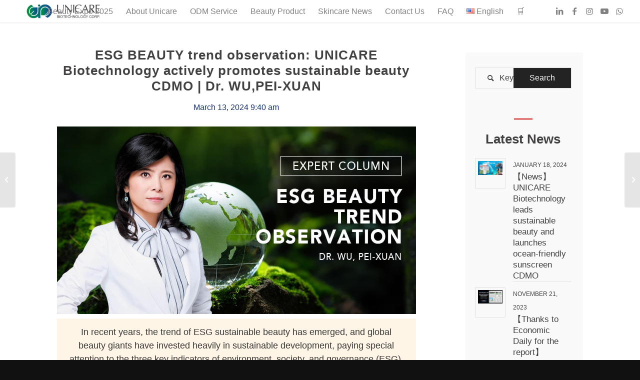

--- FILE ---
content_type: text/html; charset=UTF-8
request_url: https://unicare.com.tw/en/esg-beauty-trend-observation-unicare-biotechnology-actively-promotes-sustainable-beauty-cdmo-dr-wupei-xuan/
body_size: 42208
content:
<!DOCTYPE html><html lang="en" prefix="og: https://ogp.me/ns#" class="html_stretched responsive av-preloader-disabled  html_header_top html_logo_left html_main_nav_header html_menu_right html_custom html_header_sticky html_header_shrinking_disabled html_mobile_menu_tablet html_header_searchicon_disabled html_content_align_center html_header_unstick_top html_header_stretch html_minimal_header html_minimal_header_shadow html_elegant-blog html_modern-blog html_av-submenu-hidden html_av-submenu-display-click html_av-overlay-side html_av-overlay-side-classic html_av-submenu-clone html_entry_id_22321 av-cookies-no-cookie-consent av-default-lightbox av-no-preview html_text_menu_active av-mobile-menu-switch-default"><head><script data-no-optimize="1">var litespeed_docref=sessionStorage.getItem("litespeed_docref");litespeed_docref&&(Object.defineProperty(document,"referrer",{get:function(){return litespeed_docref}}),sessionStorage.removeItem("litespeed_docref"));</script> <meta charset="UTF-8" /><meta name="viewport" content="width=device-width, initial-scale=1"><style id="jetpack-boost-critical-css">@media all{@charset "UTF-8";ul{box-sizing:border-box}.aligncenter{clear:both}html :where(img[class*=wp-image-]){height:auto;max-width:100%}ul.product_list_widget li img{float:left;margin-right:4px;width:32px;height:auto}.avia-bullet{display:block;position:absolute;height:0;width:0;top:51%;margin-top:-3px;left:-3px;border-top:3px solid transparent!important;border-bottom:3px solid transparent!important;border-left:3px solid green}div ul.product_list_widget li img{float:right;margin-left:4px;width:32px;padding:2px;height:auto}html{min-width:910px}html.responsive{min-width:0}.container{position:relative;width:100%;margin:0 auto;padding:0 50px;clear:both}.inner-container{position:relative;height:100%;width:100%}.container_wrap{clear:both;position:relative;border-top-style:solid;border-top-width:1px}.units{float:left;display:inline;margin-left:50px;position:relative;z-index:1;min-height:1px}#wrap_all{width:100%;position:static;z-index:2;overflow:hidden}body .units.alpha,body div .first{margin-left:0;clear:left}body .units.alpha{width:100%}.container .av-content-small.units{width:73%}.container{max-width:1010px}@media only screen and (min-width:768px) and (max-width:989px){.responsive #top{overflow-x:hidden}.responsive .container{max-width:782px}}@media only screen and (max-width:989px){.responsive #top #wrap_all .av-flex-cells .no_margin{height:auto!important;overflow:hidden}}@media only screen and (max-width:767px){.responsive #top{overflow-x:hidden}.responsive #top #wrap_all .container{width:85%;max-width:85%;margin:0 auto;padding-left:0;padding-right:0;float:none}.responsive .units{margin:0}.responsive #top #wrap_all .av-flex-cells .no_margin,.responsive #top #wrap_all .flex_column,.responsive #top .container .av-content-small{margin:0;margin-bottom:20px;width:100%}.responsive #top #wrap_all .av-flex-cells .no_margin{display:block;margin:0;height:auto!important;overflow:hidden;padding-left:8%!important;padding-right:8%!important}.responsive #top #wrap_all .av-flex-cells .no_margin .flex_cell_inner{width:100%;max-width:100%;margin:0 auto}}.container:after{content:" ";display:block;height:0;clear:both;visibility:hidden}.clearfix:after,.clearfix:before,.flex_column:after,.flex_column:before,.widget:after,.widget:before{content:" ";display:block;overflow:hidden;visibility:hidden;width:0;height:0}.clearfix:after,.flex_column:after{clear:both}.clearfix{zoom:1}body div .first,body div .no_margin{margin-left:0}div .flex_column{z-index:1;float:left;position:relative;min-height:1px;width:100%}#top div .no_margin{margin-left:0;margin-top:0}a,abbr,article,aside,body,div,fieldset,footer,form,h1,h2,h3,header,html,iframe,img,label,li,nav,p,section,span,strong,time,ul{margin:0;padding:0;border:0;font-size:100%;font:inherit;vertical-align:baseline}article,aside,footer,header,nav,section{display:block}body{line-height:1em}ul{list-style:none}*{-moz-box-sizing:border-box;-webkit-box-sizing:border-box;box-sizing:border-box}.responsive body,html.responsive{overflow-x:hidden}body{font:13px/1.65em"HelveticaNeue","Helvetica Neue",Helvetica,Arial,sans-serif;color:#444;-webkit-text-size-adjust:100%}.georgia-websave{font-family:Georgia,"Times New Roman",Times,serif}h1,h2,h3{font-weight:600}#top h3 a{font-weight:inherit;text-decoration:none;color:inherit}#top h1 strong{color:inherit}h1{font-size:34px;line-height:1.1em;margin-bottom:14px}h2{font-size:28px;line-height:1.1em;margin-bottom:10px}h3{font-size:20px;line-height:1.1em;margin-bottom:8px}p{margin:.85em 0}strong{font-weight:700}a{text-decoration:none;outline:0;max-width:100%}#top .avia_hidden_link_text{display:none}ul{margin-bottom:20px}ul{list-style:none outside;margin-left:7px}ul ul{margin:4px 0 5px 30px}ul ul li{margin-bottom:6px}a img,img{border:none;padding:0;margin:0;display:inline-block;max-width:100%;height:auto}.button,input[type=submit]{padding:9px 22px;border:none;-webkit-appearance:none;border-radius:0}[data-av_icon]:before{-webkit-font-smoothing:antialiased;-moz-osx-font-smoothing:grayscale;font-weight:400;content:attr(data-av_icon);speak:never}#top form{margin-bottom:20px}#top fieldset{margin-bottom:20px}#top input[type=text]{-webkit-appearance:none;border:1px solid #e1e1e1;padding:8px 6px;outline:0;font:1em"HelveticaNeue","Helvetica Neue",Helvetica,Arial,sans-serif;color:#777;margin:0;width:100%;display:block;margin-bottom:20px;background:#fff;border-radius:0}#top label{font-weight:700;font-size:.92em}iframe{max-width:100%}.hidden{position:absolute;top:0;visibility:hidden}body .aligncenter{clear:both;display:block;margin:10px auto;padding:10px 0;position:relative}#header{position:relative;z-index:501;width:100%;background:0 0}#header_main .container,.main_menu ul:first-child>li a{height:88px;line-height:88px}.html_header_top.html_header_sticky #main{padding-top:88px}.html_header_top.html_header_sticky #header{position:fixed}.html_header_top #top .av_header_stretch .container{width:96%;padding:0;max-width:100%}#top nav .social_bookmarks{position:relative;top:50%;margin-top:-16px;right:0;overflow:hidden;clear:none;float:left}.avia-menu.av_menu_icon_beside{padding-right:25px;margin-right:25px;border-right-width:1px;border-right-style:solid}#header_main{border-bottom-width:1px;border-bottom-style:solid;z-index:1}.header_bg{position:absolute;top:0;left:0;width:100%;height:100%;opacity:.95;z-index:0;-webkit-perspective:1000px;-webkit-backface-visibility:hidden}.av_minimal_header .header_bg{opacity:1}.av_minimal_header #header_main{border:none}.av_minimal_header .avia-menu-fx{display:none}#top #header.av_minimal_header .main_menu ul:first-child>li>ul{border-top:none}.av_minimal_header #header_main .container,.av_minimal_header .main_menu ul:first-child>li a{height:90px;line-height:90px}.av_minimal_header_shadow{box-shadow:0 0 2px 1px rgba(0,0,0,.1)}.av-hamburger{padding:0;display:inline-block;font:inherit;color:inherit;text-transform:none;background-color:transparent;border:0;margin:0;overflow:visible}.av-hamburger-box{width:35px;height:24px;display:inline-block;position:relative}.av-hamburger-inner{display:block;top:50%;margin-top:-2px}.av-hamburger-inner,.av-hamburger-inner::after,.av-hamburger-inner::before{width:40px;height:3px;background-color:#000;border-radius:3px;position:absolute}.av-hamburger-inner::after,.av-hamburger-inner::before{content:"";display:block}.av-hamburger-inner::before{top:-10px}.av-hamburger-inner::after{bottom:-10px}.av-burger-menu-main{display:none}.av-burger-menu-main a{padding-left:10px}.av-hamburger strong{display:none}.av-hamburger-box{height:8px}.av-hamburger-inner,.av-hamburger-inner::after,.av-hamburger-inner::before{width:100%}#top .av-small-burger-icon{-ms-transform:scale(.6);transform:scale(.6);transform-origin:right}#top #wrap_all #header .av-small-burger-icon a{padding:0}div .logo{float:left;position:absolute;left:0;z-index:1}.logo,.logo a{overflow:hidden;position:relative;display:block;height:100%}.logo img{padding:0;display:block;width:auto;height:auto;max-height:100%;image-rendering:auto;position:relative;z-index:2}.main_menu{clear:none;position:absolute;z-index:100;line-height:30px;height:100%;margin:0;right:0}.av-main-nav-wrap{float:left;position:relative;z-index:3}.av-main-nav-wrap ul{margin:0;padding:0}.av-main-nav{z-index:110;position:relative}.av-main-nav ul{display:none;margin-left:0;left:0;position:absolute;top:100%;width:208px;z-index:2;padding:0;box-shadow:0 8px 15px rgba(0,0,0,.1);margin-top:-1px}.av-main-nav ul li{margin:0;padding:0;width:100%}.av-main-nav ul li a{border-right-style:solid;border-right-width:1px;border-left-style:solid;border-left-width:1px}.av-main-nav ul li:last-child>a{border-bottom-style:solid;border-bottom-width:1px}.av-main-nav li{float:left;position:relative;z-index:20}.av-main-nav>li>ul{border-top-width:2px;border-top-style:solid}.av-main-nav>li{line-height:30px}.av-main-nav li a{max-width:none}.av-main-nav>li>a{display:block;text-decoration:none;padding:0 13px;font-weight:400;font-size:12px;font-weight:600;font-size:13px}#top .av-main-nav ul a{width:100%;height:auto;float:left;text-align:left;line-height:23px;padding:8px 15px;font-size:12px;min-height:23px;max-width:none;text-decoration:none;font-family:inherit}.avia-menu-fx{position:absolute;bottom:-1px;height:2px;z-index:10;width:100%;left:0;opacity:0;visibility:hidden}.current-menu-item>a>.avia-menu-fx{opacity:1;visibility:visible}.avia-menu-fx .avia-arrow-wrap{height:10px;width:10px;position:absolute;top:-10px;left:50%;margin-left:-5px;overflow:hidden;display:none;visibility:hidden}.current-menu-item>a>.avia-menu-fx>.avia-arrow-wrap{display:block}.avia-menu-fx .avia-arrow-wrap .avia-arrow{top:10px}.html_main_nav_header.html_logo_left #top .main_menu .menu>li:last-child>a{padding-right:0}.main_menu .avia-bullet{display:none}.avia-bullet{display:block;position:absolute;height:0;width:0;top:51%;margin-top:-3px;left:-3px;border-top:3px solid transparent!important;border-bottom:3px solid transparent!important;border-left:3px solid green}.iconfont{font-size:17px}.avia-arrow{height:10px;width:10px;position:absolute;top:-6px;left:50%;margin-left:-5px;-webkit-transform:rotate(45deg);transform:rotate(45deg);border-width:1px;border-style:solid}#top #s{width:100%;position:relative;padding:11px 47px 11px 5px;z-index:1;margin:0;box-shadow:none}#top #searchsubmit{width:40px;height:100%;line-height:40px;padding:0;position:absolute;right:0;top:0;z-index:2;margin:0;border-radius:0;min-width:40px}#top .social_bookmarks{height:30px;z-index:150;-webkit-backface-visibility:hidden;margin:0 0 0-9px}#top .social_bookmarks li{height:100%;float:left;padding:0;border-right-style:solid;border-right-width:1px;display:block;width:30px}#top #header .social_bookmarks li:last-child{border-right-style:none;border-right-width:0}#top .social_bookmarks li a{float:left;width:30px;line-height:30px;display:block;margin:0;outline:0;padding:0;min-height:30px;height:100%;overflow:visible;z-index:2;position:relative;text-align:center}#top #wrap_all .social_bookmarks,#top #wrap_all .social_bookmarks a,#top #wrap_all .social_bookmarks li{background:0 0}#top .av-logo-container .social_bookmarks li{border:none}#top .av-logo-container .social_bookmarks li a{border-radius:100px}.content,.sidebar{padding-top:50px;padding-bottom:50px;-webkit-box-sizing:content-box;-moz-box-sizing:content-box;box-sizing:content-box;min-height:1px;z-index:1}#top #main .sidebar{border-left-style:solid;border-left-width:1px;margin-left:0;float:none;width:auto;overflow:hidden;display:block;clear:none}.inner_sidebar{margin-left:50px}.content{border-right-style:solid;border-right-width:1px;margin-right:-1px}.content .entry-content-wrapper{padding-right:50px}#top .avia-post-nav{position:fixed;height:110px;top:50%;background:#aaa;background:rgba(0,0,0,.1);color:#fff;margin-top:-55px;padding:15px;text-decoration:none;z-index:501;-webkit-transform:translate3d(0,0,0)}.avia-post-nav .label{position:absolute;top:50%;height:22px;line-height:22px;margin-top:-11px;font-size:24px}.avia-post-nav .entry-image{height:80px;width:80px;display:block}.avia-post-nav .entry-image img{border-radius:100px;display:block}.avia-post-prev{left:0;border-top-right-radius:4px;border-bottom-right-radius:4px}.avia-post-prev .label{left:10px}.avia-post-next{right:0;border-top-left-radius:4px;border-bottom-left-radius:4px}.avia-post-next .label{right:10px}.avia-post-next.with-image{text-align:right}.avia-post-nav .entry-info{display:block;height:80px;width:220px;display:table}.avia-post-next .entry-info{margin:0 20px 0 1px}.avia-post-prev .entry-info{margin:0 1px 0 20px}.avia-post-nav .entry-info span{display:table-cell;vertical-align:middle;font-size:13px;line-height:1.65em}.avia-post-nav .entry-info-wrap{width:1px;overflow:hidden;display:block}.no_sidebar_border .content,.no_sidebar_border#top #main .sidebar{border-left:none;border-right:none}.template-page .entry-content-wrapper h1,.template-page .entry-content-wrapper h2{text-transform:uppercase;letter-spacing:1px}.widgettitle{font-weight:600;text-transform:uppercase;letter-spacing:1px;font-size:1.1em}.widget{clear:both;position:relative;padding:30px 0 30px 0;float:none}#top .widget ul{padding:0;margin:0;width:100%;float:left}.widget li{clear:both}#scroll-top-link{position:fixed;border-radius:2px;height:50px;width:50px;line-height:50px;text-decoration:none;text-align:center;opacity:0;right:50px;bottom:50px;z-index:1030;visibility:hidden}@media only screen and (max-width:989px){.responsive #top .avia-post-prev{left:0}.responsive #top .avia-post-next{right:0}}@media only screen and (min-width:768px) and (max-width:989px){.responsive .main_menu ul:first-child>li>a{padding:0 10px}.responsive #top .header_bg{opacity:1}.responsive #main .container_wrap:first-child{border-top:none}.responsive .logo{float:left}.responsive .logo img{margin:0}.responsive.html_mobile_menu_tablet .av-burger-menu-main{display:block}.responsive #top #wrap_all .av_mobile_menu_tablet .main_menu{top:0;left:auto;right:0;display:block}.responsive #top .av_mobile_menu_tablet .av-main-nav .menu-item{display:none}.responsive #top .av_mobile_menu_tablet .av-main-nav .menu-item-avia-special{display:block}.responsive.html_mobile_menu_tablet #top #wrap_all #header{position:relative;width:100%;float:none;height:auto;margin:0!important;opacity:1;min-height:0}.responsive.html_mobile_menu_tablet #top .av-logo-container .social_bookmarks{display:none}.responsive.html_mobile_menu_tablet #top .av-logo-container .main_menu .social_bookmarks{display:block;position:relative;margin-top:-15px;right:0}.responsive.html_mobile_menu_tablet.html_header_top.html_header_sticky #top #wrap_all #main{padding-top:88px}.responsive.html_mobile_menu_tablet.html_header_top #top #main{padding-top:0!important;margin:0}.responsive.html_mobile_menu_tablet #top #header_main>.container .main_menu .av-main-nav>li>a,.responsive.html_mobile_menu_tablet #top #wrap_all .av-logo-container{height:90px;line-height:90px}.responsive.html_mobile_menu_tablet #top #header_main>.container .main_menu .av-main-nav>li>a{min-width:0;padding:0 0 0 20px;margin:0;border-style:none;border-width:0}.responsive.html_mobile_menu_tablet #top #header .av-main-nav>li>a{background:0 0;color:inherit}}@media only screen and (max-width:767px){.responsive #top #main .sidebar{display:none}.responsive #top #main .sidebar.smartphones_sidebar_active{display:block;text-align:left;border-left:none;border-right:none;border-top-style:dashed;border-top-width:1px;width:100%;clear:both}.responsive #top #main .sidebar.smartphones_sidebar_active .inner_sidebar{margin:0}.responsive .content .entry-content-wrapper{padding:0}.responsive .content{border:none}.responsive #top .avia-post-nav{display:none}.responsive #top #wrap_all #header{position:relative;width:100%;float:none;height:auto;margin:0!important;opacity:1;min-height:0}.responsive #top #main{padding-top:0!important;margin:0}.responsive #top #main .container_wrap:first-child{border-top:none}.responsive.html_header_top #header_main .social_bookmarks{width:auto;margin-top:-16px}.responsive #top .logo{position:static;display:table;height:80px!important;float:none;padding:0;border:none;width:80%}.responsive .logo a{display:table-cell;vertical-align:middle}.responsive .logo img{height:auto!important;width:auto;max-width:100%;display:block;max-height:80px}.responsive #header_main .container{height:auto!important}.responsive #top .header_bg{opacity:1}.responsive #header .social_bookmarks{padding-bottom:2px;width:100%;text-align:center;height:auto;line-height:.8em;margin:0}.responsive #header .social_bookmarks li{float:none;display:inline-block}.responsive .logo img{margin:0}.responsive .av-burger-menu-main{display:block}.responsive #top #wrap_all .main_menu{top:0;height:80px;left:auto;right:0;display:block;position:absolute}.responsive .main_menu ul:first-child>li a{height:80px;line-height:80px}.responsive #top .av-main-nav .menu-item{display:none}.responsive #top .av-main-nav .menu-item-avia-special{display:block}.responsive #top #header .social_bookmarks{display:none}.responsive #top #header .main_menu .social_bookmarks{display:block;position:relative;margin-top:-15px}.responsive #top .av-logo-container .avia-menu{height:100%}.responsive #top #header_main>.container .main_menu .av-main-nav>li>a,.responsive #top #wrap_all .av-logo-container{height:80px;line-height:80px}.responsive #top #wrap_all .av-logo-container{padding:0}.responsive #top #header_main>.container .main_menu .av-main-nav>li>a{min-width:0;padding:0 0 0 20px;margin:0;border-style:none;border-width:0}.responsive #top #header .av-main-nav>li>a{background:0 0;color:inherit}.widget li{line-height:1.8em;font-size:15px}.responsive #scroll-top-link{display:none}}@media only screen and (max-width:479px){.responsive.html_header_top #header_main .social_bookmarks{display:none}.responsive .avia-menu.av_menu_icon_beside{padding:0;margin:0;border:none}.responsive #top #wrap_all #header .social_bookmarks{display:none}}.avia_ajax_form{clear:both}.avia_ajax_form label{display:block;visibility:visible;position:relative}.avia_ajax_form label{display:block;visibility:visible;position:relative;margin-bottom:7px;font-weight:600}.avia_ajax_form.av-form-labels-hidden label{position:fixed;top:-1000px;left:-2000px}.avia_ajax_form p{position:relative;clear:both;float:left;width:100%;margin:11px 0}.avia_ajax_form.av-form-labels-hidden p{margin-top:8px;margin-bottom:8px}.avia_ajax_form p.hidden{position:absolute;width:0;left:0;top:0}#top .av-centered-form input,.av-centered-form{text-align:center}#top .av-centered-form ::-webkit-input-placeholder{text-align:center}#top .av-centered-form ::-moz-placeholder{text-align:center}#top .av-centered-form :-ms-input-placeholder{text-align:center}.avia_ajax_form .required{text-decoration:none}#top .av-custom-form-color *{color:inherit}#top .av-custom-form-color ::-webkit-input-placeholder{color:inherit;opacity:.8}#top .av-custom-form-color ::-moz-placeholder{color:inherit;opacity:.8}#top .av-custom-form-color :-ms-input-placeholder{color:inherit;opacity:.8}#top .av-dark-form{color:#222}#top div .av-dark-form input[type=text]{color:#222;border-color:#222;border-width:2px!important;background-color:transparent}.av-layout-grid-container{width:100%;table-layout:fixed;display:table;border-top-style:none;border-top-width:0}.flex_cell{display:table-cell;padding:30px;vertical-align:top}.flex_cell_inner{display:block;position:relative}.av-layout-grid-container+.av-layout-grid-container{border-top:none}.av-special-heading{width:100%;clear:both;display:block;margin-top:50px;position:relative}body .av-special-heading .av-special-heading-tag{padding:0;margin:0;float:left}.custom-color-heading .av-special-heading-tag{color:inherit}.special-heading-border{position:relative;overflow:hidden}.av-special-heading-h1 .special-heading-border{height:3.4em}.av-special-heading-h5 .special-heading-border{height:1.5em}.special-heading-inner-border{display:block;width:100%;margin-left:15px;border-top-style:solid;border-top-width:1px;position:relative;top:50%;opacity:.15}.meta-heading .special-heading-inner-border{opacity:.2}.custom-color-heading .special-heading-inner-border{opacity:.4}#top #wrap_all .custom-color-heading .av-special-heading-tag{color:inherit}body .av-special-heading.elegant-centered{text-align:center}body .av-special-heading.elegant-centered .av-special-heading-tag{position:relative;overflow:hidden}body .av-special-heading.elegant-centered .av-special-heading-tag .heading-wrap:after,body .av-special-heading.elegant-centered .av-special-heading-tag .heading-wrap:before{content:"";position:absolute;height:1px;border-bottom-style:solid;border-bottom-width:1px;border-color:inherit;top:50%;-webkit-transform:translateY(-50%);-ms-transform:translateY(-50%);transform:translateY(-50%);width:1000px}body .av-special-heading.elegant-centered .av-special-heading-tag .heading-wrap:before{right:100%;margin-right:1em}body .av-special-heading.elegant-centered .av-special-heading-tag .heading-wrap:after{left:100%;margin-left:1em}body .av-special-heading.elegant-centered .av-special-heading-tag .heading-wrap{display:inline-block;position:relative}body .av-special-heading.blockquote>*{white-space:normal;float:none}body .av-special-heading.blockquote .special-heading-border{display:none}.hr{clear:both;display:block;width:100%;height:25px;line-height:25px;position:relative;margin:30px 0;float:left}.hr-inner{width:100%;position:absolute;height:1px;left:0;top:50%;width:100%;margin-top:-1px;border-top-width:1px;border-top-style:solid}#top .hr-invisible,.hr-invisible .hr-inner{margin:0;border:none}.hr-invisible{float:none}.avia-image-container{display:block;position:relative;max-width:100%}.avia-image-container-inner,.avia_image{-webkit-border-radius:3px;-moz-border-radius:3px;border-radius:3px;display:block;position:relative;max-width:100%}.avia-image-container.avia-align-center{display:block;margin:0 auto 10px auto;text-align:center;clear:both}.avia-image-container.avia-align-center .avia-image-container-inner{margin:0 auto;display:inline-block;vertical-align:bottom}.avia-image-container.avia-align-center.avia-builder-el-no-sibling{margin-bottom:0;margin-top:0}.avia-image-overlay-wrap a.avia_image{overflow:hidden}.av-styling-no-styling .avia-image-container-inner,.av-styling-no-styling .avia_image{-webkit-border-radius:0;-moz-border-radius:0;border-radius:0;border:none}.av-hotspot-container{position:relative;display:table;margin:0 auto;clear:both;table-layout:fixed}.av-hotspot-container-inner-cell{display:table-cell}.av-fullwidth-hotspots .av-hotspot-container-inner-cell{width:100%;display:block}.av-hotspot-container-inner-wrap img{width:100%;display:block}.av-fullwidth-hotspots{border-top:none}.av-fullwidth-hotspots img{width:100%;border-radius:0}.av-fullwidth-hotspots .av-hotspot-container{display:block}.av-magazine{clear:both;overflow:hidden;margin-bottom:30px;-webkit-perspective:1000px;-webkit-backface-visibility:hidden}.av-magazine-group{clear:both;position:relative;overflow:hidden}.av-magazine-entry{clear:both;position:relative;margin-bottom:10px}.av-magazine-thumbnail{float:left;margin-right:15px;width:61px;min-height:61px;border:1px solid;padding:5px;display:block;text-align:center;position:relative}.av-magazine-thumbnail-link{overflow:hidden;display:block}.av-magazine-thumbnail img{display:block;margin:0 auto}.av-magazine-content-wrap{overflow:hidden;border-bottom:1px solid;min-height:61px}.av-magazine header{position:relative}.av-magazine-time{font-size:12px;text-transform:uppercase}.av-magazine .av-magazine-content-wrap .av-magazine-title{font-size:14px;line-height:1.3em;text-transform:none;letter-spacing:normal;padding:0;margin:0}#top .av-post-metadata-container{position:relative;width:100%}.av-post-metadata-container-inner{position:relative;line-height:1.1em;margin:0;font-weight:300;text-transform:none;color:inherit;font-size:inherit;display:inline-block}.av-post-metadata-container-inner .av-post-metadata-content{position:relative;width:auto;padding:0;line-break:auto}.av-post-metadata-container.av-metadata-container-align-center{text-align:center}#top .avia_search_element form{position:relative;overflow:hidden;clear:both}#top .avia_search_element form div{position:relative;overflow:hidden}.av_searchform_wrapper{border-width:1px;border-style:solid}#top .avia_search_element .av_searchsubmit_wrapper{position:absolute;right:0;height:100%;top:0;z-index:2}#top .avia_search_element #searchsubmit{position:relative;width:auto;height:100%;padding-left:2em;padding-right:2em;font-size:1em;z-index:1;border:0 solid rgba(255,255,255,0)}#top .avia_search_element #s{padding:0 1.5em;height:40px;line-height:40px;border:0;position:relative;z-index:1}#top .avia_search_element #s::placeholder{color:inherit}#top .avia_search_element .av-search-icon{position:absolute;left:1.5em;top:50%;transform:translateY(-50%);z-index:2}#top .avia_search_element #s.av-input-hasicon{padding-left:3em}p:empty{display:none}body .container_wrap .avia-builder-el-no-sibling{margin-top:0;margin-bottom:0}body .container_wrap .avia-builder-el-last{margin-bottom:0}body .container_wrap .avia-builder-el-first{margin-top:0}#top .av_inherit_color *{color:inherit}.avia_textblock{clear:both;line-height:1.65em}body .column-top-margin{margin-top:50px}.av_minimal_header+#main .container_wrap_first:first-child,.html_minimal_header #main>.avia-builder-el-0{border-top:none}fieldset{border:none}.sidebar .widget:first-child{padding-top:0;border-top-style:none;border-top-width:0}body{font-size:16px}#scroll-top-link,html{background-color:#111}#scroll-top-link{color:#eee;border:1px solid #161616}.html_stretched #wrap_all{background-color:#111}.main_color,.main_color a,.main_color abbr,.main_color article,.main_color aside,.main_color div,.main_color fieldset,.main_color footer,.main_color form,.main_color h1,.main_color h2,.main_color h3,.main_color header,.main_color img,.main_color label,.main_color li,.main_color main,.main_color p,.main_color section,.main_color span,.main_color strong,.main_color time,.main_color ul{border-color:#e1e1e1}.main_color{background-color:#fff;color:#363636}.main_color h1,.main_color h2,.main_color h3{color:#222}.main_color .av-magazine-time,.main_color .meta-heading>*,.main_color .sidebar,.main_color .sidebar a{color:#424040}.main_color .special-heading-inner-border{border-color:#363636}.main_color .meta-heading .special-heading-inner-border{border-color:#424040}.main_color a,.main_color strong{color:#16316b}.main_color input[type=submit],div .main_color .button{background-color:#16316b;color:#fff;border-color:#041049}.main_color ::-webkit-input-placeholder{color:#424040}.main_color ::-moz-placeholder{color:#424040;opacity:1}.main_color :-ms-input-placeholder{color:#424040}.main_color .av_searchsubmit_wrapper{background-color:#16316b}#top .main_color input[type=text]{border-color:#e1e1e1;background-color:transparent;color:#424040}.main_color .required{color:#16316b}#main{border-color:#e1e1e1}.header_color,.header_color a,.header_color div,.header_color img,.header_color li,.header_color nav,.header_color span,.header_color strong,.header_color ul{border-color:#fff}.header_color{background-color:#fff;color:#333}.header_color .social_bookmarks a{color:grey}.header_color a,.header_color strong{color:#424040}.header_color .avia-menu-fx,.header_color .avia-menu-fx .avia-arrow{background-color:#424040;color:#fff;border-color:#202020}.header_color .avia-bullet{border-color:#424040}.html_header_top .header_color .main_menu ul:first-child>li>ul{border-top-color:#424040}.header_color ::-webkit-input-placeholder{color:grey}.header_color ::-moz-placeholder{color:grey;opacity:1}.header_color :-ms-input-placeholder{color:grey}.header_color .header_bg,.header_color .main_menu .menu ul li a,.header_color .main_menu ul ul{background-color:#fff;color:grey}.header_color .main_menu ul:first-child>li>a{color:grey}.header_color .main_menu ul:first-child>li.current-menu-item>a{color:#333}#main{background-color:#fff}.header_color .av-hamburger-inner,.header_color .av-hamburger-inner::after,.header_color .av-hamburger-inner::before{background-color:grey}@media only screen and (max-width:767px){.header_color div .av-hamburger-inner,.header_color div .av-hamburger-inner::after,.header_color div .av-hamburger-inner::before{background-color:grey}}@media only screen and (max-width:989px){.html_mobile_menu_tablet .header_color div .av-hamburger-inner,.html_mobile_menu_tablet .header_color div .av-hamburger-inner::after,.html_mobile_menu_tablet .header_color div .av-hamburger-inner::before{background-color:grey}}.header_color .avia-arrow{background-color:#fff}.header_color .avia-bullet{border-color:grey}h1,h2,h3{font-family:georgia,Helvetica,Arial,sans-serif}body.georgia{font-family:georgia,Helvetica,Arial,sans-serif}.button{position:relative;left:50%;transform:translate(-50%,0)}.container{width:90%}.container .av-content-small.units{width:73%}.responsive .container{max-width:1920px}#top .all_colors p{font-size:18px;line-height:1.5em;font-weight:300;margin:.5em 0}#top #wrap_all .all_colors h3{color:#424040;font-size:17px;line-height:1.3em;font-family:georgia,Helvetica,Arial,sans-serif;font-weight:400;text-transform:none}#top #wrap_all .all_colors h2{color:#424040;font-size:22px;line-height:1.2em;font-family:georgia,Helvetica,Arial,sans-serif;font-weight:600;text-transform:none}#top #wrap_all .all_colors h1{color:#424040;font-size:26px;line-height:1.2em;font-family:georgia,Helvetica,Arial,sans-serif;font-weight:600;text-transform:none}#top #wrap_all .av-main-nav ul>li>a{font-size:14px}#top #header .av-main-nav>li{font-family:georgia,Helvetica,Arial,sans-serif}#top #header .av-main-nav>li>a{font-size:16px;font-family:georgia,Helvetica,Arial,sans-serif;text-transform:none;font-weight:400}#top .av-post-metadata-container.av-b7aoro3-949f0a7b7f57ee46481496c06aa116cb{font-size:14px}#top .hr.hr-invisible.av-abn78z7-e79ae8ea7c07a320fde8cb7b590e00f8{height:3px}.flex_column.av-9yfz1wz-ae330e13b176fa151f431405b65e4b1d{padding:8px 0 8px 0}.av_textblock_section.av-lnl66xqq-e94f70dddef144bdf9673d999f90669a .avia_textblock{font-size:20px}.flex_column.av-9m0uilv-bdaa2c44c21a9424a6e4768f51e938dd{padding:20px 0 20px 0}#top .hr.hr-invisible.av-8yv587n-ba0a045b3fc6e01f5c23d4916117370e{height:1px}}@media all{@charset "UTF-8";ul{box-sizing:border-box}.aligncenter{clear:both}html :where(img[class*=wp-image-]){height:auto;max-width:100%}ul.product_list_widget li img{float:left;margin-right:4px;width:32px;height:auto}.avia-bullet{display:block;position:absolute;height:0;width:0;top:51%;margin-top:-3px;left:-3px;border-top:3px solid transparent!important;border-bottom:3px solid transparent!important;border-left:3px solid green}div ul.product_list_widget li img{float:right;margin-left:4px;width:32px;padding:2px;height:auto}html{min-width:910px}html.responsive{min-width:0}.container{position:relative;width:100%;margin:0 auto;padding:0 50px;clear:both}.inner-container{position:relative;height:100%;width:100%}.container_wrap{clear:both;position:relative;border-top-style:solid;border-top-width:1px}.units{float:left;display:inline;margin-left:50px;position:relative;z-index:1;min-height:1px}#wrap_all{width:100%;position:static;z-index:2;overflow:hidden}body .units.alpha,body div .first{margin-left:0;clear:left}body .units.alpha{width:100%}.container .av-content-small.units{width:73%}.container{max-width:1010px}@media only screen and (min-width:768px) and (max-width:989px){.responsive #top{overflow-x:hidden}.responsive .container{max-width:782px}}@media only screen and (max-width:989px){.responsive #top #wrap_all .av-flex-cells .no_margin{height:auto!important;overflow:hidden}}@media only screen and (max-width:767px){.responsive #top{overflow-x:hidden}.responsive #top #wrap_all .container{width:85%;max-width:85%;margin:0 auto;padding-left:0;padding-right:0;float:none}.responsive .units{margin:0}.responsive #top #wrap_all .av-flex-cells .no_margin,.responsive #top #wrap_all .flex_column,.responsive #top .container .av-content-small{margin:0;margin-bottom:20px;width:100%}.responsive #top #wrap_all .av-flex-cells .no_margin{display:block;margin:0;height:auto!important;overflow:hidden;padding-left:8%!important;padding-right:8%!important}.responsive #top #wrap_all .av-flex-cells .no_margin .flex_cell_inner{width:100%;max-width:100%;margin:0 auto}}.container:after{content:" ";display:block;height:0;clear:both;visibility:hidden}.clearfix:after,.clearfix:before,.flex_column:after,.flex_column:before,.widget:after,.widget:before{content:" ";display:block;overflow:hidden;visibility:hidden;width:0;height:0}.clearfix:after,.flex_column:after{clear:both}.clearfix{zoom:1}body div .first,body div .no_margin{margin-left:0}div .flex_column{z-index:1;float:left;position:relative;min-height:1px;width:100%}#top div .no_margin{margin-left:0;margin-top:0}a,abbr,article,aside,body,div,fieldset,footer,form,h1,h2,h3,header,html,iframe,img,label,li,nav,p,section,span,strong,time,ul{margin:0;padding:0;border:0;font-size:100%;font:inherit;vertical-align:baseline}article,aside,footer,header,nav,section{display:block}body{line-height:1em}ul{list-style:none}*{-moz-box-sizing:border-box;-webkit-box-sizing:border-box;box-sizing:border-box}.responsive body,html.responsive{overflow-x:hidden}body{font:13px/1.65em"HelveticaNeue","Helvetica Neue",Helvetica,Arial,sans-serif;color:#444;-webkit-text-size-adjust:100%}.georgia-websave{font-family:Georgia,"Times New Roman",Times,serif}h1,h2,h3{font-weight:600}#top h3 a{font-weight:inherit;text-decoration:none;color:inherit}#top h1 strong{color:inherit}h1{font-size:34px;line-height:1.1em;margin-bottom:14px}h2{font-size:28px;line-height:1.1em;margin-bottom:10px}h3{font-size:20px;line-height:1.1em;margin-bottom:8px}p{margin:.85em 0}strong{font-weight:700}a{text-decoration:none;outline:0;max-width:100%}#top .avia_hidden_link_text{display:none}ul{margin-bottom:20px}ul{list-style:none outside;margin-left:7px}ul ul{margin:4px 0 5px 30px}ul ul li{margin-bottom:6px}a img,img{border:none;padding:0;margin:0;display:inline-block;max-width:100%;height:auto}.button,input[type=submit]{padding:9px 22px;border:none;-webkit-appearance:none;border-radius:0}[data-av_icon]:before{-webkit-font-smoothing:antialiased;-moz-osx-font-smoothing:grayscale;font-weight:400;content:attr(data-av_icon);speak:never}#top form{margin-bottom:20px}#top fieldset{margin-bottom:20px}#top input[type=text]{-webkit-appearance:none;border:1px solid #e1e1e1;padding:8px 6px;outline:0;font:1em"HelveticaNeue","Helvetica Neue",Helvetica,Arial,sans-serif;color:#777;margin:0;width:100%;display:block;margin-bottom:20px;background:#fff;border-radius:0}#top label{font-weight:700;font-size:.92em}iframe{max-width:100%}.hidden{position:absolute;top:0;visibility:hidden}body .aligncenter{clear:both;display:block;margin:10px auto;padding:10px 0;position:relative}#header{position:relative;z-index:501;width:100%;background:0 0}#header_main .container,.main_menu ul:first-child>li a{height:88px;line-height:88px}.html_header_top.html_header_sticky #main{padding-top:88px}.html_header_top.html_header_sticky #header{position:fixed}.html_header_top #top .av_header_stretch .container{width:96%;padding:0;max-width:100%}#top nav .social_bookmarks{position:relative;top:50%;margin-top:-16px;right:0;overflow:hidden;clear:none;float:left}.avia-menu.av_menu_icon_beside{padding-right:25px;margin-right:25px;border-right-width:1px;border-right-style:solid}#header_main{border-bottom-width:1px;border-bottom-style:solid;z-index:1}.header_bg{position:absolute;top:0;left:0;width:100%;height:100%;opacity:.95;z-index:0;-webkit-perspective:1000px;-webkit-backface-visibility:hidden}.av_minimal_header .header_bg{opacity:1}.av_minimal_header #header_main{border:none}.av_minimal_header .avia-menu-fx{display:none}#top #header.av_minimal_header .main_menu ul:first-child>li>ul{border-top:none}.av_minimal_header #header_main .container,.av_minimal_header .main_menu ul:first-child>li a{height:90px;line-height:90px}.av_minimal_header_shadow{box-shadow:0 0 2px 1px rgba(0,0,0,.1)}.av-hamburger{padding:0;display:inline-block;font:inherit;color:inherit;text-transform:none;background-color:transparent;border:0;margin:0;overflow:visible}.av-hamburger-box{width:35px;height:24px;display:inline-block;position:relative}.av-hamburger-inner{display:block;top:50%;margin-top:-2px}.av-hamburger-inner,.av-hamburger-inner::after,.av-hamburger-inner::before{width:40px;height:3px;background-color:#000;border-radius:3px;position:absolute}.av-hamburger-inner::after,.av-hamburger-inner::before{content:"";display:block}.av-hamburger-inner::before{top:-10px}.av-hamburger-inner::after{bottom:-10px}.av-burger-menu-main{display:none}.av-burger-menu-main a{padding-left:10px}.av-hamburger strong{display:none}.av-hamburger-box{height:8px}.av-hamburger-inner,.av-hamburger-inner::after,.av-hamburger-inner::before{width:100%}#top .av-small-burger-icon{-ms-transform:scale(.6);transform:scale(.6);transform-origin:right}#top #wrap_all #header .av-small-burger-icon a{padding:0}div .logo{float:left;position:absolute;left:0;z-index:1}.logo,.logo a{overflow:hidden;position:relative;display:block;height:100%}.logo img{padding:0;display:block;width:auto;height:auto;max-height:100%;image-rendering:auto;position:relative;z-index:2}.main_menu{clear:none;position:absolute;z-index:100;line-height:30px;height:100%;margin:0;right:0}.av-main-nav-wrap{float:left;position:relative;z-index:3}.av-main-nav-wrap ul{margin:0;padding:0}.av-main-nav{z-index:110;position:relative}.av-main-nav ul{display:none;margin-left:0;left:0;position:absolute;top:100%;width:208px;z-index:2;padding:0;box-shadow:0 8px 15px rgba(0,0,0,.1);margin-top:-1px}.av-main-nav ul li{margin:0;padding:0;width:100%}.av-main-nav ul li a{border-right-style:solid;border-right-width:1px;border-left-style:solid;border-left-width:1px}.av-main-nav ul li:last-child>a{border-bottom-style:solid;border-bottom-width:1px}.av-main-nav li{float:left;position:relative;z-index:20}.av-main-nav>li>ul{border-top-width:2px;border-top-style:solid}.av-main-nav>li{line-height:30px}.av-main-nav li a{max-width:none}.av-main-nav>li>a{display:block;text-decoration:none;padding:0 13px;font-weight:400;font-size:12px;font-weight:600;font-size:13px}#top .av-main-nav ul a{width:100%;height:auto;float:left;text-align:left;line-height:23px;padding:8px 15px;font-size:12px;min-height:23px;max-width:none;text-decoration:none;font-family:inherit}.avia-menu-fx{position:absolute;bottom:-1px;height:2px;z-index:10;width:100%;left:0;opacity:0;visibility:hidden}.current-menu-item>a>.avia-menu-fx{opacity:1;visibility:visible}.avia-menu-fx .avia-arrow-wrap{height:10px;width:10px;position:absolute;top:-10px;left:50%;margin-left:-5px;overflow:hidden;display:none;visibility:hidden}.current-menu-item>a>.avia-menu-fx>.avia-arrow-wrap{display:block}.avia-menu-fx .avia-arrow-wrap .avia-arrow{top:10px}.html_main_nav_header.html_logo_left #top .main_menu .menu>li:last-child>a{padding-right:0}.main_menu .avia-bullet{display:none}.avia-bullet{display:block;position:absolute;height:0;width:0;top:51%;margin-top:-3px;left:-3px;border-top:3px solid transparent!important;border-bottom:3px solid transparent!important;border-left:3px solid green}.iconfont{font-size:17px}.avia-arrow{height:10px;width:10px;position:absolute;top:-6px;left:50%;margin-left:-5px;-webkit-transform:rotate(45deg);transform:rotate(45deg);border-width:1px;border-style:solid}#top #s{width:100%;position:relative;padding:11px 47px 11px 5px;z-index:1;margin:0;box-shadow:none}#top #searchsubmit{width:40px;height:100%;line-height:40px;padding:0;position:absolute;right:0;top:0;z-index:2;margin:0;border-radius:0;min-width:40px}#top .social_bookmarks{height:30px;z-index:150;-webkit-backface-visibility:hidden;margin:0 0 0-9px}#top .social_bookmarks li{height:100%;float:left;padding:0;border-right-style:solid;border-right-width:1px;display:block;width:30px}#top #header .social_bookmarks li:last-child{border-right-style:none;border-right-width:0}#top .social_bookmarks li a{float:left;width:30px;line-height:30px;display:block;margin:0;outline:0;padding:0;min-height:30px;height:100%;overflow:visible;z-index:2;position:relative;text-align:center}#top #wrap_all .social_bookmarks,#top #wrap_all .social_bookmarks a,#top #wrap_all .social_bookmarks li{background:0 0}#top .av-logo-container .social_bookmarks li{border:none}#top .av-logo-container .social_bookmarks li a{border-radius:100px}.content,.sidebar{padding-top:50px;padding-bottom:50px;-webkit-box-sizing:content-box;-moz-box-sizing:content-box;box-sizing:content-box;min-height:1px;z-index:1}#top #main .sidebar{border-left-style:solid;border-left-width:1px;margin-left:0;float:none;width:auto;overflow:hidden;display:block;clear:none}.inner_sidebar{margin-left:50px}.content{border-right-style:solid;border-right-width:1px;margin-right:-1px}.content .entry-content-wrapper{padding-right:50px}#top .avia-post-nav{position:fixed;height:110px;top:50%;background:#aaa;background:rgba(0,0,0,.1);color:#fff;margin-top:-55px;padding:15px;text-decoration:none;z-index:501;-webkit-transform:translate3d(0,0,0)}.avia-post-nav .label{position:absolute;top:50%;height:22px;line-height:22px;margin-top:-11px;font-size:24px}.avia-post-nav .entry-image{height:80px;width:80px;display:block}.avia-post-nav .entry-image img{border-radius:100px;display:block}.avia-post-prev{left:0;border-top-right-radius:4px;border-bottom-right-radius:4px}.avia-post-prev .label{left:10px}.avia-post-next{right:0;border-top-left-radius:4px;border-bottom-left-radius:4px}.avia-post-next .label{right:10px}.avia-post-next.with-image{text-align:right}.avia-post-nav .entry-info{display:block;height:80px;width:220px;display:table}.avia-post-next .entry-info{margin:0 20px 0 1px}.avia-post-prev .entry-info{margin:0 1px 0 20px}.avia-post-nav .entry-info span{display:table-cell;vertical-align:middle;font-size:13px;line-height:1.65em}.avia-post-nav .entry-info-wrap{width:1px;overflow:hidden;display:block}.no_sidebar_border .content,.no_sidebar_border#top #main .sidebar{border-left:none;border-right:none}.template-page .entry-content-wrapper h1,.template-page .entry-content-wrapper h2{text-transform:uppercase;letter-spacing:1px}.widgettitle{font-weight:600;text-transform:uppercase;letter-spacing:1px;font-size:1.1em}.widget{clear:both;position:relative;padding:30px 0 30px 0;float:none}#top .widget ul{padding:0;margin:0;width:100%;float:left}.widget li{clear:both}#scroll-top-link{position:fixed;border-radius:2px;height:50px;width:50px;line-height:50px;text-decoration:none;text-align:center;opacity:0;right:50px;bottom:50px;z-index:1030;visibility:hidden}@media only screen and (max-width:989px){.responsive #top .avia-post-prev{left:0}.responsive #top .avia-post-next{right:0}}@media only screen and (min-width:768px) and (max-width:989px){.responsive .main_menu ul:first-child>li>a{padding:0 10px}.responsive #top .header_bg{opacity:1}.responsive #main .container_wrap:first-child{border-top:none}.responsive .logo{float:left}.responsive .logo img{margin:0}.responsive.html_mobile_menu_tablet .av-burger-menu-main{display:block}.responsive #top #wrap_all .av_mobile_menu_tablet .main_menu{top:0;left:auto;right:0;display:block}.responsive #top .av_mobile_menu_tablet .av-main-nav .menu-item{display:none}.responsive #top .av_mobile_menu_tablet .av-main-nav .menu-item-avia-special{display:block}.responsive.html_mobile_menu_tablet #top #wrap_all #header{position:relative;width:100%;float:none;height:auto;margin:0!important;opacity:1;min-height:0}.responsive.html_mobile_menu_tablet #top .av-logo-container .social_bookmarks{display:none}.responsive.html_mobile_menu_tablet #top .av-logo-container .main_menu .social_bookmarks{display:block;position:relative;margin-top:-15px;right:0}.responsive.html_mobile_menu_tablet.html_header_top.html_header_sticky #top #wrap_all #main{padding-top:88px}.responsive.html_mobile_menu_tablet.html_header_top #top #main{padding-top:0!important;margin:0}.responsive.html_mobile_menu_tablet #top #header_main>.container .main_menu .av-main-nav>li>a,.responsive.html_mobile_menu_tablet #top #wrap_all .av-logo-container{height:90px;line-height:90px}.responsive.html_mobile_menu_tablet #top #header_main>.container .main_menu .av-main-nav>li>a{min-width:0;padding:0 0 0 20px;margin:0;border-style:none;border-width:0}.responsive.html_mobile_menu_tablet #top #header .av-main-nav>li>a{background:0 0;color:inherit}}@media only screen and (max-width:767px){.responsive #top #main .sidebar{display:none}.responsive #top #main .sidebar.smartphones_sidebar_active{display:block;text-align:left;border-left:none;border-right:none;border-top-style:dashed;border-top-width:1px;width:100%;clear:both}.responsive #top #main .sidebar.smartphones_sidebar_active .inner_sidebar{margin:0}.responsive .content .entry-content-wrapper{padding:0}.responsive .content{border:none}.responsive #top .avia-post-nav{display:none}.responsive #top #wrap_all #header{position:relative;width:100%;float:none;height:auto;margin:0!important;opacity:1;min-height:0}.responsive #top #main{padding-top:0!important;margin:0}.responsive #top #main .container_wrap:first-child{border-top:none}.responsive.html_header_top #header_main .social_bookmarks{width:auto;margin-top:-16px}.responsive #top .logo{position:static;display:table;height:80px!important;float:none;padding:0;border:none;width:80%}.responsive .logo a{display:table-cell;vertical-align:middle}.responsive .logo img{height:auto!important;width:auto;max-width:100%;display:block;max-height:80px}.responsive #header_main .container{height:auto!important}.responsive #top .header_bg{opacity:1}.responsive #header .social_bookmarks{padding-bottom:2px;width:100%;text-align:center;height:auto;line-height:.8em;margin:0}.responsive #header .social_bookmarks li{float:none;display:inline-block}.responsive .logo img{margin:0}.responsive .av-burger-menu-main{display:block}.responsive #top #wrap_all .main_menu{top:0;height:80px;left:auto;right:0;display:block;position:absolute}.responsive .main_menu ul:first-child>li a{height:80px;line-height:80px}.responsive #top .av-main-nav .menu-item{display:none}.responsive #top .av-main-nav .menu-item-avia-special{display:block}.responsive #top #header .social_bookmarks{display:none}.responsive #top #header .main_menu .social_bookmarks{display:block;position:relative;margin-top:-15px}.responsive #top .av-logo-container .avia-menu{height:100%}.responsive #top #header_main>.container .main_menu .av-main-nav>li>a,.responsive #top #wrap_all .av-logo-container{height:80px;line-height:80px}.responsive #top #wrap_all .av-logo-container{padding:0}.responsive #top #header_main>.container .main_menu .av-main-nav>li>a{min-width:0;padding:0 0 0 20px;margin:0;border-style:none;border-width:0}.responsive #top #header .av-main-nav>li>a{background:0 0;color:inherit}.widget li{line-height:1.8em;font-size:15px}.responsive #scroll-top-link{display:none}}@media only screen and (max-width:479px){.responsive.html_header_top #header_main .social_bookmarks{display:none}.responsive .avia-menu.av_menu_icon_beside{padding:0;margin:0;border:none}.responsive #top #wrap_all #header .social_bookmarks{display:none}}.avia_ajax_form{clear:both}.avia_ajax_form label{display:block;visibility:visible;position:relative}.avia_ajax_form label{display:block;visibility:visible;position:relative;margin-bottom:7px;font-weight:600}.avia_ajax_form.av-form-labels-hidden label{position:fixed;top:-1000px;left:-2000px}.avia_ajax_form p{position:relative;clear:both;float:left;width:100%;margin:11px 0}.avia_ajax_form.av-form-labels-hidden p{margin-top:8px;margin-bottom:8px}.avia_ajax_form p.hidden{position:absolute;width:0;left:0;top:0}#top .av-centered-form input,.av-centered-form{text-align:center}#top .av-centered-form ::-webkit-input-placeholder{text-align:center}#top .av-centered-form ::-moz-placeholder{text-align:center}#top .av-centered-form :-ms-input-placeholder{text-align:center}.avia_ajax_form .required{text-decoration:none}#top .av-custom-form-color *{color:inherit}#top .av-custom-form-color ::-webkit-input-placeholder{color:inherit;opacity:.8}#top .av-custom-form-color ::-moz-placeholder{color:inherit;opacity:.8}#top .av-custom-form-color :-ms-input-placeholder{color:inherit;opacity:.8}#top .av-dark-form{color:#222}#top div .av-dark-form input[type=text]{color:#222;border-color:#222;border-width:2px!important;background-color:transparent}.av-layout-grid-container{width:100%;table-layout:fixed;display:table;border-top-style:none;border-top-width:0}.flex_cell{display:table-cell;padding:30px;vertical-align:top}.flex_cell_inner{display:block;position:relative}.av-layout-grid-container+.av-layout-grid-container{border-top:none}.av-special-heading{width:100%;clear:both;display:block;margin-top:50px;position:relative}body .av-special-heading .av-special-heading-tag{padding:0;margin:0;float:left}.custom-color-heading .av-special-heading-tag{color:inherit}.special-heading-border{position:relative;overflow:hidden}.av-special-heading-h1 .special-heading-border{height:3.4em}.av-special-heading-h5 .special-heading-border{height:1.5em}.special-heading-inner-border{display:block;width:100%;margin-left:15px;border-top-style:solid;border-top-width:1px;position:relative;top:50%;opacity:.15}.meta-heading .special-heading-inner-border{opacity:.2}.custom-color-heading .special-heading-inner-border{opacity:.4}#top #wrap_all .custom-color-heading .av-special-heading-tag{color:inherit}body .av-special-heading.elegant-centered{text-align:center}body .av-special-heading.elegant-centered .av-special-heading-tag{position:relative;overflow:hidden}body .av-special-heading.elegant-centered .av-special-heading-tag .heading-wrap:after,body .av-special-heading.elegant-centered .av-special-heading-tag .heading-wrap:before{content:"";position:absolute;height:1px;border-bottom-style:solid;border-bottom-width:1px;border-color:inherit;top:50%;-webkit-transform:translateY(-50%);-ms-transform:translateY(-50%);transform:translateY(-50%);width:1000px}body .av-special-heading.elegant-centered .av-special-heading-tag .heading-wrap:before{right:100%;margin-right:1em}body .av-special-heading.elegant-centered .av-special-heading-tag .heading-wrap:after{left:100%;margin-left:1em}body .av-special-heading.elegant-centered .av-special-heading-tag .heading-wrap{display:inline-block;position:relative}body .av-special-heading.blockquote>*{white-space:normal;float:none}body .av-special-heading.blockquote .special-heading-border{display:none}.hr{clear:both;display:block;width:100%;height:25px;line-height:25px;position:relative;margin:30px 0;float:left}.hr-inner{width:100%;position:absolute;height:1px;left:0;top:50%;width:100%;margin-top:-1px;border-top-width:1px;border-top-style:solid}#top .hr-invisible,.hr-invisible .hr-inner{margin:0;border:none}.hr-invisible{float:none}.avia-image-container{display:block;position:relative;max-width:100%}.avia-image-container-inner,.avia_image{-webkit-border-radius:3px;-moz-border-radius:3px;border-radius:3px;display:block;position:relative;max-width:100%}.avia-image-container.avia-align-center{display:block;margin:0 auto 10px auto;text-align:center;clear:both}.avia-image-container.avia-align-center .avia-image-container-inner{margin:0 auto;display:inline-block;vertical-align:bottom}.avia-image-container.avia-align-center.avia-builder-el-no-sibling{margin-bottom:0;margin-top:0}.avia-image-overlay-wrap a.avia_image{overflow:hidden}.av-styling-no-styling .avia-image-container-inner,.av-styling-no-styling .avia_image{-webkit-border-radius:0;-moz-border-radius:0;border-radius:0;border:none}.av-hotspot-container{position:relative;display:table;margin:0 auto;clear:both;table-layout:fixed}.av-hotspot-container-inner-cell{display:table-cell}.av-fullwidth-hotspots .av-hotspot-container-inner-cell{width:100%;display:block}.av-hotspot-container-inner-wrap img{width:100%;display:block}.av-fullwidth-hotspots{border-top:none}.av-fullwidth-hotspots img{width:100%;border-radius:0}.av-fullwidth-hotspots .av-hotspot-container{display:block}.av-magazine{clear:both;overflow:hidden;margin-bottom:30px;-webkit-perspective:1000px;-webkit-backface-visibility:hidden}.av-magazine-group{clear:both;position:relative;overflow:hidden}.av-magazine-entry{clear:both;position:relative;margin-bottom:10px}.av-magazine-thumbnail{float:left;margin-right:15px;width:61px;min-height:61px;border:1px solid;padding:5px;display:block;text-align:center;position:relative}.av-magazine-thumbnail-link{overflow:hidden;display:block}.av-magazine-thumbnail img{display:block;margin:0 auto}.av-magazine-content-wrap{overflow:hidden;border-bottom:1px solid;min-height:61px}.av-magazine header{position:relative}.av-magazine-time{font-size:12px;text-transform:uppercase}.av-magazine .av-magazine-content-wrap .av-magazine-title{font-size:14px;line-height:1.3em;text-transform:none;letter-spacing:normal;padding:0;margin:0}#top .av-post-metadata-container{position:relative;width:100%}.av-post-metadata-container-inner{position:relative;line-height:1.1em;margin:0;font-weight:300;text-transform:none;color:inherit;font-size:inherit;display:inline-block}.av-post-metadata-container-inner .av-post-metadata-content{position:relative;width:auto;padding:0;line-break:auto}.av-post-metadata-container.av-metadata-container-align-center{text-align:center}#top .avia_search_element form{position:relative;overflow:hidden;clear:both}#top .avia_search_element form div{position:relative;overflow:hidden}.av_searchform_wrapper{border-width:1px;border-style:solid}#top .avia_search_element .av_searchsubmit_wrapper{position:absolute;right:0;height:100%;top:0;z-index:2}#top .avia_search_element #searchsubmit{position:relative;width:auto;height:100%;padding-left:2em;padding-right:2em;font-size:1em;z-index:1;border:0 solid rgba(255,255,255,0)}#top .avia_search_element #s{padding:0 1.5em;height:40px;line-height:40px;border:0;position:relative;z-index:1}#top .avia_search_element #s::placeholder{color:inherit}#top .avia_search_element .av-search-icon{position:absolute;left:1.5em;top:50%;transform:translateY(-50%);z-index:2}#top .avia_search_element #s.av-input-hasicon{padding-left:3em}p:empty{display:none}body .container_wrap .avia-builder-el-no-sibling{margin-top:0;margin-bottom:0}body .container_wrap .avia-builder-el-last{margin-bottom:0}body .container_wrap .avia-builder-el-first{margin-top:0}#top .av_inherit_color *{color:inherit}.avia_textblock{clear:both;line-height:1.65em}body .column-top-margin{margin-top:50px}.av_minimal_header+#main .container_wrap_first:first-child,.html_minimal_header #main>.avia-builder-el-0{border-top:none}fieldset{border:none}.sidebar .widget:first-child{padding-top:0;border-top-style:none;border-top-width:0}body{font-size:16px}#scroll-top-link,html{background-color:#111}#scroll-top-link{color:#eee;border:1px solid #161616}.html_stretched #wrap_all{background-color:#111}.main_color,.main_color a,.main_color abbr,.main_color article,.main_color aside,.main_color div,.main_color fieldset,.main_color footer,.main_color form,.main_color h1,.main_color h2,.main_color h3,.main_color header,.main_color img,.main_color label,.main_color li,.main_color main,.main_color p,.main_color section,.main_color span,.main_color strong,.main_color time,.main_color ul{border-color:#e1e1e1}.main_color{background-color:#fff;color:#363636}.main_color h1,.main_color h2,.main_color h3{color:#222}.main_color .av-magazine-time,.main_color .meta-heading>*,.main_color .sidebar,.main_color .sidebar a{color:#424040}.main_color .special-heading-inner-border{border-color:#363636}.main_color .meta-heading .special-heading-inner-border{border-color:#424040}.main_color a,.main_color strong{color:#16316b}.main_color input[type=submit],div .main_color .button{background-color:#16316b;color:#fff;border-color:#041049}.main_color ::-webkit-input-placeholder{color:#424040}.main_color ::-moz-placeholder{color:#424040;opacity:1}.main_color :-ms-input-placeholder{color:#424040}.main_color .av_searchsubmit_wrapper{background-color:#16316b}#top .main_color input[type=text]{border-color:#e1e1e1;background-color:transparent;color:#424040}.main_color .required{color:#16316b}#main{border-color:#e1e1e1}.header_color,.header_color a,.header_color div,.header_color img,.header_color li,.header_color nav,.header_color span,.header_color strong,.header_color ul{border-color:#fff}.header_color{background-color:#fff;color:#333}.header_color .social_bookmarks a{color:grey}.header_color a,.header_color strong{color:#424040}.header_color .avia-menu-fx,.header_color .avia-menu-fx .avia-arrow{background-color:#424040;color:#fff;border-color:#202020}.header_color .avia-bullet{border-color:#424040}.html_header_top .header_color .main_menu ul:first-child>li>ul{border-top-color:#424040}.header_color ::-webkit-input-placeholder{color:grey}.header_color ::-moz-placeholder{color:grey;opacity:1}.header_color :-ms-input-placeholder{color:grey}.header_color .header_bg,.header_color .main_menu .menu ul li a,.header_color .main_menu ul ul{background-color:#fff;color:grey}.header_color .main_menu ul:first-child>li>a{color:grey}.header_color .main_menu ul:first-child>li.current-menu-item>a{color:#333}#main{background-color:#fff}.header_color .av-hamburger-inner,.header_color .av-hamburger-inner::after,.header_color .av-hamburger-inner::before{background-color:grey}@media only screen and (max-width:767px){.header_color div .av-hamburger-inner,.header_color div .av-hamburger-inner::after,.header_color div .av-hamburger-inner::before{background-color:grey}}@media only screen and (max-width:989px){.html_mobile_menu_tablet .header_color div .av-hamburger-inner,.html_mobile_menu_tablet .header_color div .av-hamburger-inner::after,.html_mobile_menu_tablet .header_color div .av-hamburger-inner::before{background-color:grey}}.header_color .avia-arrow{background-color:#fff}.header_color .avia-bullet{border-color:grey}h1,h2,h3{font-family:georgia,Helvetica,Arial,sans-serif}body.georgia{font-family:georgia,Helvetica,Arial,sans-serif}.button{position:relative;left:50%;transform:translate(-50%,0)}.container{width:90%}.container .av-content-small.units{width:73%}.responsive .container{max-width:1920px}#top .all_colors p{font-size:18px;line-height:1.5em;font-weight:300;margin:.5em 0}#top #wrap_all .all_colors h3{color:#424040;font-size:17px;line-height:1.3em;font-family:georgia,Helvetica,Arial,sans-serif;font-weight:400;text-transform:none}#top #wrap_all .all_colors h2{color:#424040;font-size:22px;line-height:1.2em;font-family:georgia,Helvetica,Arial,sans-serif;font-weight:600;text-transform:none}#top #wrap_all .all_colors h1{color:#424040;font-size:26px;line-height:1.2em;font-family:georgia,Helvetica,Arial,sans-serif;font-weight:600;text-transform:none}#top #wrap_all .av-main-nav ul>li>a{font-size:14px}#top #header .av-main-nav>li{font-family:georgia,Helvetica,Arial,sans-serif}#top #header .av-main-nav>li>a{font-size:16px;font-family:georgia,Helvetica,Arial,sans-serif;text-transform:none;font-weight:400}#top .av-post-metadata-container.av-b7aoro3-949f0a7b7f57ee46481496c06aa116cb{font-size:14px}#top .hr.hr-invisible.av-abn78z7-e79ae8ea7c07a320fde8cb7b590e00f8{height:3px}.flex_column.av-9yfz1wz-ae330e13b176fa151f431405b65e4b1d{padding:8px 0 8px 0}.av_textblock_section.av-lnl66xqq-e94f70dddef144bdf9673d999f90669a .avia_textblock{font-size:20px}.flex_column.av-9m0uilv-bdaa2c44c21a9424a6e4768f51e938dd{padding:20px 0 20px 0}#top .hr.hr-invisible.av-8yv587n-ba0a045b3fc6e01f5c23d4916117370e{height:1px}}@media all{@charset "UTF-8";ul{box-sizing:border-box}.aligncenter{clear:both}html :where(img[class*=wp-image-]){height:auto;max-width:100%}ul.product_list_widget li img{float:left;margin-right:4px;width:32px;height:auto}.avia-bullet{display:block;position:absolute;height:0;width:0;top:51%;margin-top:-3px;left:-3px;border-top:3px solid transparent!important;border-bottom:3px solid transparent!important;border-left:3px solid green}div ul.product_list_widget li img{float:right;margin-left:4px;width:32px;padding:2px;height:auto}html{min-width:910px}html.responsive{min-width:0}.container{position:relative;width:100%;margin:0 auto;padding:0 50px;clear:both}.inner-container{position:relative;height:100%;width:100%}.container_wrap{clear:both;position:relative;border-top-style:solid;border-top-width:1px}.units{float:left;display:inline;margin-left:50px;position:relative;z-index:1;min-height:1px}#wrap_all{width:100%;position:static;z-index:2;overflow:hidden}body .units.alpha,body div .first{margin-left:0;clear:left}body .units.alpha{width:100%}.container .av-content-small.units{width:73%}.container{max-width:1010px}@media only screen and (min-width:768px) and (max-width:989px){.responsive #top{overflow-x:hidden}.responsive .container{max-width:782px}}@media only screen and (max-width:989px){.responsive #top #wrap_all .av-flex-cells .no_margin{height:auto!important;overflow:hidden}}@media only screen and (max-width:767px){.responsive #top{overflow-x:hidden}.responsive #top #wrap_all .container{width:85%;max-width:85%;margin:0 auto;padding-left:0;padding-right:0;float:none}.responsive .units{margin:0}.responsive #top #wrap_all .av-flex-cells .no_margin,.responsive #top #wrap_all .flex_column,.responsive #top .container .av-content-small{margin:0;margin-bottom:20px;width:100%}.responsive #top #wrap_all .av-flex-cells .no_margin{display:block;margin:0;height:auto!important;overflow:hidden;padding-left:8%!important;padding-right:8%!important}.responsive #top #wrap_all .av-flex-cells .no_margin .flex_cell_inner{width:100%;max-width:100%;margin:0 auto}}.container:after{content:" ";display:block;height:0;clear:both;visibility:hidden}.clearfix:after,.clearfix:before,.flex_column:after,.flex_column:before,.widget:after,.widget:before{content:" ";display:block;overflow:hidden;visibility:hidden;width:0;height:0}.clearfix:after,.flex_column:after{clear:both}.clearfix{zoom:1}body div .first,body div .no_margin{margin-left:0}div .flex_column{z-index:1;float:left;position:relative;min-height:1px;width:100%}#top div .no_margin{margin-left:0;margin-top:0}a,abbr,article,aside,body,div,fieldset,footer,form,h1,h2,h3,header,html,iframe,img,label,li,nav,p,section,span,strong,time,ul{margin:0;padding:0;border:0;font-size:100%;font:inherit;vertical-align:baseline}article,aside,footer,header,nav,section{display:block}body{line-height:1em}ul{list-style:none}*{-moz-box-sizing:border-box;-webkit-box-sizing:border-box;box-sizing:border-box}.responsive body,html.responsive{overflow-x:hidden}body{font:13px/1.65em"HelveticaNeue","Helvetica Neue",Helvetica,Arial,sans-serif;color:#444;-webkit-text-size-adjust:100%}.georgia-websave{font-family:Georgia,"Times New Roman",Times,serif}h1,h2,h3{font-weight:600}#top h3 a{font-weight:inherit;text-decoration:none;color:inherit}#top h1 strong{color:inherit}h1{font-size:34px;line-height:1.1em;margin-bottom:14px}h2{font-size:28px;line-height:1.1em;margin-bottom:10px}h3{font-size:20px;line-height:1.1em;margin-bottom:8px}p{margin:.85em 0}strong{font-weight:700}a{text-decoration:none;outline:0;max-width:100%}#top .avia_hidden_link_text{display:none}ul{margin-bottom:20px}ul{list-style:none outside;margin-left:7px}ul ul{margin:4px 0 5px 30px}ul ul li{margin-bottom:6px}a img,img{border:none;padding:0;margin:0;display:inline-block;max-width:100%;height:auto}.button,input[type=submit]{padding:9px 22px;border:none;-webkit-appearance:none;border-radius:0}[data-av_icon]:before{-webkit-font-smoothing:antialiased;-moz-osx-font-smoothing:grayscale;font-weight:400;content:attr(data-av_icon);speak:never}#top form{margin-bottom:20px}#top fieldset{margin-bottom:20px}#top input[type=text]{-webkit-appearance:none;border:1px solid #e1e1e1;padding:8px 6px;outline:0;font:1em"HelveticaNeue","Helvetica Neue",Helvetica,Arial,sans-serif;color:#777;margin:0;width:100%;display:block;margin-bottom:20px;background:#fff;border-radius:0}#top label{font-weight:700;font-size:.92em}iframe{max-width:100%}.hidden{position:absolute;top:0;visibility:hidden}body .aligncenter{clear:both;display:block;margin:10px auto;padding:10px 0;position:relative}#header{position:relative;z-index:501;width:100%;background:0 0}#header_main .container,.main_menu ul:first-child>li a{height:88px;line-height:88px}.html_header_top.html_header_sticky #main{padding-top:88px}.html_header_top.html_header_sticky #header{position:fixed}.html_header_top #top .av_header_stretch .container{width:96%;padding:0;max-width:100%}#top nav .social_bookmarks{position:relative;top:50%;margin-top:-16px;right:0;overflow:hidden;clear:none;float:left}.avia-menu.av_menu_icon_beside{padding-right:25px;margin-right:25px;border-right-width:1px;border-right-style:solid}#header_main{border-bottom-width:1px;border-bottom-style:solid;z-index:1}.header_bg{position:absolute;top:0;left:0;width:100%;height:100%;opacity:.95;z-index:0;-webkit-perspective:1000px;-webkit-backface-visibility:hidden}.av_minimal_header .header_bg{opacity:1}.av_minimal_header #header_main{border:none}.av_minimal_header .avia-menu-fx{display:none}#top #header.av_minimal_header .main_menu ul:first-child>li>ul{border-top:none}.av_minimal_header #header_main .container,.av_minimal_header .main_menu ul:first-child>li a{height:90px;line-height:90px}.av_minimal_header_shadow{box-shadow:0 0 2px 1px rgba(0,0,0,.1)}.av-hamburger{padding:0;display:inline-block;font:inherit;color:inherit;text-transform:none;background-color:transparent;border:0;margin:0;overflow:visible}.av-hamburger-box{width:35px;height:24px;display:inline-block;position:relative}.av-hamburger-inner{display:block;top:50%;margin-top:-2px}.av-hamburger-inner,.av-hamburger-inner::after,.av-hamburger-inner::before{width:40px;height:3px;background-color:#000;border-radius:3px;position:absolute}.av-hamburger-inner::after,.av-hamburger-inner::before{content:"";display:block}.av-hamburger-inner::before{top:-10px}.av-hamburger-inner::after{bottom:-10px}.av-burger-menu-main{display:none}.av-burger-menu-main a{padding-left:10px}.av-hamburger strong{display:none}.av-hamburger-box{height:8px}.av-hamburger-inner,.av-hamburger-inner::after,.av-hamburger-inner::before{width:100%}#top .av-small-burger-icon{-ms-transform:scale(.6);transform:scale(.6);transform-origin:right}#top #wrap_all #header .av-small-burger-icon a{padding:0}div .logo{float:left;position:absolute;left:0;z-index:1}.logo,.logo a{overflow:hidden;position:relative;display:block;height:100%}.logo img{padding:0;display:block;width:auto;height:auto;max-height:100%;image-rendering:auto;position:relative;z-index:2}.main_menu{clear:none;position:absolute;z-index:100;line-height:30px;height:100%;margin:0;right:0}.av-main-nav-wrap{float:left;position:relative;z-index:3}.av-main-nav-wrap ul{margin:0;padding:0}.av-main-nav{z-index:110;position:relative}.av-main-nav ul{display:none;margin-left:0;left:0;position:absolute;top:100%;width:208px;z-index:2;padding:0;box-shadow:0 8px 15px rgba(0,0,0,.1);margin-top:-1px}.av-main-nav ul li{margin:0;padding:0;width:100%}.av-main-nav ul li a{border-right-style:solid;border-right-width:1px;border-left-style:solid;border-left-width:1px}.av-main-nav ul li:last-child>a{border-bottom-style:solid;border-bottom-width:1px}.av-main-nav li{float:left;position:relative;z-index:20}.av-main-nav>li>ul{border-top-width:2px;border-top-style:solid}.av-main-nav>li{line-height:30px}.av-main-nav li a{max-width:none}.av-main-nav>li>a{display:block;text-decoration:none;padding:0 13px;font-weight:400;font-size:12px;font-weight:600;font-size:13px}#top .av-main-nav ul a{width:100%;height:auto;float:left;text-align:left;line-height:23px;padding:8px 15px;font-size:12px;min-height:23px;max-width:none;text-decoration:none;font-family:inherit}.avia-menu-fx{position:absolute;bottom:-1px;height:2px;z-index:10;width:100%;left:0;opacity:0;visibility:hidden}.current-menu-item>a>.avia-menu-fx{opacity:1;visibility:visible}.avia-menu-fx .avia-arrow-wrap{height:10px;width:10px;position:absolute;top:-10px;left:50%;margin-left:-5px;overflow:hidden;display:none;visibility:hidden}.current-menu-item>a>.avia-menu-fx>.avia-arrow-wrap{display:block}.avia-menu-fx .avia-arrow-wrap .avia-arrow{top:10px}.html_main_nav_header.html_logo_left #top .main_menu .menu>li:last-child>a{padding-right:0}.main_menu .avia-bullet{display:none}.avia-bullet{display:block;position:absolute;height:0;width:0;top:51%;margin-top:-3px;left:-3px;border-top:3px solid transparent!important;border-bottom:3px solid transparent!important;border-left:3px solid green}.iconfont{font-size:17px}.avia-arrow{height:10px;width:10px;position:absolute;top:-6px;left:50%;margin-left:-5px;-webkit-transform:rotate(45deg);transform:rotate(45deg);border-width:1px;border-style:solid}#top #s{width:100%;position:relative;padding:11px 47px 11px 5px;z-index:1;margin:0;box-shadow:none}#top #searchsubmit{width:40px;height:100%;line-height:40px;padding:0;position:absolute;right:0;top:0;z-index:2;margin:0;border-radius:0;min-width:40px}#top .social_bookmarks{height:30px;z-index:150;-webkit-backface-visibility:hidden;margin:0 0 0-9px}#top .social_bookmarks li{height:100%;float:left;padding:0;border-right-style:solid;border-right-width:1px;display:block;width:30px}#top #header .social_bookmarks li:last-child{border-right-style:none;border-right-width:0}#top .social_bookmarks li a{float:left;width:30px;line-height:30px;display:block;margin:0;outline:0;padding:0;min-height:30px;height:100%;overflow:visible;z-index:2;position:relative;text-align:center}#top #wrap_all .social_bookmarks,#top #wrap_all .social_bookmarks a,#top #wrap_all .social_bookmarks li{background:0 0}#top .av-logo-container .social_bookmarks li{border:none}#top .av-logo-container .social_bookmarks li a{border-radius:100px}.content,.sidebar{padding-top:50px;padding-bottom:50px;-webkit-box-sizing:content-box;-moz-box-sizing:content-box;box-sizing:content-box;min-height:1px;z-index:1}#top #main .sidebar{border-left-style:solid;border-left-width:1px;margin-left:0;float:none;width:auto;overflow:hidden;display:block;clear:none}.inner_sidebar{margin-left:50px}.content{border-right-style:solid;border-right-width:1px;margin-right:-1px}.content .entry-content-wrapper{padding-right:50px}#top .avia-post-nav{position:fixed;height:110px;top:50%;background:#aaa;background:rgba(0,0,0,.1);color:#fff;margin-top:-55px;padding:15px;text-decoration:none;z-index:501;-webkit-transform:translate3d(0,0,0)}.avia-post-nav .label{position:absolute;top:50%;height:22px;line-height:22px;margin-top:-11px;font-size:24px}.avia-post-nav .entry-image{height:80px;width:80px;display:block}.avia-post-nav .entry-image img{border-radius:100px;display:block}.avia-post-prev{left:0;border-top-right-radius:4px;border-bottom-right-radius:4px}.avia-post-prev .label{left:10px}.avia-post-next{right:0;border-top-left-radius:4px;border-bottom-left-radius:4px}.avia-post-next .label{right:10px}.avia-post-next.with-image{text-align:right}.avia-post-nav .entry-info{display:block;height:80px;width:220px;display:table}.avia-post-next .entry-info{margin:0 20px 0 1px}.avia-post-prev .entry-info{margin:0 1px 0 20px}.avia-post-nav .entry-info span{display:table-cell;vertical-align:middle;font-size:13px;line-height:1.65em}.avia-post-nav .entry-info-wrap{width:1px;overflow:hidden;display:block}.no_sidebar_border .content,.no_sidebar_border#top #main .sidebar{border-left:none;border-right:none}.template-page .entry-content-wrapper h1,.template-page .entry-content-wrapper h2{text-transform:uppercase;letter-spacing:1px}.widgettitle{font-weight:600;text-transform:uppercase;letter-spacing:1px;font-size:1.1em}.widget{clear:both;position:relative;padding:30px 0 30px 0;float:none}#top .widget ul{padding:0;margin:0;width:100%;float:left}.widget li{clear:both}#scroll-top-link{position:fixed;border-radius:2px;height:50px;width:50px;line-height:50px;text-decoration:none;text-align:center;opacity:0;right:50px;bottom:50px;z-index:1030;visibility:hidden}@media only screen and (max-width:989px){.responsive #top .avia-post-prev{left:0}.responsive #top .avia-post-next{right:0}}@media only screen and (min-width:768px) and (max-width:989px){.responsive .main_menu ul:first-child>li>a{padding:0 10px}.responsive #top .header_bg{opacity:1}.responsive #main .container_wrap:first-child{border-top:none}.responsive .logo{float:left}.responsive .logo img{margin:0}.responsive.html_mobile_menu_tablet .av-burger-menu-main{display:block}.responsive #top #wrap_all .av_mobile_menu_tablet .main_menu{top:0;left:auto;right:0;display:block}.responsive #top .av_mobile_menu_tablet .av-main-nav .menu-item{display:none}.responsive #top .av_mobile_menu_tablet .av-main-nav .menu-item-avia-special{display:block}.responsive.html_mobile_menu_tablet #top #wrap_all #header{position:relative;width:100%;float:none;height:auto;margin:0!important;opacity:1;min-height:0}.responsive.html_mobile_menu_tablet #top .av-logo-container .social_bookmarks{display:none}.responsive.html_mobile_menu_tablet #top .av-logo-container .main_menu .social_bookmarks{display:block;position:relative;margin-top:-15px;right:0}.responsive.html_mobile_menu_tablet.html_header_top.html_header_sticky #top #wrap_all #main{padding-top:88px}.responsive.html_mobile_menu_tablet.html_header_top #top #main{padding-top:0!important;margin:0}.responsive.html_mobile_menu_tablet #top #header_main>.container .main_menu .av-main-nav>li>a,.responsive.html_mobile_menu_tablet #top #wrap_all .av-logo-container{height:90px;line-height:90px}.responsive.html_mobile_menu_tablet #top #header_main>.container .main_menu .av-main-nav>li>a{min-width:0;padding:0 0 0 20px;margin:0;border-style:none;border-width:0}.responsive.html_mobile_menu_tablet #top #header .av-main-nav>li>a{background:0 0;color:inherit}}@media only screen and (max-width:767px){.responsive #top #main .sidebar{display:none}.responsive #top #main .sidebar.smartphones_sidebar_active{display:block;text-align:left;border-left:none;border-right:none;border-top-style:dashed;border-top-width:1px;width:100%;clear:both}.responsive #top #main .sidebar.smartphones_sidebar_active .inner_sidebar{margin:0}.responsive .content .entry-content-wrapper{padding:0}.responsive .content{border:none}.responsive #top .avia-post-nav{display:none}.responsive #top #wrap_all #header{position:relative;width:100%;float:none;height:auto;margin:0!important;opacity:1;min-height:0}.responsive #top #main{padding-top:0!important;margin:0}.responsive #top #main .container_wrap:first-child{border-top:none}.responsive.html_header_top #header_main .social_bookmarks{width:auto;margin-top:-16px}.responsive #top .logo{position:static;display:table;height:80px!important;float:none;padding:0;border:none;width:80%}.responsive .logo a{display:table-cell;vertical-align:middle}.responsive .logo img{height:auto!important;width:auto;max-width:100%;display:block;max-height:80px}.responsive #header_main .container{height:auto!important}.responsive #top .header_bg{opacity:1}.responsive #header .social_bookmarks{padding-bottom:2px;width:100%;text-align:center;height:auto;line-height:.8em;margin:0}.responsive #header .social_bookmarks li{float:none;display:inline-block}.responsive .logo img{margin:0}.responsive .av-burger-menu-main{display:block}.responsive #top #wrap_all .main_menu{top:0;height:80px;left:auto;right:0;display:block;position:absolute}.responsive .main_menu ul:first-child>li a{height:80px;line-height:80px}.responsive #top .av-main-nav .menu-item{display:none}.responsive #top .av-main-nav .menu-item-avia-special{display:block}.responsive #top #header .social_bookmarks{display:none}.responsive #top #header .main_menu .social_bookmarks{display:block;position:relative;margin-top:-15px}.responsive #top .av-logo-container .avia-menu{height:100%}.responsive #top #header_main>.container .main_menu .av-main-nav>li>a,.responsive #top #wrap_all .av-logo-container{height:80px;line-height:80px}.responsive #top #wrap_all .av-logo-container{padding:0}.responsive #top #header_main>.container .main_menu .av-main-nav>li>a{min-width:0;padding:0 0 0 20px;margin:0;border-style:none;border-width:0}.responsive #top #header .av-main-nav>li>a{background:0 0;color:inherit}.widget li{line-height:1.8em;font-size:15px}.responsive #scroll-top-link{display:none}}@media only screen and (max-width:479px){.responsive.html_header_top #header_main .social_bookmarks{display:none}.responsive .avia-menu.av_menu_icon_beside{padding:0;margin:0;border:none}.responsive #top #wrap_all #header .social_bookmarks{display:none}}.avia_ajax_form{clear:both}.avia_ajax_form label{display:block;visibility:visible;position:relative}.avia_ajax_form label{display:block;visibility:visible;position:relative;margin-bottom:7px;font-weight:600}.avia_ajax_form.av-form-labels-hidden label{position:fixed;top:-1000px;left:-2000px}.avia_ajax_form p{position:relative;clear:both;float:left;width:100%;margin:11px 0}.avia_ajax_form.av-form-labels-hidden p{margin-top:8px;margin-bottom:8px}.avia_ajax_form p.hidden{position:absolute;width:0;left:0;top:0}#top .av-centered-form input,.av-centered-form{text-align:center}#top .av-centered-form ::-webkit-input-placeholder{text-align:center}#top .av-centered-form ::-moz-placeholder{text-align:center}#top .av-centered-form :-ms-input-placeholder{text-align:center}.avia_ajax_form .required{text-decoration:none}#top .av-custom-form-color *{color:inherit}#top .av-custom-form-color ::-webkit-input-placeholder{color:inherit;opacity:.8}#top .av-custom-form-color ::-moz-placeholder{color:inherit;opacity:.8}#top .av-custom-form-color :-ms-input-placeholder{color:inherit;opacity:.8}#top .av-dark-form{color:#222}#top div .av-dark-form input[type=text]{color:#222;border-color:#222;border-width:2px!important;background-color:transparent}.av-layout-grid-container{width:100%;table-layout:fixed;display:table;border-top-style:none;border-top-width:0}.flex_cell{display:table-cell;padding:30px;vertical-align:top}.flex_cell_inner{display:block;position:relative}.av-layout-grid-container+.av-layout-grid-container{border-top:none}.av-special-heading{width:100%;clear:both;display:block;margin-top:50px;position:relative}body .av-special-heading .av-special-heading-tag{padding:0;margin:0;float:left}.custom-color-heading .av-special-heading-tag{color:inherit}.special-heading-border{position:relative;overflow:hidden}.av-special-heading-h1 .special-heading-border{height:3.4em}.av-special-heading-h5 .special-heading-border{height:1.5em}.special-heading-inner-border{display:block;width:100%;margin-left:15px;border-top-style:solid;border-top-width:1px;position:relative;top:50%;opacity:.15}.meta-heading .special-heading-inner-border{opacity:.2}.custom-color-heading .special-heading-inner-border{opacity:.4}#top #wrap_all .custom-color-heading .av-special-heading-tag{color:inherit}body .av-special-heading.elegant-centered{text-align:center}body .av-special-heading.elegant-centered .av-special-heading-tag{position:relative;overflow:hidden}body .av-special-heading.elegant-centered .av-special-heading-tag .heading-wrap:after,body .av-special-heading.elegant-centered .av-special-heading-tag .heading-wrap:before{content:"";position:absolute;height:1px;border-bottom-style:solid;border-bottom-width:1px;border-color:inherit;top:50%;-webkit-transform:translateY(-50%);-ms-transform:translateY(-50%);transform:translateY(-50%);width:1000px}body .av-special-heading.elegant-centered .av-special-heading-tag .heading-wrap:before{right:100%;margin-right:1em}body .av-special-heading.elegant-centered .av-special-heading-tag .heading-wrap:after{left:100%;margin-left:1em}body .av-special-heading.elegant-centered .av-special-heading-tag .heading-wrap{display:inline-block;position:relative}body .av-special-heading.blockquote>*{white-space:normal;float:none}body .av-special-heading.blockquote .special-heading-border{display:none}.hr{clear:both;display:block;width:100%;height:25px;line-height:25px;position:relative;margin:30px 0;float:left}.hr-inner{width:100%;position:absolute;height:1px;left:0;top:50%;width:100%;margin-top:-1px;border-top-width:1px;border-top-style:solid}#top .hr-invisible,.hr-invisible .hr-inner{margin:0;border:none}.hr-invisible{float:none}.avia-image-container{display:block;position:relative;max-width:100%}.avia-image-container-inner,.avia_image{-webkit-border-radius:3px;-moz-border-radius:3px;border-radius:3px;display:block;position:relative;max-width:100%}.avia-image-container.avia-align-center{display:block;margin:0 auto 10px auto;text-align:center;clear:both}.avia-image-container.avia-align-center .avia-image-container-inner{margin:0 auto;display:inline-block;vertical-align:bottom}.avia-image-container.avia-align-center.avia-builder-el-no-sibling{margin-bottom:0;margin-top:0}.avia-image-overlay-wrap a.avia_image{overflow:hidden}.av-styling-no-styling .avia-image-container-inner,.av-styling-no-styling .avia_image{-webkit-border-radius:0;-moz-border-radius:0;border-radius:0;border:none}.av-hotspot-container{position:relative;display:table;margin:0 auto;clear:both;table-layout:fixed}.av-hotspot-container-inner-cell{display:table-cell}.av-fullwidth-hotspots .av-hotspot-container-inner-cell{width:100%;display:block}.av-hotspot-container-inner-wrap img{width:100%;display:block}.av-fullwidth-hotspots{border-top:none}.av-fullwidth-hotspots img{width:100%;border-radius:0}.av-fullwidth-hotspots .av-hotspot-container{display:block}.av-magazine{clear:both;overflow:hidden;margin-bottom:30px;-webkit-perspective:1000px;-webkit-backface-visibility:hidden}.av-magazine-group{clear:both;position:relative;overflow:hidden}.av-magazine-entry{clear:both;position:relative;margin-bottom:10px}.av-magazine-thumbnail{float:left;margin-right:15px;width:61px;min-height:61px;border:1px solid;padding:5px;display:block;text-align:center;position:relative}.av-magazine-thumbnail-link{overflow:hidden;display:block}.av-magazine-thumbnail img{display:block;margin:0 auto}.av-magazine-content-wrap{overflow:hidden;border-bottom:1px solid;min-height:61px}.av-magazine header{position:relative}.av-magazine-time{font-size:12px;text-transform:uppercase}.av-magazine .av-magazine-content-wrap .av-magazine-title{font-size:14px;line-height:1.3em;text-transform:none;letter-spacing:normal;padding:0;margin:0}#top .av-post-metadata-container{position:relative;width:100%}.av-post-metadata-container-inner{position:relative;line-height:1.1em;margin:0;font-weight:300;text-transform:none;color:inherit;font-size:inherit;display:inline-block}.av-post-metadata-container-inner .av-post-metadata-content{position:relative;width:auto;padding:0;line-break:auto}.av-post-metadata-container.av-metadata-container-align-center{text-align:center}#top .avia_search_element form{position:relative;overflow:hidden;clear:both}#top .avia_search_element form div{position:relative;overflow:hidden}.av_searchform_wrapper{border-width:1px;border-style:solid}#top .avia_search_element .av_searchsubmit_wrapper{position:absolute;right:0;height:100%;top:0;z-index:2}#top .avia_search_element #searchsubmit{position:relative;width:auto;height:100%;padding-left:2em;padding-right:2em;font-size:1em;z-index:1;border:0 solid rgba(255,255,255,0)}#top .avia_search_element #s{padding:0 1.5em;height:40px;line-height:40px;border:0;position:relative;z-index:1}#top .avia_search_element #s::placeholder{color:inherit}#top .avia_search_element .av-search-icon{position:absolute;left:1.5em;top:50%;transform:translateY(-50%);z-index:2}#top .avia_search_element #s.av-input-hasicon{padding-left:3em}p:empty{display:none}body .container_wrap .avia-builder-el-no-sibling{margin-top:0;margin-bottom:0}body .container_wrap .avia-builder-el-last{margin-bottom:0}body .container_wrap .avia-builder-el-first{margin-top:0}#top .av_inherit_color *{color:inherit}.avia_textblock{clear:both;line-height:1.65em}body .column-top-margin{margin-top:50px}.av_minimal_header+#main .container_wrap_first:first-child,.html_minimal_header #main>.avia-builder-el-0{border-top:none}fieldset{border:none}.sidebar .widget:first-child{padding-top:0;border-top-style:none;border-top-width:0}body{font-size:16px}#scroll-top-link,html{background-color:#111}#scroll-top-link{color:#eee;border:1px solid #161616}.html_stretched #wrap_all{background-color:#111}.main_color,.main_color a,.main_color abbr,.main_color article,.main_color aside,.main_color div,.main_color fieldset,.main_color footer,.main_color form,.main_color h1,.main_color h2,.main_color h3,.main_color header,.main_color img,.main_color label,.main_color li,.main_color main,.main_color p,.main_color section,.main_color span,.main_color strong,.main_color time,.main_color ul{border-color:#e1e1e1}.main_color{background-color:#fff;color:#363636}.main_color h1,.main_color h2,.main_color h3{color:#222}.main_color .av-magazine-time,.main_color .meta-heading>*,.main_color .sidebar,.main_color .sidebar a{color:#424040}.main_color .special-heading-inner-border{border-color:#363636}.main_color .meta-heading .special-heading-inner-border{border-color:#424040}.main_color a,.main_color strong{color:#16316b}.main_color input[type=submit],div .main_color .button{background-color:#16316b;color:#fff;border-color:#041049}.main_color ::-webkit-input-placeholder{color:#424040}.main_color ::-moz-placeholder{color:#424040;opacity:1}.main_color :-ms-input-placeholder{color:#424040}.main_color .av_searchsubmit_wrapper{background-color:#16316b}#top .main_color input[type=text]{border-color:#e1e1e1;background-color:transparent;color:#424040}.main_color .required{color:#16316b}#main{border-color:#e1e1e1}.header_color,.header_color a,.header_color div,.header_color img,.header_color li,.header_color nav,.header_color span,.header_color strong,.header_color ul{border-color:#fff}.header_color{background-color:#fff;color:#333}.header_color .social_bookmarks a{color:grey}.header_color a,.header_color strong{color:#424040}.header_color .avia-menu-fx,.header_color .avia-menu-fx .avia-arrow{background-color:#424040;color:#fff;border-color:#202020}.header_color .avia-bullet{border-color:#424040}.html_header_top .header_color .main_menu ul:first-child>li>ul{border-top-color:#424040}.header_color ::-webkit-input-placeholder{color:grey}.header_color ::-moz-placeholder{color:grey;opacity:1}.header_color :-ms-input-placeholder{color:grey}.header_color .header_bg,.header_color .main_menu .menu ul li a,.header_color .main_menu ul ul{background-color:#fff;color:grey}.header_color .main_menu ul:first-child>li>a{color:grey}.header_color .main_menu ul:first-child>li.current-menu-item>a{color:#333}#main{background-color:#fff}.header_color .av-hamburger-inner,.header_color .av-hamburger-inner::after,.header_color .av-hamburger-inner::before{background-color:grey}@media only screen and (max-width:767px){.header_color div .av-hamburger-inner,.header_color div .av-hamburger-inner::after,.header_color div .av-hamburger-inner::before{background-color:grey}}@media only screen and (max-width:989px){.html_mobile_menu_tablet .header_color div .av-hamburger-inner,.html_mobile_menu_tablet .header_color div .av-hamburger-inner::after,.html_mobile_menu_tablet .header_color div .av-hamburger-inner::before{background-color:grey}}.header_color .avia-arrow{background-color:#fff}.header_color .avia-bullet{border-color:grey}h1,h2,h3{font-family:georgia,Helvetica,Arial,sans-serif}body.georgia{font-family:georgia,Helvetica,Arial,sans-serif}.button{position:relative;left:50%;transform:translate(-50%,0)}.container{width:90%}.container .av-content-small.units{width:73%}.responsive .container{max-width:1920px}#top .all_colors p{font-size:18px;line-height:1.5em;font-weight:300;margin:.5em 0}#top #wrap_all .all_colors h3{color:#424040;font-size:17px;line-height:1.3em;font-family:georgia,Helvetica,Arial,sans-serif;font-weight:400;text-transform:none}#top #wrap_all .all_colors h2{color:#424040;font-size:22px;line-height:1.2em;font-family:georgia,Helvetica,Arial,sans-serif;font-weight:600;text-transform:none}#top #wrap_all .all_colors h1{color:#424040;font-size:26px;line-height:1.2em;font-family:georgia,Helvetica,Arial,sans-serif;font-weight:600;text-transform:none}#top #wrap_all .av-main-nav ul>li>a{font-size:14px}#top #header .av-main-nav>li{font-family:georgia,Helvetica,Arial,sans-serif}#top #header .av-main-nav>li>a{font-size:16px;font-family:georgia,Helvetica,Arial,sans-serif;text-transform:none;font-weight:400}.flex_cell.av-3iarkez-2bf6442880dc53a899f32c9f5c089579{vertical-align:top;padding:6% 15%0 15%}#top .av-special-heading.av-lmzpazpu-6338349dd489d9bf8934e88f3d0273ed{padding-bottom:0;color:#18306f}.av-special-heading.av-lmzpazpu-6338349dd489d9bf8934e88f3d0273ed .av-special-heading-tag{padding:3%0 3%0}.av-special-heading.av-lmzpazpu-6338349dd489d9bf8934e88f3d0273ed .special-heading-inner-border{border-color:#18306f}.flex_column.av-3586jvf-7d427df82da47f7fb8efef75d7e8e8c9{width:100%}.flex_column.av-2g85kor-1d87399c22596b143f906544f109da68{width:100%}.flex_column.av-214te0r-b9a3036fba4ec14b71957d5154eb6aca{width:100%}.flex_cell.av-19m43ej-13f94b679d29e04534c5e5cc46bbb1c5{vertical-align:top;padding:6% 15%0 15%}}@media all{@charset "UTF-8";ul{box-sizing:border-box}.aligncenter{clear:both}html :where(img[class*=wp-image-]){height:auto;max-width:100%}ul.product_list_widget li img{float:left;margin-right:4px;width:32px;height:auto}.avia-bullet{display:block;position:absolute;height:0;width:0;top:51%;margin-top:-3px;left:-3px;border-top:3px solid transparent!important;border-bottom:3px solid transparent!important;border-left:3px solid green}div ul.product_list_widget li img{float:right;margin-left:4px;width:32px;padding:2px;height:auto}html{min-width:910px}html.responsive{min-width:0}.container{position:relative;width:100%;margin:0 auto;padding:0 50px;clear:both}.inner-container{position:relative;height:100%;width:100%}.container_wrap{clear:both;position:relative;border-top-style:solid;border-top-width:1px}.units{float:left;display:inline;margin-left:50px;position:relative;z-index:1;min-height:1px}#wrap_all{width:100%;position:static;z-index:2;overflow:hidden}body .units.alpha,body div .first{margin-left:0;clear:left}body .units.alpha{width:100%}.container .av-content-small.units{width:73%}.container{max-width:1010px}@media only screen and (min-width:768px) and (max-width:989px){.responsive #top{overflow-x:hidden}.responsive .container{max-width:782px}}@media only screen and (max-width:989px){.responsive #top #wrap_all .av-flex-cells .no_margin{height:auto!important;overflow:hidden}}@media only screen and (max-width:767px){.responsive #top{overflow-x:hidden}.responsive #top #wrap_all .container{width:85%;max-width:85%;margin:0 auto;padding-left:0;padding-right:0;float:none}.responsive .units{margin:0}.responsive #top #wrap_all .av-flex-cells .no_margin,.responsive #top #wrap_all .flex_column,.responsive #top .container .av-content-small{margin:0;margin-bottom:20px;width:100%}.responsive #top #wrap_all .av-flex-cells .no_margin{display:block;margin:0;height:auto!important;overflow:hidden;padding-left:8%!important;padding-right:8%!important}.responsive #top #wrap_all .av-flex-cells .no_margin .flex_cell_inner{width:100%;max-width:100%;margin:0 auto}}.container:after{content:" ";display:block;height:0;clear:both;visibility:hidden}.clearfix:after,.clearfix:before,.flex_column:after,.flex_column:before,.widget:after,.widget:before{content:" ";display:block;overflow:hidden;visibility:hidden;width:0;height:0}.clearfix:after,.flex_column:after{clear:both}.clearfix{zoom:1}body div .first,body div .no_margin{margin-left:0}div .flex_column{z-index:1;float:left;position:relative;min-height:1px;width:100%}#top div .no_margin{margin-left:0;margin-top:0}a,abbr,article,aside,body,div,fieldset,footer,form,h1,h2,h3,header,html,iframe,img,label,li,nav,p,section,span,strong,time,ul{margin:0;padding:0;border:0;font-size:100%;font:inherit;vertical-align:baseline}article,aside,footer,header,nav,section{display:block}body{line-height:1em}ul{list-style:none}*{-moz-box-sizing:border-box;-webkit-box-sizing:border-box;box-sizing:border-box}.responsive body,html.responsive{overflow-x:hidden}body{font:13px/1.65em"HelveticaNeue","Helvetica Neue",Helvetica,Arial,sans-serif;color:#444;-webkit-text-size-adjust:100%}.georgia-websave{font-family:Georgia,"Times New Roman",Times,serif}h1,h2,h3{font-weight:600}#top h3 a{font-weight:inherit;text-decoration:none;color:inherit}#top h1 strong{color:inherit}h1{font-size:34px;line-height:1.1em;margin-bottom:14px}h2{font-size:28px;line-height:1.1em;margin-bottom:10px}h3{font-size:20px;line-height:1.1em;margin-bottom:8px}p{margin:.85em 0}strong{font-weight:700}a{text-decoration:none;outline:0;max-width:100%}#top .avia_hidden_link_text{display:none}ul{margin-bottom:20px}ul{list-style:none outside;margin-left:7px}ul ul{margin:4px 0 5px 30px}ul ul li{margin-bottom:6px}a img,img{border:none;padding:0;margin:0;display:inline-block;max-width:100%;height:auto}.button,input[type=submit]{padding:9px 22px;border:none;-webkit-appearance:none;border-radius:0}[data-av_icon]:before{-webkit-font-smoothing:antialiased;-moz-osx-font-smoothing:grayscale;font-weight:400;content:attr(data-av_icon);speak:never}#top form{margin-bottom:20px}#top fieldset{margin-bottom:20px}#top input[type=text]{-webkit-appearance:none;border:1px solid #e1e1e1;padding:8px 6px;outline:0;font:1em"HelveticaNeue","Helvetica Neue",Helvetica,Arial,sans-serif;color:#777;margin:0;width:100%;display:block;margin-bottom:20px;background:#fff;border-radius:0}#top label{font-weight:700;font-size:.92em}iframe{max-width:100%}.hidden{position:absolute;top:0;visibility:hidden}body .aligncenter{clear:both;display:block;margin:10px auto;padding:10px 0;position:relative}#header{position:relative;z-index:501;width:100%;background:0 0}#header_main .container,.main_menu ul:first-child>li a{height:88px;line-height:88px}.html_header_top.html_header_sticky #main{padding-top:88px}.html_header_top.html_header_sticky #header{position:fixed}.html_header_top #top .av_header_stretch .container{width:96%;padding:0;max-width:100%}#top nav .social_bookmarks{position:relative;top:50%;margin-top:-16px;right:0;overflow:hidden;clear:none;float:left}.avia-menu.av_menu_icon_beside{padding-right:25px;margin-right:25px;border-right-width:1px;border-right-style:solid}#header_main{border-bottom-width:1px;border-bottom-style:solid;z-index:1}.header_bg{position:absolute;top:0;left:0;width:100%;height:100%;opacity:.95;z-index:0;-webkit-perspective:1000px;-webkit-backface-visibility:hidden}.av_minimal_header .header_bg{opacity:1}.av_minimal_header #header_main{border:none}.av_minimal_header .avia-menu-fx{display:none}#top #header.av_minimal_header .main_menu ul:first-child>li>ul{border-top:none}.av_minimal_header #header_main .container,.av_minimal_header .main_menu ul:first-child>li a{height:90px;line-height:90px}.av_minimal_header_shadow{box-shadow:0 0 2px 1px rgba(0,0,0,.1)}.av-hamburger{padding:0;display:inline-block;font:inherit;color:inherit;text-transform:none;background-color:transparent;border:0;margin:0;overflow:visible}.av-hamburger-box{width:35px;height:24px;display:inline-block;position:relative}.av-hamburger-inner{display:block;top:50%;margin-top:-2px}.av-hamburger-inner,.av-hamburger-inner::after,.av-hamburger-inner::before{width:40px;height:3px;background-color:#000;border-radius:3px;position:absolute}.av-hamburger-inner::after,.av-hamburger-inner::before{content:"";display:block}.av-hamburger-inner::before{top:-10px}.av-hamburger-inner::after{bottom:-10px}.av-burger-menu-main{display:none}.av-burger-menu-main a{padding-left:10px}.av-hamburger strong{display:none}.av-hamburger-box{height:8px}.av-hamburger-inner,.av-hamburger-inner::after,.av-hamburger-inner::before{width:100%}#top .av-small-burger-icon{-ms-transform:scale(.6);transform:scale(.6);transform-origin:right}#top #wrap_all #header .av-small-burger-icon a{padding:0}div .logo{float:left;position:absolute;left:0;z-index:1}.logo,.logo a{overflow:hidden;position:relative;display:block;height:100%}.logo img{padding:0;display:block;width:auto;height:auto;max-height:100%;image-rendering:auto;position:relative;z-index:2}.main_menu{clear:none;position:absolute;z-index:100;line-height:30px;height:100%;margin:0;right:0}.av-main-nav-wrap{float:left;position:relative;z-index:3}.av-main-nav-wrap ul{margin:0;padding:0}.av-main-nav{z-index:110;position:relative}.av-main-nav ul{display:none;margin-left:0;left:0;position:absolute;top:100%;width:208px;z-index:2;padding:0;box-shadow:0 8px 15px rgba(0,0,0,.1);margin-top:-1px}.av-main-nav ul li{margin:0;padding:0;width:100%}.av-main-nav ul li a{border-right-style:solid;border-right-width:1px;border-left-style:solid;border-left-width:1px}.av-main-nav ul li:last-child>a{border-bottom-style:solid;border-bottom-width:1px}.av-main-nav li{float:left;position:relative;z-index:20}.av-main-nav>li>ul{border-top-width:2px;border-top-style:solid}.av-main-nav>li{line-height:30px}.av-main-nav li a{max-width:none}.av-main-nav>li>a{display:block;text-decoration:none;padding:0 13px;font-weight:400;font-size:12px;font-weight:600;font-size:13px}#top .av-main-nav ul a{width:100%;height:auto;float:left;text-align:left;line-height:23px;padding:8px 15px;font-size:12px;min-height:23px;max-width:none;text-decoration:none;font-family:inherit}.avia-menu-fx{position:absolute;bottom:-1px;height:2px;z-index:10;width:100%;left:0;opacity:0;visibility:hidden}.current-menu-item>a>.avia-menu-fx{opacity:1;visibility:visible}.avia-menu-fx .avia-arrow-wrap{height:10px;width:10px;position:absolute;top:-10px;left:50%;margin-left:-5px;overflow:hidden;display:none;visibility:hidden}.current-menu-item>a>.avia-menu-fx>.avia-arrow-wrap{display:block}.avia-menu-fx .avia-arrow-wrap .avia-arrow{top:10px}.html_main_nav_header.html_logo_left #top .main_menu .menu>li:last-child>a{padding-right:0}.main_menu .avia-bullet{display:none}.avia-bullet{display:block;position:absolute;height:0;width:0;top:51%;margin-top:-3px;left:-3px;border-top:3px solid transparent!important;border-bottom:3px solid transparent!important;border-left:3px solid green}.iconfont{font-size:17px}.avia-arrow{height:10px;width:10px;position:absolute;top:-6px;left:50%;margin-left:-5px;-webkit-transform:rotate(45deg);transform:rotate(45deg);border-width:1px;border-style:solid}#top #s{width:100%;position:relative;padding:11px 47px 11px 5px;z-index:1;margin:0;box-shadow:none}#top #searchsubmit{width:40px;height:100%;line-height:40px;padding:0;position:absolute;right:0;top:0;z-index:2;margin:0;border-radius:0;min-width:40px}#top .social_bookmarks{height:30px;z-index:150;-webkit-backface-visibility:hidden;margin:0 0 0-9px}#top .social_bookmarks li{height:100%;float:left;padding:0;border-right-style:solid;border-right-width:1px;display:block;width:30px}#top #header .social_bookmarks li:last-child{border-right-style:none;border-right-width:0}#top .social_bookmarks li a{float:left;width:30px;line-height:30px;display:block;margin:0;outline:0;padding:0;min-height:30px;height:100%;overflow:visible;z-index:2;position:relative;text-align:center}#top #wrap_all .social_bookmarks,#top #wrap_all .social_bookmarks a,#top #wrap_all .social_bookmarks li{background:0 0}#top .av-logo-container .social_bookmarks li{border:none}#top .av-logo-container .social_bookmarks li a{border-radius:100px}.content,.sidebar{padding-top:50px;padding-bottom:50px;-webkit-box-sizing:content-box;-moz-box-sizing:content-box;box-sizing:content-box;min-height:1px;z-index:1}#top #main .sidebar{border-left-style:solid;border-left-width:1px;margin-left:0;float:none;width:auto;overflow:hidden;display:block;clear:none}.inner_sidebar{margin-left:50px}.content{border-right-style:solid;border-right-width:1px;margin-right:-1px}.content .entry-content-wrapper{padding-right:50px}#top .avia-post-nav{position:fixed;height:110px;top:50%;background:#aaa;background:rgba(0,0,0,.1);color:#fff;margin-top:-55px;padding:15px;text-decoration:none;z-index:501;-webkit-transform:translate3d(0,0,0)}.avia-post-nav .label{position:absolute;top:50%;height:22px;line-height:22px;margin-top:-11px;font-size:24px}.avia-post-nav .entry-image{height:80px;width:80px;display:block}.avia-post-nav .entry-image img{border-radius:100px;display:block}.avia-post-prev{left:0;border-top-right-radius:4px;border-bottom-right-radius:4px}.avia-post-prev .label{left:10px}.avia-post-next{right:0;border-top-left-radius:4px;border-bottom-left-radius:4px}.avia-post-next .label{right:10px}.avia-post-next.with-image{text-align:right}.avia-post-nav .entry-info{display:block;height:80px;width:220px;display:table}.avia-post-next .entry-info{margin:0 20px 0 1px}.avia-post-prev .entry-info{margin:0 1px 0 20px}.avia-post-nav .entry-info span{display:table-cell;vertical-align:middle;font-size:13px;line-height:1.65em}.avia-post-nav .entry-info-wrap{width:1px;overflow:hidden;display:block}.no_sidebar_border .content,.no_sidebar_border#top #main .sidebar{border-left:none;border-right:none}.template-page .entry-content-wrapper h1,.template-page .entry-content-wrapper h2{text-transform:uppercase;letter-spacing:1px}.widgettitle{font-weight:600;text-transform:uppercase;letter-spacing:1px;font-size:1.1em}.widget{clear:both;position:relative;padding:30px 0 30px 0;float:none}#top .widget ul{padding:0;margin:0;width:100%;float:left}.widget li{clear:both}#scroll-top-link{position:fixed;border-radius:2px;height:50px;width:50px;line-height:50px;text-decoration:none;text-align:center;opacity:0;right:50px;bottom:50px;z-index:1030;visibility:hidden}@media only screen and (max-width:989px){.responsive #top .avia-post-prev{left:0}.responsive #top .avia-post-next{right:0}}@media only screen and (min-width:768px) and (max-width:989px){.responsive .main_menu ul:first-child>li>a{padding:0 10px}.responsive #top .header_bg{opacity:1}.responsive #main .container_wrap:first-child{border-top:none}.responsive .logo{float:left}.responsive .logo img{margin:0}.responsive.html_mobile_menu_tablet .av-burger-menu-main{display:block}.responsive #top #wrap_all .av_mobile_menu_tablet .main_menu{top:0;left:auto;right:0;display:block}.responsive #top .av_mobile_menu_tablet .av-main-nav .menu-item{display:none}.responsive #top .av_mobile_menu_tablet .av-main-nav .menu-item-avia-special{display:block}.responsive.html_mobile_menu_tablet #top #wrap_all #header{position:relative;width:100%;float:none;height:auto;margin:0!important;opacity:1;min-height:0}.responsive.html_mobile_menu_tablet #top .av-logo-container .social_bookmarks{display:none}.responsive.html_mobile_menu_tablet #top .av-logo-container .main_menu .social_bookmarks{display:block;position:relative;margin-top:-15px;right:0}.responsive.html_mobile_menu_tablet.html_header_top.html_header_sticky #top #wrap_all #main{padding-top:88px}.responsive.html_mobile_menu_tablet.html_header_top #top #main{padding-top:0!important;margin:0}.responsive.html_mobile_menu_tablet #top #header_main>.container .main_menu .av-main-nav>li>a,.responsive.html_mobile_menu_tablet #top #wrap_all .av-logo-container{height:90px;line-height:90px}.responsive.html_mobile_menu_tablet #top #header_main>.container .main_menu .av-main-nav>li>a{min-width:0;padding:0 0 0 20px;margin:0;border-style:none;border-width:0}.responsive.html_mobile_menu_tablet #top #header .av-main-nav>li>a{background:0 0;color:inherit}}@media only screen and (max-width:767px){.responsive #top #main .sidebar{display:none}.responsive #top #main .sidebar.smartphones_sidebar_active{display:block;text-align:left;border-left:none;border-right:none;border-top-style:dashed;border-top-width:1px;width:100%;clear:both}.responsive #top #main .sidebar.smartphones_sidebar_active .inner_sidebar{margin:0}.responsive .content .entry-content-wrapper{padding:0}.responsive .content{border:none}.responsive #top .avia-post-nav{display:none}.responsive #top #wrap_all #header{position:relative;width:100%;float:none;height:auto;margin:0!important;opacity:1;min-height:0}.responsive #top #main{padding-top:0!important;margin:0}.responsive #top #main .container_wrap:first-child{border-top:none}.responsive.html_header_top #header_main .social_bookmarks{width:auto;margin-top:-16px}.responsive #top .logo{position:static;display:table;height:80px!important;float:none;padding:0;border:none;width:80%}.responsive .logo a{display:table-cell;vertical-align:middle}.responsive .logo img{height:auto!important;width:auto;max-width:100%;display:block;max-height:80px}.responsive #header_main .container{height:auto!important}.responsive #top .header_bg{opacity:1}.responsive #header .social_bookmarks{padding-bottom:2px;width:100%;text-align:center;height:auto;line-height:.8em;margin:0}.responsive #header .social_bookmarks li{float:none;display:inline-block}.responsive .logo img{margin:0}.responsive .av-burger-menu-main{display:block}.responsive #top #wrap_all .main_menu{top:0;height:80px;left:auto;right:0;display:block;position:absolute}.responsive .main_menu ul:first-child>li a{height:80px;line-height:80px}.responsive #top .av-main-nav .menu-item{display:none}.responsive #top .av-main-nav .menu-item-avia-special{display:block}.responsive #top #header .social_bookmarks{display:none}.responsive #top #header .main_menu .social_bookmarks{display:block;position:relative;margin-top:-15px}.responsive #top .av-logo-container .avia-menu{height:100%}.responsive #top #header_main>.container .main_menu .av-main-nav>li>a,.responsive #top #wrap_all .av-logo-container{height:80px;line-height:80px}.responsive #top #wrap_all .av-logo-container{padding:0}.responsive #top #header_main>.container .main_menu .av-main-nav>li>a{min-width:0;padding:0 0 0 20px;margin:0;border-style:none;border-width:0}.responsive #top #header .av-main-nav>li>a{background:0 0;color:inherit}.widget li{line-height:1.8em;font-size:15px}.responsive #scroll-top-link{display:none}}@media only screen and (max-width:479px){.responsive.html_header_top #header_main .social_bookmarks{display:none}.responsive .avia-menu.av_menu_icon_beside{padding:0;margin:0;border:none}.responsive #top #wrap_all #header .social_bookmarks{display:none}}.avia_ajax_form{clear:both}.avia_ajax_form label{display:block;visibility:visible;position:relative}.avia_ajax_form label{display:block;visibility:visible;position:relative;margin-bottom:7px;font-weight:600}.avia_ajax_form.av-form-labels-hidden label{position:fixed;top:-1000px;left:-2000px}.avia_ajax_form p{position:relative;clear:both;float:left;width:100%;margin:11px 0}.avia_ajax_form.av-form-labels-hidden p{margin-top:8px;margin-bottom:8px}.avia_ajax_form p.hidden{position:absolute;width:0;left:0;top:0}#top .av-centered-form input,.av-centered-form{text-align:center}#top .av-centered-form ::-webkit-input-placeholder{text-align:center}#top .av-centered-form ::-moz-placeholder{text-align:center}#top .av-centered-form :-ms-input-placeholder{text-align:center}.avia_ajax_form .required{text-decoration:none}#top .av-custom-form-color *{color:inherit}#top .av-custom-form-color ::-webkit-input-placeholder{color:inherit;opacity:.8}#top .av-custom-form-color ::-moz-placeholder{color:inherit;opacity:.8}#top .av-custom-form-color :-ms-input-placeholder{color:inherit;opacity:.8}#top .av-dark-form{color:#222}#top div .av-dark-form input[type=text]{color:#222;border-color:#222;border-width:2px!important;background-color:transparent}.av-layout-grid-container{width:100%;table-layout:fixed;display:table;border-top-style:none;border-top-width:0}.flex_cell{display:table-cell;padding:30px;vertical-align:top}.flex_cell_inner{display:block;position:relative}.av-layout-grid-container+.av-layout-grid-container{border-top:none}.av-special-heading{width:100%;clear:both;display:block;margin-top:50px;position:relative}body .av-special-heading .av-special-heading-tag{padding:0;margin:0;float:left}.custom-color-heading .av-special-heading-tag{color:inherit}.special-heading-border{position:relative;overflow:hidden}.av-special-heading-h1 .special-heading-border{height:3.4em}.av-special-heading-h5 .special-heading-border{height:1.5em}.special-heading-inner-border{display:block;width:100%;margin-left:15px;border-top-style:solid;border-top-width:1px;position:relative;top:50%;opacity:.15}.meta-heading .special-heading-inner-border{opacity:.2}.custom-color-heading .special-heading-inner-border{opacity:.4}#top #wrap_all .custom-color-heading .av-special-heading-tag{color:inherit}body .av-special-heading.elegant-centered{text-align:center}body .av-special-heading.elegant-centered .av-special-heading-tag{position:relative;overflow:hidden}body .av-special-heading.elegant-centered .av-special-heading-tag .heading-wrap:after,body .av-special-heading.elegant-centered .av-special-heading-tag .heading-wrap:before{content:"";position:absolute;height:1px;border-bottom-style:solid;border-bottom-width:1px;border-color:inherit;top:50%;-webkit-transform:translateY(-50%);-ms-transform:translateY(-50%);transform:translateY(-50%);width:1000px}body .av-special-heading.elegant-centered .av-special-heading-tag .heading-wrap:before{right:100%;margin-right:1em}body .av-special-heading.elegant-centered .av-special-heading-tag .heading-wrap:after{left:100%;margin-left:1em}body .av-special-heading.elegant-centered .av-special-heading-tag .heading-wrap{display:inline-block;position:relative}body .av-special-heading.blockquote>*{white-space:normal;float:none}body .av-special-heading.blockquote .special-heading-border{display:none}.hr{clear:both;display:block;width:100%;height:25px;line-height:25px;position:relative;margin:30px 0;float:left}.hr-inner{width:100%;position:absolute;height:1px;left:0;top:50%;width:100%;margin-top:-1px;border-top-width:1px;border-top-style:solid}#top .hr-invisible,.hr-invisible .hr-inner{margin:0;border:none}.hr-invisible{float:none}.avia-image-container{display:block;position:relative;max-width:100%}.avia-image-container-inner,.avia_image{-webkit-border-radius:3px;-moz-border-radius:3px;border-radius:3px;display:block;position:relative;max-width:100%}.avia-image-container.avia-align-center{display:block;margin:0 auto 10px auto;text-align:center;clear:both}.avia-image-container.avia-align-center .avia-image-container-inner{margin:0 auto;display:inline-block;vertical-align:bottom}.avia-image-container.avia-align-center.avia-builder-el-no-sibling{margin-bottom:0;margin-top:0}.avia-image-overlay-wrap a.avia_image{overflow:hidden}.av-styling-no-styling .avia-image-container-inner,.av-styling-no-styling .avia_image{-webkit-border-radius:0;-moz-border-radius:0;border-radius:0;border:none}.av-hotspot-container{position:relative;display:table;margin:0 auto;clear:both;table-layout:fixed}.av-hotspot-container-inner-cell{display:table-cell}.av-fullwidth-hotspots .av-hotspot-container-inner-cell{width:100%;display:block}.av-hotspot-container-inner-wrap img{width:100%;display:block}.av-fullwidth-hotspots{border-top:none}.av-fullwidth-hotspots img{width:100%;border-radius:0}.av-fullwidth-hotspots .av-hotspot-container{display:block}.av-magazine{clear:both;overflow:hidden;margin-bottom:30px;-webkit-perspective:1000px;-webkit-backface-visibility:hidden}.av-magazine-group{clear:both;position:relative;overflow:hidden}.av-magazine-entry{clear:both;position:relative;margin-bottom:10px}.av-magazine-thumbnail{float:left;margin-right:15px;width:61px;min-height:61px;border:1px solid;padding:5px;display:block;text-align:center;position:relative}.av-magazine-thumbnail-link{overflow:hidden;display:block}.av-magazine-thumbnail img{display:block;margin:0 auto}.av-magazine-content-wrap{overflow:hidden;border-bottom:1px solid;min-height:61px}.av-magazine header{position:relative}.av-magazine-time{font-size:12px;text-transform:uppercase}.av-magazine .av-magazine-content-wrap .av-magazine-title{font-size:14px;line-height:1.3em;text-transform:none;letter-spacing:normal;padding:0;margin:0}#top .av-post-metadata-container{position:relative;width:100%}.av-post-metadata-container-inner{position:relative;line-height:1.1em;margin:0;font-weight:300;text-transform:none;color:inherit;font-size:inherit;display:inline-block}.av-post-metadata-container-inner .av-post-metadata-content{position:relative;width:auto;padding:0;line-break:auto}.av-post-metadata-container.av-metadata-container-align-center{text-align:center}#top .avia_search_element form{position:relative;overflow:hidden;clear:both}#top .avia_search_element form div{position:relative;overflow:hidden}.av_searchform_wrapper{border-width:1px;border-style:solid}#top .avia_search_element .av_searchsubmit_wrapper{position:absolute;right:0;height:100%;top:0;z-index:2}#top .avia_search_element #searchsubmit{position:relative;width:auto;height:100%;padding-left:2em;padding-right:2em;font-size:1em;z-index:1;border:0 solid rgba(255,255,255,0)}#top .avia_search_element #s{padding:0 1.5em;height:40px;line-height:40px;border:0;position:relative;z-index:1}#top .avia_search_element #s::placeholder{color:inherit}#top .avia_search_element .av-search-icon{position:absolute;left:1.5em;top:50%;transform:translateY(-50%);z-index:2}#top .avia_search_element #s.av-input-hasicon{padding-left:3em}p:empty{display:none}body .container_wrap .avia-builder-el-no-sibling{margin-top:0;margin-bottom:0}body .container_wrap .avia-builder-el-last{margin-bottom:0}body .container_wrap .avia-builder-el-first{margin-top:0}#top .av_inherit_color *{color:inherit}.avia_textblock{clear:both;line-height:1.65em}body .column-top-margin{margin-top:50px}.av_minimal_header+#main .container_wrap_first:first-child,.html_minimal_header #main>.avia-builder-el-0{border-top:none}fieldset{border:none}.sidebar .widget:first-child{padding-top:0;border-top-style:none;border-top-width:0}body{font-size:16px}#scroll-top-link,html{background-color:#111}#scroll-top-link{color:#eee;border:1px solid #161616}.html_stretched #wrap_all{background-color:#111}.main_color,.main_color a,.main_color abbr,.main_color article,.main_color aside,.main_color div,.main_color fieldset,.main_color footer,.main_color form,.main_color h1,.main_color h2,.main_color h3,.main_color header,.main_color img,.main_color label,.main_color li,.main_color main,.main_color p,.main_color section,.main_color span,.main_color strong,.main_color time,.main_color ul{border-color:#e1e1e1}.main_color{background-color:#fff;color:#363636}.main_color h1,.main_color h2,.main_color h3{color:#222}.main_color .av-magazine-time,.main_color .meta-heading>*,.main_color .sidebar,.main_color .sidebar a{color:#424040}.main_color .special-heading-inner-border{border-color:#363636}.main_color .meta-heading .special-heading-inner-border{border-color:#424040}.main_color a,.main_color strong{color:#16316b}.main_color input[type=submit],div .main_color .button{background-color:#16316b;color:#fff;border-color:#041049}.main_color ::-webkit-input-placeholder{color:#424040}.main_color ::-moz-placeholder{color:#424040;opacity:1}.main_color :-ms-input-placeholder{color:#424040}.main_color .av_searchsubmit_wrapper{background-color:#16316b}#top .main_color input[type=text]{border-color:#e1e1e1;background-color:transparent;color:#424040}.main_color .required{color:#16316b}#main{border-color:#e1e1e1}.header_color,.header_color a,.header_color div,.header_color img,.header_color li,.header_color nav,.header_color span,.header_color strong,.header_color ul{border-color:#fff}.header_color{background-color:#fff;color:#333}.header_color .social_bookmarks a{color:grey}.header_color a,.header_color strong{color:#424040}.header_color .avia-menu-fx,.header_color .avia-menu-fx .avia-arrow{background-color:#424040;color:#fff;border-color:#202020}.header_color .avia-bullet{border-color:#424040}.html_header_top .header_color .main_menu ul:first-child>li>ul{border-top-color:#424040}.header_color ::-webkit-input-placeholder{color:grey}.header_color ::-moz-placeholder{color:grey;opacity:1}.header_color :-ms-input-placeholder{color:grey}.header_color .header_bg,.header_color .main_menu .menu ul li a,.header_color .main_menu ul ul{background-color:#fff;color:grey}.header_color .main_menu ul:first-child>li>a{color:grey}.header_color .main_menu ul:first-child>li.current-menu-item>a{color:#333}#main{background-color:#fff}.header_color .av-hamburger-inner,.header_color .av-hamburger-inner::after,.header_color .av-hamburger-inner::before{background-color:grey}@media only screen and (max-width:767px){.header_color div .av-hamburger-inner,.header_color div .av-hamburger-inner::after,.header_color div .av-hamburger-inner::before{background-color:grey}}@media only screen and (max-width:989px){.html_mobile_menu_tablet .header_color div .av-hamburger-inner,.html_mobile_menu_tablet .header_color div .av-hamburger-inner::after,.html_mobile_menu_tablet .header_color div .av-hamburger-inner::before{background-color:grey}}.header_color .avia-arrow{background-color:#fff}.header_color .avia-bullet{border-color:grey}h1,h2,h3{font-family:georgia,Helvetica,Arial,sans-serif}body.georgia{font-family:georgia,Helvetica,Arial,sans-serif}.button{position:relative;left:50%;transform:translate(-50%,0)}.container{width:90%}.container .av-content-small.units{width:73%}.responsive .container{max-width:1920px}#top .all_colors p{font-size:18px;line-height:1.5em;font-weight:300;margin:.5em 0}#top #wrap_all .all_colors h3{color:#424040;font-size:17px;line-height:1.3em;font-family:georgia,Helvetica,Arial,sans-serif;font-weight:400;text-transform:none}#top #wrap_all .all_colors h2{color:#424040;font-size:22px;line-height:1.2em;font-family:georgia,Helvetica,Arial,sans-serif;font-weight:600;text-transform:none}#top #wrap_all .all_colors h1{color:#424040;font-size:26px;line-height:1.2em;font-family:georgia,Helvetica,Arial,sans-serif;font-weight:600;text-transform:none}#top #wrap_all .av-main-nav ul>li>a{font-size:14px}#top #header .av-main-nav>li{font-family:georgia,Helvetica,Arial,sans-serif}#top #header .av-main-nav>li>a{font-size:16px;font-family:georgia,Helvetica,Arial,sans-serif;text-transform:none;font-weight:400}.flex_cell.av-khqnhp-8402d46f026caaa44a583e9f2266637b{vertical-align:top;padding:6% 15%0 15%}#top .av-special-heading.av-57v3sy5-50613acb9b6954f7d96b578651123acf{padding-bottom:0;color:#18306f}.av-special-heading.av-57v3sy5-50613acb9b6954f7d96b578651123acf .av-special-heading-tag{padding:3%0 3%0}.av-special-heading.av-57v3sy5-50613acb9b6954f7d96b578651123acf .special-heading-inner-border{border-color:#18306f}.flex_column.av-4z6ty5p-221f028dc7d3249f7c51ab8fef17e3d9{width:100%}.flex_column.av-4ahrci5-b496dc0600a0bf9d1e455f1151253312{width:100%}.flex_column.av-3v6k8nh-cb00738e69aba940a7b7420148ffe8e8{width:100%}.flex_cell.av-2tsu60d-3a9bfa501073d058a8d22a9114dbbc16{vertical-align:top;padding:6% 15%0 15%}}@media all{@charset "UTF-8";ul{box-sizing:border-box}.aligncenter{clear:both}html :where(img[class*=wp-image-]){height:auto;max-width:100%}ul.product_list_widget li img{float:left;margin-right:4px;width:32px;height:auto}.avia-bullet{display:block;position:absolute;height:0;width:0;top:51%;margin-top:-3px;left:-3px;border-top:3px solid transparent!important;border-bottom:3px solid transparent!important;border-left:3px solid green}div ul.product_list_widget li img{float:right;margin-left:4px;width:32px;padding:2px;height:auto}html{min-width:910px}html.responsive{min-width:0}.container{position:relative;width:100%;margin:0 auto;padding:0 50px;clear:both}.inner-container{position:relative;height:100%;width:100%}.container_wrap{clear:both;position:relative;border-top-style:solid;border-top-width:1px}.units{float:left;display:inline;margin-left:50px;position:relative;z-index:1;min-height:1px}#wrap_all{width:100%;position:static;z-index:2;overflow:hidden}body .units.alpha,body div .first{margin-left:0;clear:left}body .units.alpha{width:100%}.container .av-content-small.units{width:73%}.container{max-width:1010px}@media only screen and (min-width:768px) and (max-width:989px){.responsive #top{overflow-x:hidden}.responsive .container{max-width:782px}}@media only screen and (max-width:989px){.responsive #top #wrap_all .av-flex-cells .no_margin{height:auto!important;overflow:hidden}}@media only screen and (max-width:767px){.responsive #top{overflow-x:hidden}.responsive #top #wrap_all .container{width:85%;max-width:85%;margin:0 auto;padding-left:0;padding-right:0;float:none}.responsive .units{margin:0}.responsive #top #wrap_all .av-flex-cells .no_margin,.responsive #top #wrap_all .flex_column,.responsive #top .container .av-content-small{margin:0;margin-bottom:20px;width:100%}.responsive #top #wrap_all .av-flex-cells .no_margin{display:block;margin:0;height:auto!important;overflow:hidden;padding-left:8%!important;padding-right:8%!important}.responsive #top #wrap_all .av-flex-cells .no_margin .flex_cell_inner{width:100%;max-width:100%;margin:0 auto}}.container:after{content:" ";display:block;height:0;clear:both;visibility:hidden}.clearfix:after,.clearfix:before,.flex_column:after,.flex_column:before,.widget:after,.widget:before{content:" ";display:block;overflow:hidden;visibility:hidden;width:0;height:0}.clearfix:after,.flex_column:after{clear:both}.clearfix{zoom:1}body div .first,body div .no_margin{margin-left:0}div .flex_column{z-index:1;float:left;position:relative;min-height:1px;width:100%}#top div .no_margin{margin-left:0;margin-top:0}a,abbr,article,aside,body,div,fieldset,footer,form,h1,h2,h3,header,html,iframe,img,label,li,nav,p,section,span,strong,time,ul{margin:0;padding:0;border:0;font-size:100%;font:inherit;vertical-align:baseline}article,aside,footer,header,nav,section{display:block}body{line-height:1em}ul{list-style:none}*{-moz-box-sizing:border-box;-webkit-box-sizing:border-box;box-sizing:border-box}.responsive body,html.responsive{overflow-x:hidden}body{font:13px/1.65em"HelveticaNeue","Helvetica Neue",Helvetica,Arial,sans-serif;color:#444;-webkit-text-size-adjust:100%}.georgia-websave{font-family:Georgia,"Times New Roman",Times,serif}h1,h2,h3{font-weight:600}#top h3 a{font-weight:inherit;text-decoration:none;color:inherit}#top h1 strong{color:inherit}h1{font-size:34px;line-height:1.1em;margin-bottom:14px}h2{font-size:28px;line-height:1.1em;margin-bottom:10px}h3{font-size:20px;line-height:1.1em;margin-bottom:8px}p{margin:.85em 0}strong{font-weight:700}a{text-decoration:none;outline:0;max-width:100%}#top .avia_hidden_link_text{display:none}ul{margin-bottom:20px}ul{list-style:none outside;margin-left:7px}ul ul{margin:4px 0 5px 30px}ul ul li{margin-bottom:6px}a img,img{border:none;padding:0;margin:0;display:inline-block;max-width:100%;height:auto}.button,input[type=submit]{padding:9px 22px;border:none;-webkit-appearance:none;border-radius:0}[data-av_icon]:before{-webkit-font-smoothing:antialiased;-moz-osx-font-smoothing:grayscale;font-weight:400;content:attr(data-av_icon);speak:never}#top form{margin-bottom:20px}#top fieldset{margin-bottom:20px}#top input[type=text]{-webkit-appearance:none;border:1px solid #e1e1e1;padding:8px 6px;outline:0;font:1em"HelveticaNeue","Helvetica Neue",Helvetica,Arial,sans-serif;color:#777;margin:0;width:100%;display:block;margin-bottom:20px;background:#fff;border-radius:0}#top label{font-weight:700;font-size:.92em}iframe{max-width:100%}.hidden{position:absolute;top:0;visibility:hidden}body .aligncenter{clear:both;display:block;margin:10px auto;padding:10px 0;position:relative}#header{position:relative;z-index:501;width:100%;background:0 0}#header_main .container,.main_menu ul:first-child>li a{height:88px;line-height:88px}.html_header_top.html_header_sticky #main{padding-top:88px}.html_header_top.html_header_sticky #header{position:fixed}.html_header_top #top .av_header_stretch .container{width:96%;padding:0;max-width:100%}#top nav .social_bookmarks{position:relative;top:50%;margin-top:-16px;right:0;overflow:hidden;clear:none;float:left}.avia-menu.av_menu_icon_beside{padding-right:25px;margin-right:25px;border-right-width:1px;border-right-style:solid}#header_main{border-bottom-width:1px;border-bottom-style:solid;z-index:1}.header_bg{position:absolute;top:0;left:0;width:100%;height:100%;opacity:.95;z-index:0;-webkit-perspective:1000px;-webkit-backface-visibility:hidden}.av_minimal_header .header_bg{opacity:1}.av_minimal_header #header_main{border:none}.av_minimal_header .avia-menu-fx{display:none}#top #header.av_minimal_header .main_menu ul:first-child>li>ul{border-top:none}.av_minimal_header #header_main .container,.av_minimal_header .main_menu ul:first-child>li a{height:90px;line-height:90px}.av_minimal_header_shadow{box-shadow:0 0 2px 1px rgba(0,0,0,.1)}.av-hamburger{padding:0;display:inline-block;font:inherit;color:inherit;text-transform:none;background-color:transparent;border:0;margin:0;overflow:visible}.av-hamburger-box{width:35px;height:24px;display:inline-block;position:relative}.av-hamburger-inner{display:block;top:50%;margin-top:-2px}.av-hamburger-inner,.av-hamburger-inner::after,.av-hamburger-inner::before{width:40px;height:3px;background-color:#000;border-radius:3px;position:absolute}.av-hamburger-inner::after,.av-hamburger-inner::before{content:"";display:block}.av-hamburger-inner::before{top:-10px}.av-hamburger-inner::after{bottom:-10px}.av-burger-menu-main{display:none}.av-burger-menu-main a{padding-left:10px}.av-hamburger strong{display:none}.av-hamburger-box{height:8px}.av-hamburger-inner,.av-hamburger-inner::after,.av-hamburger-inner::before{width:100%}#top .av-small-burger-icon{-ms-transform:scale(.6);transform:scale(.6);transform-origin:right}#top #wrap_all #header .av-small-burger-icon a{padding:0}div .logo{float:left;position:absolute;left:0;z-index:1}.logo,.logo a{overflow:hidden;position:relative;display:block;height:100%}.logo img{padding:0;display:block;width:auto;height:auto;max-height:100%;image-rendering:auto;position:relative;z-index:2}.main_menu{clear:none;position:absolute;z-index:100;line-height:30px;height:100%;margin:0;right:0}.av-main-nav-wrap{float:left;position:relative;z-index:3}.av-main-nav-wrap ul{margin:0;padding:0}.av-main-nav{z-index:110;position:relative}.av-main-nav ul{display:none;margin-left:0;left:0;position:absolute;top:100%;width:208px;z-index:2;padding:0;box-shadow:0 8px 15px rgba(0,0,0,.1);margin-top:-1px}.av-main-nav ul li{margin:0;padding:0;width:100%}.av-main-nav ul li a{border-right-style:solid;border-right-width:1px;border-left-style:solid;border-left-width:1px}.av-main-nav ul li:last-child>a{border-bottom-style:solid;border-bottom-width:1px}.av-main-nav li{float:left;position:relative;z-index:20}.av-main-nav>li>ul{border-top-width:2px;border-top-style:solid}.av-main-nav>li{line-height:30px}.av-main-nav li a{max-width:none}.av-main-nav>li>a{display:block;text-decoration:none;padding:0 13px;font-weight:400;font-size:12px;font-weight:600;font-size:13px}#top .av-main-nav ul a{width:100%;height:auto;float:left;text-align:left;line-height:23px;padding:8px 15px;font-size:12px;min-height:23px;max-width:none;text-decoration:none;font-family:inherit}.avia-menu-fx{position:absolute;bottom:-1px;height:2px;z-index:10;width:100%;left:0;opacity:0;visibility:hidden}.current-menu-item>a>.avia-menu-fx{opacity:1;visibility:visible}.avia-menu-fx .avia-arrow-wrap{height:10px;width:10px;position:absolute;top:-10px;left:50%;margin-left:-5px;overflow:hidden;display:none;visibility:hidden}.current-menu-item>a>.avia-menu-fx>.avia-arrow-wrap{display:block}.avia-menu-fx .avia-arrow-wrap .avia-arrow{top:10px}.html_main_nav_header.html_logo_left #top .main_menu .menu>li:last-child>a{padding-right:0}.main_menu .avia-bullet{display:none}.avia-bullet{display:block;position:absolute;height:0;width:0;top:51%;margin-top:-3px;left:-3px;border-top:3px solid transparent!important;border-bottom:3px solid transparent!important;border-left:3px solid green}.iconfont{font-size:17px}.avia-arrow{height:10px;width:10px;position:absolute;top:-6px;left:50%;margin-left:-5px;-webkit-transform:rotate(45deg);transform:rotate(45deg);border-width:1px;border-style:solid}#top #s{width:100%;position:relative;padding:11px 47px 11px 5px;z-index:1;margin:0;box-shadow:none}#top #searchsubmit{width:40px;height:100%;line-height:40px;padding:0;position:absolute;right:0;top:0;z-index:2;margin:0;border-radius:0;min-width:40px}#top .social_bookmarks{height:30px;z-index:150;-webkit-backface-visibility:hidden;margin:0 0 0-9px}#top .social_bookmarks li{height:100%;float:left;padding:0;border-right-style:solid;border-right-width:1px;display:block;width:30px}#top #header .social_bookmarks li:last-child{border-right-style:none;border-right-width:0}#top .social_bookmarks li a{float:left;width:30px;line-height:30px;display:block;margin:0;outline:0;padding:0;min-height:30px;height:100%;overflow:visible;z-index:2;position:relative;text-align:center}#top #wrap_all .social_bookmarks,#top #wrap_all .social_bookmarks a,#top #wrap_all .social_bookmarks li{background:0 0}#top .av-logo-container .social_bookmarks li{border:none}#top .av-logo-container .social_bookmarks li a{border-radius:100px}.content,.sidebar{padding-top:50px;padding-bottom:50px;-webkit-box-sizing:content-box;-moz-box-sizing:content-box;box-sizing:content-box;min-height:1px;z-index:1}#top #main .sidebar{border-left-style:solid;border-left-width:1px;margin-left:0;float:none;width:auto;overflow:hidden;display:block;clear:none}.inner_sidebar{margin-left:50px}.content{border-right-style:solid;border-right-width:1px;margin-right:-1px}.content .entry-content-wrapper{padding-right:50px}#top .avia-post-nav{position:fixed;height:110px;top:50%;background:#aaa;background:rgba(0,0,0,.1);color:#fff;margin-top:-55px;padding:15px;text-decoration:none;z-index:501;-webkit-transform:translate3d(0,0,0)}.avia-post-nav .label{position:absolute;top:50%;height:22px;line-height:22px;margin-top:-11px;font-size:24px}.avia-post-nav .entry-image{height:80px;width:80px;display:block}.avia-post-nav .entry-image img{border-radius:100px;display:block}.avia-post-prev{left:0;border-top-right-radius:4px;border-bottom-right-radius:4px}.avia-post-prev .label{left:10px}.avia-post-next{right:0;border-top-left-radius:4px;border-bottom-left-radius:4px}.avia-post-next .label{right:10px}.avia-post-next.with-image{text-align:right}.avia-post-nav .entry-info{display:block;height:80px;width:220px;display:table}.avia-post-next .entry-info{margin:0 20px 0 1px}.avia-post-prev .entry-info{margin:0 1px 0 20px}.avia-post-nav .entry-info span{display:table-cell;vertical-align:middle;font-size:13px;line-height:1.65em}.avia-post-nav .entry-info-wrap{width:1px;overflow:hidden;display:block}.no_sidebar_border .content,.no_sidebar_border#top #main .sidebar{border-left:none;border-right:none}.template-page .entry-content-wrapper h1,.template-page .entry-content-wrapper h2{text-transform:uppercase;letter-spacing:1px}.widgettitle{font-weight:600;text-transform:uppercase;letter-spacing:1px;font-size:1.1em}.widget{clear:both;position:relative;padding:30px 0 30px 0;float:none}#top .widget ul{padding:0;margin:0;width:100%;float:left}.widget li{clear:both}#scroll-top-link{position:fixed;border-radius:2px;height:50px;width:50px;line-height:50px;text-decoration:none;text-align:center;opacity:0;right:50px;bottom:50px;z-index:1030;visibility:hidden}@media only screen and (max-width:989px){.responsive #top .avia-post-prev{left:0}.responsive #top .avia-post-next{right:0}}@media only screen and (min-width:768px) and (max-width:989px){.responsive .main_menu ul:first-child>li>a{padding:0 10px}.responsive #top .header_bg{opacity:1}.responsive #main .container_wrap:first-child{border-top:none}.responsive .logo{float:left}.responsive .logo img{margin:0}.responsive.html_mobile_menu_tablet .av-burger-menu-main{display:block}.responsive #top #wrap_all .av_mobile_menu_tablet .main_menu{top:0;left:auto;right:0;display:block}.responsive #top .av_mobile_menu_tablet .av-main-nav .menu-item{display:none}.responsive #top .av_mobile_menu_tablet .av-main-nav .menu-item-avia-special{display:block}.responsive.html_mobile_menu_tablet #top #wrap_all #header{position:relative;width:100%;float:none;height:auto;margin:0!important;opacity:1;min-height:0}.responsive.html_mobile_menu_tablet #top .av-logo-container .social_bookmarks{display:none}.responsive.html_mobile_menu_tablet #top .av-logo-container .main_menu .social_bookmarks{display:block;position:relative;margin-top:-15px;right:0}.responsive.html_mobile_menu_tablet.html_header_top.html_header_sticky #top #wrap_all #main{padding-top:88px}.responsive.html_mobile_menu_tablet.html_header_top #top #main{padding-top:0!important;margin:0}.responsive.html_mobile_menu_tablet #top #header_main>.container .main_menu .av-main-nav>li>a,.responsive.html_mobile_menu_tablet #top #wrap_all .av-logo-container{height:90px;line-height:90px}.responsive.html_mobile_menu_tablet #top #header_main>.container .main_menu .av-main-nav>li>a{min-width:0;padding:0 0 0 20px;margin:0;border-style:none;border-width:0}.responsive.html_mobile_menu_tablet #top #header .av-main-nav>li>a{background:0 0;color:inherit}}@media only screen and (max-width:767px){.responsive #top #main .sidebar{display:none}.responsive #top #main .sidebar.smartphones_sidebar_active{display:block;text-align:left;border-left:none;border-right:none;border-top-style:dashed;border-top-width:1px;width:100%;clear:both}.responsive #top #main .sidebar.smartphones_sidebar_active .inner_sidebar{margin:0}.responsive .content .entry-content-wrapper{padding:0}.responsive .content{border:none}.responsive #top .avia-post-nav{display:none}.responsive #top #wrap_all #header{position:relative;width:100%;float:none;height:auto;margin:0!important;opacity:1;min-height:0}.responsive #top #main{padding-top:0!important;margin:0}.responsive #top #main .container_wrap:first-child{border-top:none}.responsive.html_header_top #header_main .social_bookmarks{width:auto;margin-top:-16px}.responsive #top .logo{position:static;display:table;height:80px!important;float:none;padding:0;border:none;width:80%}.responsive .logo a{display:table-cell;vertical-align:middle}.responsive .logo img{height:auto!important;width:auto;max-width:100%;display:block;max-height:80px}.responsive #header_main .container{height:auto!important}.responsive #top .header_bg{opacity:1}.responsive #header .social_bookmarks{padding-bottom:2px;width:100%;text-align:center;height:auto;line-height:.8em;margin:0}.responsive #header .social_bookmarks li{float:none;display:inline-block}.responsive .logo img{margin:0}.responsive .av-burger-menu-main{display:block}.responsive #top #wrap_all .main_menu{top:0;height:80px;left:auto;right:0;display:block;position:absolute}.responsive .main_menu ul:first-child>li a{height:80px;line-height:80px}.responsive #top .av-main-nav .menu-item{display:none}.responsive #top .av-main-nav .menu-item-avia-special{display:block}.responsive #top #header .social_bookmarks{display:none}.responsive #top #header .main_menu .social_bookmarks{display:block;position:relative;margin-top:-15px}.responsive #top .av-logo-container .avia-menu{height:100%}.responsive #top #header_main>.container .main_menu .av-main-nav>li>a,.responsive #top #wrap_all .av-logo-container{height:80px;line-height:80px}.responsive #top #wrap_all .av-logo-container{padding:0}.responsive #top #header_main>.container .main_menu .av-main-nav>li>a{min-width:0;padding:0 0 0 20px;margin:0;border-style:none;border-width:0}.responsive #top #header .av-main-nav>li>a{background:0 0;color:inherit}.widget li{line-height:1.8em;font-size:15px}.responsive #scroll-top-link{display:none}}@media only screen and (max-width:479px){.responsive.html_header_top #header_main .social_bookmarks{display:none}.responsive .avia-menu.av_menu_icon_beside{padding:0;margin:0;border:none}.responsive #top #wrap_all #header .social_bookmarks{display:none}}.avia_ajax_form{clear:both}.avia_ajax_form label{display:block;visibility:visible;position:relative}.avia_ajax_form label{display:block;visibility:visible;position:relative;margin-bottom:7px;font-weight:600}.avia_ajax_form.av-form-labels-hidden label{position:fixed;top:-1000px;left:-2000px}.avia_ajax_form p{position:relative;clear:both;float:left;width:100%;margin:11px 0}.avia_ajax_form.av-form-labels-hidden p{margin-top:8px;margin-bottom:8px}.avia_ajax_form p.hidden{position:absolute;width:0;left:0;top:0}#top .av-centered-form input,.av-centered-form{text-align:center}#top .av-centered-form ::-webkit-input-placeholder{text-align:center}#top .av-centered-form ::-moz-placeholder{text-align:center}#top .av-centered-form :-ms-input-placeholder{text-align:center}.avia_ajax_form .required{text-decoration:none}#top .av-custom-form-color *{color:inherit}#top .av-custom-form-color ::-webkit-input-placeholder{color:inherit;opacity:.8}#top .av-custom-form-color ::-moz-placeholder{color:inherit;opacity:.8}#top .av-custom-form-color :-ms-input-placeholder{color:inherit;opacity:.8}#top .av-dark-form{color:#222}#top div .av-dark-form input[type=text]{color:#222;border-color:#222;border-width:2px!important;background-color:transparent}.av-layout-grid-container{width:100%;table-layout:fixed;display:table;border-top-style:none;border-top-width:0}.flex_cell{display:table-cell;padding:30px;vertical-align:top}.flex_cell_inner{display:block;position:relative}.av-layout-grid-container+.av-layout-grid-container{border-top:none}.av-special-heading{width:100%;clear:both;display:block;margin-top:50px;position:relative}body .av-special-heading .av-special-heading-tag{padding:0;margin:0;float:left}.custom-color-heading .av-special-heading-tag{color:inherit}.special-heading-border{position:relative;overflow:hidden}.av-special-heading-h1 .special-heading-border{height:3.4em}.av-special-heading-h5 .special-heading-border{height:1.5em}.special-heading-inner-border{display:block;width:100%;margin-left:15px;border-top-style:solid;border-top-width:1px;position:relative;top:50%;opacity:.15}.meta-heading .special-heading-inner-border{opacity:.2}.custom-color-heading .special-heading-inner-border{opacity:.4}#top #wrap_all .custom-color-heading .av-special-heading-tag{color:inherit}body .av-special-heading.elegant-centered{text-align:center}body .av-special-heading.elegant-centered .av-special-heading-tag{position:relative;overflow:hidden}body .av-special-heading.elegant-centered .av-special-heading-tag .heading-wrap:after,body .av-special-heading.elegant-centered .av-special-heading-tag .heading-wrap:before{content:"";position:absolute;height:1px;border-bottom-style:solid;border-bottom-width:1px;border-color:inherit;top:50%;-webkit-transform:translateY(-50%);-ms-transform:translateY(-50%);transform:translateY(-50%);width:1000px}body .av-special-heading.elegant-centered .av-special-heading-tag .heading-wrap:before{right:100%;margin-right:1em}body .av-special-heading.elegant-centered .av-special-heading-tag .heading-wrap:after{left:100%;margin-left:1em}body .av-special-heading.elegant-centered .av-special-heading-tag .heading-wrap{display:inline-block;position:relative}body .av-special-heading.blockquote>*{white-space:normal;float:none}body .av-special-heading.blockquote .special-heading-border{display:none}.hr{clear:both;display:block;width:100%;height:25px;line-height:25px;position:relative;margin:30px 0;float:left}.hr-inner{width:100%;position:absolute;height:1px;left:0;top:50%;width:100%;margin-top:-1px;border-top-width:1px;border-top-style:solid}#top .hr-invisible,.hr-invisible .hr-inner{margin:0;border:none}.hr-invisible{float:none}.avia-image-container{display:block;position:relative;max-width:100%}.avia-image-container-inner,.avia_image{-webkit-border-radius:3px;-moz-border-radius:3px;border-radius:3px;display:block;position:relative;max-width:100%}.avia-image-container.avia-align-center{display:block;margin:0 auto 10px auto;text-align:center;clear:both}.avia-image-container.avia-align-center .avia-image-container-inner{margin:0 auto;display:inline-block;vertical-align:bottom}.avia-image-container.avia-align-center.avia-builder-el-no-sibling{margin-bottom:0;margin-top:0}.avia-image-overlay-wrap a.avia_image{overflow:hidden}.av-styling-no-styling .avia-image-container-inner,.av-styling-no-styling .avia_image{-webkit-border-radius:0;-moz-border-radius:0;border-radius:0;border:none}.av-hotspot-container{position:relative;display:table;margin:0 auto;clear:both;table-layout:fixed}.av-hotspot-container-inner-cell{display:table-cell}.av-fullwidth-hotspots .av-hotspot-container-inner-cell{width:100%;display:block}.av-hotspot-container-inner-wrap img{width:100%;display:block}.av-fullwidth-hotspots{border-top:none}.av-fullwidth-hotspots img{width:100%;border-radius:0}.av-fullwidth-hotspots .av-hotspot-container{display:block}.av-magazine{clear:both;overflow:hidden;margin-bottom:30px;-webkit-perspective:1000px;-webkit-backface-visibility:hidden}.av-magazine-group{clear:both;position:relative;overflow:hidden}.av-magazine-entry{clear:both;position:relative;margin-bottom:10px}.av-magazine-thumbnail{float:left;margin-right:15px;width:61px;min-height:61px;border:1px solid;padding:5px;display:block;text-align:center;position:relative}.av-magazine-thumbnail-link{overflow:hidden;display:block}.av-magazine-thumbnail img{display:block;margin:0 auto}.av-magazine-content-wrap{overflow:hidden;border-bottom:1px solid;min-height:61px}.av-magazine header{position:relative}.av-magazine-time{font-size:12px;text-transform:uppercase}.av-magazine .av-magazine-content-wrap .av-magazine-title{font-size:14px;line-height:1.3em;text-transform:none;letter-spacing:normal;padding:0;margin:0}#top .av-post-metadata-container{position:relative;width:100%}.av-post-metadata-container-inner{position:relative;line-height:1.1em;margin:0;font-weight:300;text-transform:none;color:inherit;font-size:inherit;display:inline-block}.av-post-metadata-container-inner .av-post-metadata-content{position:relative;width:auto;padding:0;line-break:auto}.av-post-metadata-container.av-metadata-container-align-center{text-align:center}#top .avia_search_element form{position:relative;overflow:hidden;clear:both}#top .avia_search_element form div{position:relative;overflow:hidden}.av_searchform_wrapper{border-width:1px;border-style:solid}#top .avia_search_element .av_searchsubmit_wrapper{position:absolute;right:0;height:100%;top:0;z-index:2}#top .avia_search_element #searchsubmit{position:relative;width:auto;height:100%;padding-left:2em;padding-right:2em;font-size:1em;z-index:1;border:0 solid rgba(255,255,255,0)}#top .avia_search_element #s{padding:0 1.5em;height:40px;line-height:40px;border:0;position:relative;z-index:1}#top .avia_search_element #s::placeholder{color:inherit}#top .avia_search_element .av-search-icon{position:absolute;left:1.5em;top:50%;transform:translateY(-50%);z-index:2}#top .avia_search_element #s.av-input-hasicon{padding-left:3em}p:empty{display:none}body .container_wrap .avia-builder-el-no-sibling{margin-top:0;margin-bottom:0}body .container_wrap .avia-builder-el-last{margin-bottom:0}body .container_wrap .avia-builder-el-first{margin-top:0}#top .av_inherit_color *{color:inherit}.avia_textblock{clear:both;line-height:1.65em}body .column-top-margin{margin-top:50px}.av_minimal_header+#main .container_wrap_first:first-child,.html_minimal_header #main>.avia-builder-el-0{border-top:none}fieldset{border:none}.sidebar .widget:first-child{padding-top:0;border-top-style:none;border-top-width:0}body{font-size:16px}#scroll-top-link,html{background-color:#111}#scroll-top-link{color:#eee;border:1px solid #161616}.html_stretched #wrap_all{background-color:#111}.main_color,.main_color a,.main_color abbr,.main_color article,.main_color aside,.main_color div,.main_color fieldset,.main_color footer,.main_color form,.main_color h1,.main_color h2,.main_color h3,.main_color header,.main_color img,.main_color label,.main_color li,.main_color main,.main_color p,.main_color section,.main_color span,.main_color strong,.main_color time,.main_color ul{border-color:#e1e1e1}.main_color{background-color:#fff;color:#363636}.main_color h1,.main_color h2,.main_color h3{color:#222}.main_color .av-magazine-time,.main_color .meta-heading>*,.main_color .sidebar,.main_color .sidebar a{color:#424040}.main_color .special-heading-inner-border{border-color:#363636}.main_color .meta-heading .special-heading-inner-border{border-color:#424040}.main_color a,.main_color strong{color:#16316b}.main_color input[type=submit],div .main_color .button{background-color:#16316b;color:#fff;border-color:#041049}.main_color ::-webkit-input-placeholder{color:#424040}.main_color ::-moz-placeholder{color:#424040;opacity:1}.main_color :-ms-input-placeholder{color:#424040}.main_color .av_searchsubmit_wrapper{background-color:#16316b}#top .main_color input[type=text]{border-color:#e1e1e1;background-color:transparent;color:#424040}.main_color .required{color:#16316b}#main{border-color:#e1e1e1}.header_color,.header_color a,.header_color div,.header_color img,.header_color li,.header_color nav,.header_color span,.header_color strong,.header_color ul{border-color:#fff}.header_color{background-color:#fff;color:#333}.header_color .social_bookmarks a{color:grey}.header_color a,.header_color strong{color:#424040}.header_color .avia-menu-fx,.header_color .avia-menu-fx .avia-arrow{background-color:#424040;color:#fff;border-color:#202020}.header_color .avia-bullet{border-color:#424040}.html_header_top .header_color .main_menu ul:first-child>li>ul{border-top-color:#424040}.header_color ::-webkit-input-placeholder{color:grey}.header_color ::-moz-placeholder{color:grey;opacity:1}.header_color :-ms-input-placeholder{color:grey}.header_color .header_bg,.header_color .main_menu .menu ul li a,.header_color .main_menu ul ul{background-color:#fff;color:grey}.header_color .main_menu ul:first-child>li>a{color:grey}.header_color .main_menu ul:first-child>li.current-menu-item>a{color:#333}#main{background-color:#fff}.header_color .av-hamburger-inner,.header_color .av-hamburger-inner::after,.header_color .av-hamburger-inner::before{background-color:grey}@media only screen and (max-width:767px){.header_color div .av-hamburger-inner,.header_color div .av-hamburger-inner::after,.header_color div .av-hamburger-inner::before{background-color:grey}}@media only screen and (max-width:989px){.html_mobile_menu_tablet .header_color div .av-hamburger-inner,.html_mobile_menu_tablet .header_color div .av-hamburger-inner::after,.html_mobile_menu_tablet .header_color div .av-hamburger-inner::before{background-color:grey}}.header_color .avia-arrow{background-color:#fff}.header_color .avia-bullet{border-color:grey}h1,h2,h3{font-family:georgia,Helvetica,Arial,sans-serif}body.georgia{font-family:georgia,Helvetica,Arial,sans-serif}.button{position:relative;left:50%;transform:translate(-50%,0)}.container{width:90%}.container .av-content-small.units{width:73%}.responsive .container{max-width:1920px}#top .all_colors p{font-size:18px;line-height:1.5em;font-weight:300;margin:.5em 0}#top #wrap_all .all_colors h3{color:#424040;font-size:17px;line-height:1.3em;font-family:georgia,Helvetica,Arial,sans-serif;font-weight:400;text-transform:none}#top #wrap_all .all_colors h2{color:#424040;font-size:22px;line-height:1.2em;font-family:georgia,Helvetica,Arial,sans-serif;font-weight:600;text-transform:none}#top #wrap_all .all_colors h1{color:#424040;font-size:26px;line-height:1.2em;font-family:georgia,Helvetica,Arial,sans-serif;font-weight:600;text-transform:none}#top #wrap_all .av-main-nav ul>li>a{font-size:14px}#top #header .av-main-nav>li{font-family:georgia,Helvetica,Arial,sans-serif}#top #header .av-main-nav>li>a{font-size:16px;font-family:georgia,Helvetica,Arial,sans-serif;text-transform:none;font-weight:400}#top .av-post-metadata-container.av-fam3ot1-09ffe80acacd182e696b269206900a1b{font-size:14px}#top .hr.hr-invisible.av-1gari39-15755deec45c45461685877513a68b9c{height:3px}.flex_column.av-duza911-e86c9d01d102b291fb03033af2626f87{padding:8px 0 8px 0}.av_textblock_section.av-lmr5bny5-67e7191eae4f7bd3a6ac73c58a946a4d .avia_textblock{font-size:20px}.flex_column.av-ddxmrth-0d509ee50c15632ece8f0e62c25ce324{padding:20px 0 20px 0}#top .hr.hr-invisible.av-d4z8jqt-12a7a20c55f20c52649bd92d657d61f6{height:1px}}@media all{@charset "UTF-8";ul{box-sizing:border-box}.aligncenter{clear:both}html :where(img[class*=wp-image-]){height:auto;max-width:100%}ul.product_list_widget li img{float:left;margin-right:4px;width:32px;height:auto}.avia-bullet{display:block;position:absolute;height:0;width:0;top:51%;margin-top:-3px;left:-3px;border-top:3px solid transparent!important;border-bottom:3px solid transparent!important;border-left:3px solid green}div ul.product_list_widget li img{float:right;margin-left:4px;width:32px;padding:2px;height:auto}html{min-width:910px}html.responsive{min-width:0}.container{position:relative;width:100%;margin:0 auto;padding:0 50px;clear:both}.inner-container{position:relative;height:100%;width:100%}.container_wrap{clear:both;position:relative;border-top-style:solid;border-top-width:1px}.units{float:left;display:inline;margin-left:50px;position:relative;z-index:1;min-height:1px}#wrap_all{width:100%;position:static;z-index:2;overflow:hidden}body .units.alpha,body div .first{margin-left:0;clear:left}body .units.alpha{width:100%}.container .av-content-small.units{width:73%}.container{max-width:1010px}@media only screen and (min-width:768px) and (max-width:989px){.responsive #top{overflow-x:hidden}.responsive .container{max-width:782px}}@media only screen and (max-width:989px){.responsive #top #wrap_all .av-flex-cells .no_margin{height:auto!important;overflow:hidden}}@media only screen and (max-width:767px){.responsive #top{overflow-x:hidden}.responsive #top #wrap_all .container{width:85%;max-width:85%;margin:0 auto;padding-left:0;padding-right:0;float:none}.responsive .units{margin:0}.responsive #top #wrap_all .av-flex-cells .no_margin,.responsive #top #wrap_all .flex_column,.responsive #top .container .av-content-small{margin:0;margin-bottom:20px;width:100%}.responsive #top #wrap_all .av-flex-cells .no_margin{display:block;margin:0;height:auto!important;overflow:hidden;padding-left:8%!important;padding-right:8%!important}.responsive #top #wrap_all .av-flex-cells .no_margin .flex_cell_inner{width:100%;max-width:100%;margin:0 auto}}.container:after{content:" ";display:block;height:0;clear:both;visibility:hidden}.clearfix:after,.clearfix:before,.flex_column:after,.flex_column:before,.widget:after,.widget:before{content:" ";display:block;overflow:hidden;visibility:hidden;width:0;height:0}.clearfix:after,.flex_column:after{clear:both}.clearfix{zoom:1}body div .first,body div .no_margin{margin-left:0}div .flex_column{z-index:1;float:left;position:relative;min-height:1px;width:100%}#top div .no_margin{margin-left:0;margin-top:0}a,abbr,article,aside,body,div,fieldset,footer,form,h1,h2,h3,header,html,iframe,img,label,li,nav,p,section,span,strong,time,ul{margin:0;padding:0;border:0;font-size:100%;font:inherit;vertical-align:baseline}article,aside,footer,header,nav,section{display:block}body{line-height:1em}ul{list-style:none}*{-moz-box-sizing:border-box;-webkit-box-sizing:border-box;box-sizing:border-box}.responsive body,html.responsive{overflow-x:hidden}body{font:13px/1.65em"HelveticaNeue","Helvetica Neue",Helvetica,Arial,sans-serif;color:#444;-webkit-text-size-adjust:100%}.georgia-websave{font-family:Georgia,"Times New Roman",Times,serif}h1,h2,h3{font-weight:600}#top h3 a{font-weight:inherit;text-decoration:none;color:inherit}#top h1 strong{color:inherit}h1{font-size:34px;line-height:1.1em;margin-bottom:14px}h2{font-size:28px;line-height:1.1em;margin-bottom:10px}h3{font-size:20px;line-height:1.1em;margin-bottom:8px}p{margin:.85em 0}strong{font-weight:700}a{text-decoration:none;outline:0;max-width:100%}#top .avia_hidden_link_text{display:none}ul{margin-bottom:20px}ul{list-style:none outside;margin-left:7px}ul ul{margin:4px 0 5px 30px}ul ul li{margin-bottom:6px}a img,img{border:none;padding:0;margin:0;display:inline-block;max-width:100%;height:auto}.button,input[type=submit]{padding:9px 22px;border:none;-webkit-appearance:none;border-radius:0}[data-av_icon]:before{-webkit-font-smoothing:antialiased;-moz-osx-font-smoothing:grayscale;font-weight:400;content:attr(data-av_icon);speak:never}#top form{margin-bottom:20px}#top fieldset{margin-bottom:20px}#top input[type=text]{-webkit-appearance:none;border:1px solid #e1e1e1;padding:8px 6px;outline:0;font:1em"HelveticaNeue","Helvetica Neue",Helvetica,Arial,sans-serif;color:#777;margin:0;width:100%;display:block;margin-bottom:20px;background:#fff;border-radius:0}#top label{font-weight:700;font-size:.92em}iframe{max-width:100%}.hidden{position:absolute;top:0;visibility:hidden}body .aligncenter{clear:both;display:block;margin:10px auto;padding:10px 0;position:relative}#header{position:relative;z-index:501;width:100%;background:0 0}#header_main .container,.main_menu ul:first-child>li a{height:88px;line-height:88px}.html_header_top.html_header_sticky #main{padding-top:88px}.html_header_top.html_header_sticky #header{position:fixed}.html_header_top #top .av_header_stretch .container{width:96%;padding:0;max-width:100%}#top nav .social_bookmarks{position:relative;top:50%;margin-top:-16px;right:0;overflow:hidden;clear:none;float:left}.avia-menu.av_menu_icon_beside{padding-right:25px;margin-right:25px;border-right-width:1px;border-right-style:solid}#header_main{border-bottom-width:1px;border-bottom-style:solid;z-index:1}.header_bg{position:absolute;top:0;left:0;width:100%;height:100%;opacity:.95;z-index:0;-webkit-perspective:1000px;-webkit-backface-visibility:hidden}.av_minimal_header .header_bg{opacity:1}.av_minimal_header #header_main{border:none}.av_minimal_header .avia-menu-fx{display:none}#top #header.av_minimal_header .main_menu ul:first-child>li>ul{border-top:none}.av_minimal_header #header_main .container,.av_minimal_header .main_menu ul:first-child>li a{height:90px;line-height:90px}.av_minimal_header_shadow{box-shadow:0 0 2px 1px rgba(0,0,0,.1)}.av-hamburger{padding:0;display:inline-block;font:inherit;color:inherit;text-transform:none;background-color:transparent;border:0;margin:0;overflow:visible}.av-hamburger-box{width:35px;height:24px;display:inline-block;position:relative}.av-hamburger-inner{display:block;top:50%;margin-top:-2px}.av-hamburger-inner,.av-hamburger-inner::after,.av-hamburger-inner::before{width:40px;height:3px;background-color:#000;border-radius:3px;position:absolute}.av-hamburger-inner::after,.av-hamburger-inner::before{content:"";display:block}.av-hamburger-inner::before{top:-10px}.av-hamburger-inner::after{bottom:-10px}.av-burger-menu-main{display:none}.av-burger-menu-main a{padding-left:10px}.av-hamburger strong{display:none}.av-hamburger-box{height:8px}.av-hamburger-inner,.av-hamburger-inner::after,.av-hamburger-inner::before{width:100%}#top .av-small-burger-icon{-ms-transform:scale(.6);transform:scale(.6);transform-origin:right}#top #wrap_all #header .av-small-burger-icon a{padding:0}div .logo{float:left;position:absolute;left:0;z-index:1}.logo,.logo a{overflow:hidden;position:relative;display:block;height:100%}.logo img{padding:0;display:block;width:auto;height:auto;max-height:100%;image-rendering:auto;position:relative;z-index:2}.main_menu{clear:none;position:absolute;z-index:100;line-height:30px;height:100%;margin:0;right:0}.av-main-nav-wrap{float:left;position:relative;z-index:3}.av-main-nav-wrap ul{margin:0;padding:0}.av-main-nav{z-index:110;position:relative}.av-main-nav ul{display:none;margin-left:0;left:0;position:absolute;top:100%;width:208px;z-index:2;padding:0;box-shadow:0 8px 15px rgba(0,0,0,.1);margin-top:-1px}.av-main-nav ul li{margin:0;padding:0;width:100%}.av-main-nav ul li a{border-right-style:solid;border-right-width:1px;border-left-style:solid;border-left-width:1px}.av-main-nav ul li:last-child>a{border-bottom-style:solid;border-bottom-width:1px}.av-main-nav li{float:left;position:relative;z-index:20}.av-main-nav>li>ul{border-top-width:2px;border-top-style:solid}.av-main-nav>li{line-height:30px}.av-main-nav li a{max-width:none}.av-main-nav>li>a{display:block;text-decoration:none;padding:0 13px;font-weight:400;font-size:12px;font-weight:600;font-size:13px}#top .av-main-nav ul a{width:100%;height:auto;float:left;text-align:left;line-height:23px;padding:8px 15px;font-size:12px;min-height:23px;max-width:none;text-decoration:none;font-family:inherit}.avia-menu-fx{position:absolute;bottom:-1px;height:2px;z-index:10;width:100%;left:0;opacity:0;visibility:hidden}.current-menu-item>a>.avia-menu-fx{opacity:1;visibility:visible}.avia-menu-fx .avia-arrow-wrap{height:10px;width:10px;position:absolute;top:-10px;left:50%;margin-left:-5px;overflow:hidden;display:none;visibility:hidden}.current-menu-item>a>.avia-menu-fx>.avia-arrow-wrap{display:block}.avia-menu-fx .avia-arrow-wrap .avia-arrow{top:10px}.html_main_nav_header.html_logo_left #top .main_menu .menu>li:last-child>a{padding-right:0}.main_menu .avia-bullet{display:none}.avia-bullet{display:block;position:absolute;height:0;width:0;top:51%;margin-top:-3px;left:-3px;border-top:3px solid transparent!important;border-bottom:3px solid transparent!important;border-left:3px solid green}.iconfont{font-size:17px}.avia-arrow{height:10px;width:10px;position:absolute;top:-6px;left:50%;margin-left:-5px;-webkit-transform:rotate(45deg);transform:rotate(45deg);border-width:1px;border-style:solid}#top #s{width:100%;position:relative;padding:11px 47px 11px 5px;z-index:1;margin:0;box-shadow:none}#top #searchsubmit{width:40px;height:100%;line-height:40px;padding:0;position:absolute;right:0;top:0;z-index:2;margin:0;border-radius:0;min-width:40px}#top .social_bookmarks{height:30px;z-index:150;-webkit-backface-visibility:hidden;margin:0 0 0-9px}#top .social_bookmarks li{height:100%;float:left;padding:0;border-right-style:solid;border-right-width:1px;display:block;width:30px}#top #header .social_bookmarks li:last-child{border-right-style:none;border-right-width:0}#top .social_bookmarks li a{float:left;width:30px;line-height:30px;display:block;margin:0;outline:0;padding:0;min-height:30px;height:100%;overflow:visible;z-index:2;position:relative;text-align:center}#top #wrap_all .social_bookmarks,#top #wrap_all .social_bookmarks a,#top #wrap_all .social_bookmarks li{background:0 0}#top .av-logo-container .social_bookmarks li{border:none}#top .av-logo-container .social_bookmarks li a{border-radius:100px}.content,.sidebar{padding-top:50px;padding-bottom:50px;-webkit-box-sizing:content-box;-moz-box-sizing:content-box;box-sizing:content-box;min-height:1px;z-index:1}#top #main .sidebar{border-left-style:solid;border-left-width:1px;margin-left:0;float:none;width:auto;overflow:hidden;display:block;clear:none}.inner_sidebar{margin-left:50px}.content{border-right-style:solid;border-right-width:1px;margin-right:-1px}.content .entry-content-wrapper{padding-right:50px}#top .avia-post-nav{position:fixed;height:110px;top:50%;background:#aaa;background:rgba(0,0,0,.1);color:#fff;margin-top:-55px;padding:15px;text-decoration:none;z-index:501;-webkit-transform:translate3d(0,0,0)}.avia-post-nav .label{position:absolute;top:50%;height:22px;line-height:22px;margin-top:-11px;font-size:24px}.avia-post-nav .entry-image{height:80px;width:80px;display:block}.avia-post-nav .entry-image img{border-radius:100px;display:block}.avia-post-prev{left:0;border-top-right-radius:4px;border-bottom-right-radius:4px}.avia-post-prev .label{left:10px}.avia-post-next{right:0;border-top-left-radius:4px;border-bottom-left-radius:4px}.avia-post-next .label{right:10px}.avia-post-next.with-image{text-align:right}.avia-post-nav .entry-info{display:block;height:80px;width:220px;display:table}.avia-post-next .entry-info{margin:0 20px 0 1px}.avia-post-prev .entry-info{margin:0 1px 0 20px}.avia-post-nav .entry-info span{display:table-cell;vertical-align:middle;font-size:13px;line-height:1.65em}.avia-post-nav .entry-info-wrap{width:1px;overflow:hidden;display:block}.no_sidebar_border .content,.no_sidebar_border#top #main .sidebar{border-left:none;border-right:none}.template-page .entry-content-wrapper h1,.template-page .entry-content-wrapper h2{text-transform:uppercase;letter-spacing:1px}.widgettitle{font-weight:600;text-transform:uppercase;letter-spacing:1px;font-size:1.1em}.widget{clear:both;position:relative;padding:30px 0 30px 0;float:none}#top .widget ul{padding:0;margin:0;width:100%;float:left}.widget li{clear:both}#scroll-top-link{position:fixed;border-radius:2px;height:50px;width:50px;line-height:50px;text-decoration:none;text-align:center;opacity:0;right:50px;bottom:50px;z-index:1030;visibility:hidden}@media only screen and (max-width:989px){.responsive #top .avia-post-prev{left:0}.responsive #top .avia-post-next{right:0}}@media only screen and (min-width:768px) and (max-width:989px){.responsive .main_menu ul:first-child>li>a{padding:0 10px}.responsive #top .header_bg{opacity:1}.responsive #main .container_wrap:first-child{border-top:none}.responsive .logo{float:left}.responsive .logo img{margin:0}.responsive.html_mobile_menu_tablet .av-burger-menu-main{display:block}.responsive #top #wrap_all .av_mobile_menu_tablet .main_menu{top:0;left:auto;right:0;display:block}.responsive #top .av_mobile_menu_tablet .av-main-nav .menu-item{display:none}.responsive #top .av_mobile_menu_tablet .av-main-nav .menu-item-avia-special{display:block}.responsive.html_mobile_menu_tablet #top #wrap_all #header{position:relative;width:100%;float:none;height:auto;margin:0!important;opacity:1;min-height:0}.responsive.html_mobile_menu_tablet #top .av-logo-container .social_bookmarks{display:none}.responsive.html_mobile_menu_tablet #top .av-logo-container .main_menu .social_bookmarks{display:block;position:relative;margin-top:-15px;right:0}.responsive.html_mobile_menu_tablet.html_header_top.html_header_sticky #top #wrap_all #main{padding-top:88px}.responsive.html_mobile_menu_tablet.html_header_top #top #main{padding-top:0!important;margin:0}.responsive.html_mobile_menu_tablet #top #header_main>.container .main_menu .av-main-nav>li>a,.responsive.html_mobile_menu_tablet #top #wrap_all .av-logo-container{height:90px;line-height:90px}.responsive.html_mobile_menu_tablet #top #header_main>.container .main_menu .av-main-nav>li>a{min-width:0;padding:0 0 0 20px;margin:0;border-style:none;border-width:0}.responsive.html_mobile_menu_tablet #top #header .av-main-nav>li>a{background:0 0;color:inherit}}@media only screen and (max-width:767px){.responsive #top #main .sidebar{display:none}.responsive #top #main .sidebar.smartphones_sidebar_active{display:block;text-align:left;border-left:none;border-right:none;border-top-style:dashed;border-top-width:1px;width:100%;clear:both}.responsive #top #main .sidebar.smartphones_sidebar_active .inner_sidebar{margin:0}.responsive .content .entry-content-wrapper{padding:0}.responsive .content{border:none}.responsive #top .avia-post-nav{display:none}.responsive #top #wrap_all #header{position:relative;width:100%;float:none;height:auto;margin:0!important;opacity:1;min-height:0}.responsive #top #main{padding-top:0!important;margin:0}.responsive #top #main .container_wrap:first-child{border-top:none}.responsive.html_header_top #header_main .social_bookmarks{width:auto;margin-top:-16px}.responsive #top .logo{position:static;display:table;height:80px!important;float:none;padding:0;border:none;width:80%}.responsive .logo a{display:table-cell;vertical-align:middle}.responsive .logo img{height:auto!important;width:auto;max-width:100%;display:block;max-height:80px}.responsive #header_main .container{height:auto!important}.responsive #top .header_bg{opacity:1}.responsive #header .social_bookmarks{padding-bottom:2px;width:100%;text-align:center;height:auto;line-height:.8em;margin:0}.responsive #header .social_bookmarks li{float:none;display:inline-block}.responsive .logo img{margin:0}.responsive .av-burger-menu-main{display:block}.responsive #top #wrap_all .main_menu{top:0;height:80px;left:auto;right:0;display:block;position:absolute}.responsive .main_menu ul:first-child>li a{height:80px;line-height:80px}.responsive #top .av-main-nav .menu-item{display:none}.responsive #top .av-main-nav .menu-item-avia-special{display:block}.responsive #top #header .social_bookmarks{display:none}.responsive #top #header .main_menu .social_bookmarks{display:block;position:relative;margin-top:-15px}.responsive #top .av-logo-container .avia-menu{height:100%}.responsive #top #header_main>.container .main_menu .av-main-nav>li>a,.responsive #top #wrap_all .av-logo-container{height:80px;line-height:80px}.responsive #top #wrap_all .av-logo-container{padding:0}.responsive #top #header_main>.container .main_menu .av-main-nav>li>a{min-width:0;padding:0 0 0 20px;margin:0;border-style:none;border-width:0}.responsive #top #header .av-main-nav>li>a{background:0 0;color:inherit}.widget li{line-height:1.8em;font-size:15px}.responsive #scroll-top-link{display:none}}@media only screen and (max-width:479px){.responsive.html_header_top #header_main .social_bookmarks{display:none}.responsive .avia-menu.av_menu_icon_beside{padding:0;margin:0;border:none}.responsive #top #wrap_all #header .social_bookmarks{display:none}}.avia_ajax_form{clear:both}.avia_ajax_form label{display:block;visibility:visible;position:relative}.avia_ajax_form label{display:block;visibility:visible;position:relative;margin-bottom:7px;font-weight:600}.avia_ajax_form.av-form-labels-hidden label{position:fixed;top:-1000px;left:-2000px}.avia_ajax_form p{position:relative;clear:both;float:left;width:100%;margin:11px 0}.avia_ajax_form.av-form-labels-hidden p{margin-top:8px;margin-bottom:8px}.avia_ajax_form p.hidden{position:absolute;width:0;left:0;top:0}#top .av-centered-form input,.av-centered-form{text-align:center}#top .av-centered-form ::-webkit-input-placeholder{text-align:center}#top .av-centered-form ::-moz-placeholder{text-align:center}#top .av-centered-form :-ms-input-placeholder{text-align:center}.avia_ajax_form .required{text-decoration:none}#top .av-custom-form-color *{color:inherit}#top .av-custom-form-color ::-webkit-input-placeholder{color:inherit;opacity:.8}#top .av-custom-form-color ::-moz-placeholder{color:inherit;opacity:.8}#top .av-custom-form-color :-ms-input-placeholder{color:inherit;opacity:.8}#top .av-dark-form{color:#222}#top div .av-dark-form input[type=text]{color:#222;border-color:#222;border-width:2px!important;background-color:transparent}.av-layout-grid-container{width:100%;table-layout:fixed;display:table;border-top-style:none;border-top-width:0}.flex_cell{display:table-cell;padding:30px;vertical-align:top}.flex_cell_inner{display:block;position:relative}.av-layout-grid-container+.av-layout-grid-container{border-top:none}.av-special-heading{width:100%;clear:both;display:block;margin-top:50px;position:relative}body .av-special-heading .av-special-heading-tag{padding:0;margin:0;float:left}.custom-color-heading .av-special-heading-tag{color:inherit}.special-heading-border{position:relative;overflow:hidden}.av-special-heading-h1 .special-heading-border{height:3.4em}.av-special-heading-h5 .special-heading-border{height:1.5em}.special-heading-inner-border{display:block;width:100%;margin-left:15px;border-top-style:solid;border-top-width:1px;position:relative;top:50%;opacity:.15}.meta-heading .special-heading-inner-border{opacity:.2}.custom-color-heading .special-heading-inner-border{opacity:.4}#top #wrap_all .custom-color-heading .av-special-heading-tag{color:inherit}body .av-special-heading.elegant-centered{text-align:center}body .av-special-heading.elegant-centered .av-special-heading-tag{position:relative;overflow:hidden}body .av-special-heading.elegant-centered .av-special-heading-tag .heading-wrap:after,body .av-special-heading.elegant-centered .av-special-heading-tag .heading-wrap:before{content:"";position:absolute;height:1px;border-bottom-style:solid;border-bottom-width:1px;border-color:inherit;top:50%;-webkit-transform:translateY(-50%);-ms-transform:translateY(-50%);transform:translateY(-50%);width:1000px}body .av-special-heading.elegant-centered .av-special-heading-tag .heading-wrap:before{right:100%;margin-right:1em}body .av-special-heading.elegant-centered .av-special-heading-tag .heading-wrap:after{left:100%;margin-left:1em}body .av-special-heading.elegant-centered .av-special-heading-tag .heading-wrap{display:inline-block;position:relative}body .av-special-heading.blockquote>*{white-space:normal;float:none}body .av-special-heading.blockquote .special-heading-border{display:none}.hr{clear:both;display:block;width:100%;height:25px;line-height:25px;position:relative;margin:30px 0;float:left}.hr-inner{width:100%;position:absolute;height:1px;left:0;top:50%;width:100%;margin-top:-1px;border-top-width:1px;border-top-style:solid}#top .hr-invisible,.hr-invisible .hr-inner{margin:0;border:none}.hr-invisible{float:none}.avia-image-container{display:block;position:relative;max-width:100%}.avia-image-container-inner,.avia_image{-webkit-border-radius:3px;-moz-border-radius:3px;border-radius:3px;display:block;position:relative;max-width:100%}.avia-image-container.avia-align-center{display:block;margin:0 auto 10px auto;text-align:center;clear:both}.avia-image-container.avia-align-center .avia-image-container-inner{margin:0 auto;display:inline-block;vertical-align:bottom}.avia-image-container.avia-align-center.avia-builder-el-no-sibling{margin-bottom:0;margin-top:0}.avia-image-overlay-wrap a.avia_image{overflow:hidden}.av-styling-no-styling .avia-image-container-inner,.av-styling-no-styling .avia_image{-webkit-border-radius:0;-moz-border-radius:0;border-radius:0;border:none}.av-hotspot-container{position:relative;display:table;margin:0 auto;clear:both;table-layout:fixed}.av-hotspot-container-inner-cell{display:table-cell}.av-fullwidth-hotspots .av-hotspot-container-inner-cell{width:100%;display:block}.av-hotspot-container-inner-wrap img{width:100%;display:block}.av-fullwidth-hotspots{border-top:none}.av-fullwidth-hotspots img{width:100%;border-radius:0}.av-fullwidth-hotspots .av-hotspot-container{display:block}.av-magazine{clear:both;overflow:hidden;margin-bottom:30px;-webkit-perspective:1000px;-webkit-backface-visibility:hidden}.av-magazine-group{clear:both;position:relative;overflow:hidden}.av-magazine-entry{clear:both;position:relative;margin-bottom:10px}.av-magazine-thumbnail{float:left;margin-right:15px;width:61px;min-height:61px;border:1px solid;padding:5px;display:block;text-align:center;position:relative}.av-magazine-thumbnail-link{overflow:hidden;display:block}.av-magazine-thumbnail img{display:block;margin:0 auto}.av-magazine-content-wrap{overflow:hidden;border-bottom:1px solid;min-height:61px}.av-magazine header{position:relative}.av-magazine-time{font-size:12px;text-transform:uppercase}.av-magazine .av-magazine-content-wrap .av-magazine-title{font-size:14px;line-height:1.3em;text-transform:none;letter-spacing:normal;padding:0;margin:0}#top .av-post-metadata-container{position:relative;width:100%}.av-post-metadata-container-inner{position:relative;line-height:1.1em;margin:0;font-weight:300;text-transform:none;color:inherit;font-size:inherit;display:inline-block}.av-post-metadata-container-inner .av-post-metadata-content{position:relative;width:auto;padding:0;line-break:auto}.av-post-metadata-container.av-metadata-container-align-center{text-align:center}#top .avia_search_element form{position:relative;overflow:hidden;clear:both}#top .avia_search_element form div{position:relative;overflow:hidden}.av_searchform_wrapper{border-width:1px;border-style:solid}#top .avia_search_element .av_searchsubmit_wrapper{position:absolute;right:0;height:100%;top:0;z-index:2}#top .avia_search_element #searchsubmit{position:relative;width:auto;height:100%;padding-left:2em;padding-right:2em;font-size:1em;z-index:1;border:0 solid rgba(255,255,255,0)}#top .avia_search_element #s{padding:0 1.5em;height:40px;line-height:40px;border:0;position:relative;z-index:1}#top .avia_search_element #s::placeholder{color:inherit}#top .avia_search_element .av-search-icon{position:absolute;left:1.5em;top:50%;transform:translateY(-50%);z-index:2}#top .avia_search_element #s.av-input-hasicon{padding-left:3em}p:empty{display:none}body .container_wrap .avia-builder-el-no-sibling{margin-top:0;margin-bottom:0}body .container_wrap .avia-builder-el-last{margin-bottom:0}body .container_wrap .avia-builder-el-first{margin-top:0}#top .av_inherit_color *{color:inherit}.avia_textblock{clear:both;line-height:1.65em}body .column-top-margin{margin-top:50px}.av_minimal_header+#main .container_wrap_first:first-child,.html_minimal_header #main>.avia-builder-el-0{border-top:none}fieldset{border:none}.sidebar .widget:first-child{padding-top:0;border-top-style:none;border-top-width:0}body{font-size:16px}#scroll-top-link,html{background-color:#111}#scroll-top-link{color:#eee;border:1px solid #161616}.html_stretched #wrap_all{background-color:#111}.main_color,.main_color a,.main_color abbr,.main_color article,.main_color aside,.main_color div,.main_color fieldset,.main_color footer,.main_color form,.main_color h1,.main_color h2,.main_color h3,.main_color header,.main_color img,.main_color label,.main_color li,.main_color main,.main_color p,.main_color section,.main_color span,.main_color strong,.main_color time,.main_color ul{border-color:#e1e1e1}.main_color{background-color:#fff;color:#363636}.main_color h1,.main_color h2,.main_color h3{color:#222}.main_color .av-magazine-time,.main_color .meta-heading>*,.main_color .sidebar,.main_color .sidebar a{color:#424040}.main_color .special-heading-inner-border{border-color:#363636}.main_color .meta-heading .special-heading-inner-border{border-color:#424040}.main_color a,.main_color strong{color:#16316b}.main_color input[type=submit],div .main_color .button{background-color:#16316b;color:#fff;border-color:#041049}.main_color ::-webkit-input-placeholder{color:#424040}.main_color ::-moz-placeholder{color:#424040;opacity:1}.main_color :-ms-input-placeholder{color:#424040}.main_color .av_searchsubmit_wrapper{background-color:#16316b}#top .main_color input[type=text]{border-color:#e1e1e1;background-color:transparent;color:#424040}.main_color .required{color:#16316b}#main{border-color:#e1e1e1}.header_color,.header_color a,.header_color div,.header_color img,.header_color li,.header_color nav,.header_color span,.header_color strong,.header_color ul{border-color:#fff}.header_color{background-color:#fff;color:#333}.header_color .social_bookmarks a{color:grey}.header_color a,.header_color strong{color:#424040}.header_color .avia-menu-fx,.header_color .avia-menu-fx .avia-arrow{background-color:#424040;color:#fff;border-color:#202020}.header_color .avia-bullet{border-color:#424040}.html_header_top .header_color .main_menu ul:first-child>li>ul{border-top-color:#424040}.header_color ::-webkit-input-placeholder{color:grey}.header_color ::-moz-placeholder{color:grey;opacity:1}.header_color :-ms-input-placeholder{color:grey}.header_color .header_bg,.header_color .main_menu .menu ul li a,.header_color .main_menu ul ul{background-color:#fff;color:grey}.header_color .main_menu ul:first-child>li>a{color:grey}.header_color .main_menu ul:first-child>li.current-menu-item>a{color:#333}#main{background-color:#fff}.header_color .av-hamburger-inner,.header_color .av-hamburger-inner::after,.header_color .av-hamburger-inner::before{background-color:grey}@media only screen and (max-width:767px){.header_color div .av-hamburger-inner,.header_color div .av-hamburger-inner::after,.header_color div .av-hamburger-inner::before{background-color:grey}}@media only screen and (max-width:989px){.html_mobile_menu_tablet .header_color div .av-hamburger-inner,.html_mobile_menu_tablet .header_color div .av-hamburger-inner::after,.html_mobile_menu_tablet .header_color div .av-hamburger-inner::before{background-color:grey}}.header_color .avia-arrow{background-color:#fff}.header_color .avia-bullet{border-color:grey}h1,h2,h3{font-family:georgia,Helvetica,Arial,sans-serif}body.georgia{font-family:georgia,Helvetica,Arial,sans-serif}.button{position:relative;left:50%;transform:translate(-50%,0)}.container{width:90%}.container .av-content-small.units{width:73%}.responsive .container{max-width:1920px}#top .all_colors p{font-size:18px;line-height:1.5em;font-weight:300;margin:.5em 0}#top #wrap_all .all_colors h3{color:#424040;font-size:17px;line-height:1.3em;font-family:georgia,Helvetica,Arial,sans-serif;font-weight:400;text-transform:none}#top #wrap_all .all_colors h2{color:#424040;font-size:22px;line-height:1.2em;font-family:georgia,Helvetica,Arial,sans-serif;font-weight:600;text-transform:none}#top #wrap_all .all_colors h1{color:#424040;font-size:26px;line-height:1.2em;font-family:georgia,Helvetica,Arial,sans-serif;font-weight:600;text-transform:none}#top #wrap_all .av-main-nav ul>li>a{font-size:14px}#top #header .av-main-nav>li{font-family:georgia,Helvetica,Arial,sans-serif}#top #header .av-main-nav>li>a{font-size:16px;font-family:georgia,Helvetica,Arial,sans-serif;text-transform:none;font-weight:400}#top .av-post-metadata-container.av-fam3ot1-09ffe80acacd182e696b269206900a1b{font-size:14px}#top .hr.hr-invisible.av-1gari39-15755deec45c45461685877513a68b9c{height:3px}.flex_column.av-duza911-e86c9d01d102b291fb03033af2626f87{padding:8px 0 8px 0}.av_textblock_section.av-lmr5bny5-67e7191eae4f7bd3a6ac73c58a946a4d .avia_textblock{font-size:20px}.flex_column.av-ddxmrth-0d509ee50c15632ece8f0e62c25ce324{padding:20px 0 20px 0}#top .hr.hr-invisible.av-d4z8jqt-12a7a20c55f20c52649bd92d657d61f6{height:1px}}@media all{@charset "UTF-8";ul{box-sizing:border-box}.aligncenter{clear:both}html :where(img[class*=wp-image-]){height:auto;max-width:100%}ul.product_list_widget li img{float:left;margin-right:4px;width:32px;height:auto}.avia-bullet{display:block;position:absolute;height:0;width:0;top:51%;margin-top:-3px;left:-3px;border-top:3px solid transparent!important;border-bottom:3px solid transparent!important;border-left:3px solid green}div ul.product_list_widget li img{float:right;margin-left:4px;width:32px;padding:2px;height:auto}html{min-width:910px}html.responsive{min-width:0}.container{position:relative;width:100%;margin:0 auto;padding:0 50px;clear:both}.inner-container{position:relative;height:100%;width:100%}.container_wrap{clear:both;position:relative;border-top-style:solid;border-top-width:1px}.units{float:left;display:inline;margin-left:50px;position:relative;z-index:1;min-height:1px}#wrap_all{width:100%;position:static;z-index:2;overflow:hidden}body .units.alpha,body div .first{margin-left:0;clear:left}body .units.alpha{width:100%}.container .av-content-small.units{width:73%}.container{max-width:1010px}@media only screen and (min-width:768px) and (max-width:989px){.responsive #top{overflow-x:hidden}.responsive .container{max-width:782px}}@media only screen and (max-width:989px){.responsive #top #wrap_all .av-flex-cells .no_margin{height:auto!important;overflow:hidden}}@media only screen and (max-width:767px){.responsive #top{overflow-x:hidden}.responsive #top #wrap_all .container{width:85%;max-width:85%;margin:0 auto;padding-left:0;padding-right:0;float:none}.responsive .units{margin:0}.responsive #top #wrap_all .av-flex-cells .no_margin,.responsive #top #wrap_all .flex_column,.responsive #top .container .av-content-small{margin:0;margin-bottom:20px;width:100%}.responsive #top #wrap_all .av-flex-cells .no_margin{display:block;margin:0;height:auto!important;overflow:hidden;padding-left:8%!important;padding-right:8%!important}.responsive #top #wrap_all .av-flex-cells .no_margin .flex_cell_inner{width:100%;max-width:100%;margin:0 auto}}.container:after{content:" ";display:block;height:0;clear:both;visibility:hidden}.clearfix:after,.clearfix:before,.flex_column:after,.flex_column:before,.widget:after,.widget:before{content:" ";display:block;overflow:hidden;visibility:hidden;width:0;height:0}.clearfix:after,.flex_column:after{clear:both}.clearfix{zoom:1}body div .first,body div .no_margin{margin-left:0}div .flex_column{z-index:1;float:left;position:relative;min-height:1px;width:100%}#top div .no_margin{margin-left:0;margin-top:0}a,abbr,article,aside,body,div,fieldset,footer,form,h1,h2,h3,header,html,iframe,img,label,li,nav,p,section,span,strong,time,ul{margin:0;padding:0;border:0;font-size:100%;font:inherit;vertical-align:baseline}article,aside,footer,header,nav,section{display:block}body{line-height:1em}ul{list-style:none}*{-moz-box-sizing:border-box;-webkit-box-sizing:border-box;box-sizing:border-box}.responsive body,html.responsive{overflow-x:hidden}body{font:13px/1.65em"HelveticaNeue","Helvetica Neue",Helvetica,Arial,sans-serif;color:#444;-webkit-text-size-adjust:100%}.georgia-websave{font-family:Georgia,"Times New Roman",Times,serif}h1,h2,h3{font-weight:600}#top h3 a{font-weight:inherit;text-decoration:none;color:inherit}#top h1 strong{color:inherit}h1{font-size:34px;line-height:1.1em;margin-bottom:14px}h2{font-size:28px;line-height:1.1em;margin-bottom:10px}h3{font-size:20px;line-height:1.1em;margin-bottom:8px}p{margin:.85em 0}strong{font-weight:700}a{text-decoration:none;outline:0;max-width:100%}#top .avia_hidden_link_text{display:none}ul{margin-bottom:20px}ul{list-style:none outside;margin-left:7px}ul ul{margin:4px 0 5px 30px}ul ul li{margin-bottom:6px}a img,img{border:none;padding:0;margin:0;display:inline-block;max-width:100%;height:auto}.button,input[type=submit]{padding:9px 22px;border:none;-webkit-appearance:none;border-radius:0}[data-av_icon]:before{-webkit-font-smoothing:antialiased;-moz-osx-font-smoothing:grayscale;font-weight:400;content:attr(data-av_icon);speak:never}#top form{margin-bottom:20px}#top fieldset{margin-bottom:20px}#top input[type=text]{-webkit-appearance:none;border:1px solid #e1e1e1;padding:8px 6px;outline:0;font:1em"HelveticaNeue","Helvetica Neue",Helvetica,Arial,sans-serif;color:#777;margin:0;width:100%;display:block;margin-bottom:20px;background:#fff;border-radius:0}#top label{font-weight:700;font-size:.92em}iframe{max-width:100%}.hidden{position:absolute;top:0;visibility:hidden}body .aligncenter{clear:both;display:block;margin:10px auto;padding:10px 0;position:relative}#header{position:relative;z-index:501;width:100%;background:0 0}#header_main .container,.main_menu ul:first-child>li a{height:88px;line-height:88px}.html_header_top.html_header_sticky #main{padding-top:88px}.html_header_top.html_header_sticky #header{position:fixed}.html_header_top #top .av_header_stretch .container{width:96%;padding:0;max-width:100%}#top nav .social_bookmarks{position:relative;top:50%;margin-top:-16px;right:0;overflow:hidden;clear:none;float:left}.avia-menu.av_menu_icon_beside{padding-right:25px;margin-right:25px;border-right-width:1px;border-right-style:solid}#header_main{border-bottom-width:1px;border-bottom-style:solid;z-index:1}.header_bg{position:absolute;top:0;left:0;width:100%;height:100%;opacity:.95;z-index:0;-webkit-perspective:1000px;-webkit-backface-visibility:hidden}.av_minimal_header .header_bg{opacity:1}.av_minimal_header #header_main{border:none}.av_minimal_header .avia-menu-fx{display:none}#top #header.av_minimal_header .main_menu ul:first-child>li>ul{border-top:none}.av_minimal_header #header_main .container,.av_minimal_header .main_menu ul:first-child>li a{height:90px;line-height:90px}.av_minimal_header_shadow{box-shadow:0 0 2px 1px rgba(0,0,0,.1)}.av-hamburger{padding:0;display:inline-block;font:inherit;color:inherit;text-transform:none;background-color:transparent;border:0;margin:0;overflow:visible}.av-hamburger-box{width:35px;height:24px;display:inline-block;position:relative}.av-hamburger-inner{display:block;top:50%;margin-top:-2px}.av-hamburger-inner,.av-hamburger-inner::after,.av-hamburger-inner::before{width:40px;height:3px;background-color:#000;border-radius:3px;position:absolute}.av-hamburger-inner::after,.av-hamburger-inner::before{content:"";display:block}.av-hamburger-inner::before{top:-10px}.av-hamburger-inner::after{bottom:-10px}.av-burger-menu-main{display:none}.av-burger-menu-main a{padding-left:10px}.av-hamburger strong{display:none}.av-hamburger-box{height:8px}.av-hamburger-inner,.av-hamburger-inner::after,.av-hamburger-inner::before{width:100%}#top .av-small-burger-icon{-ms-transform:scale(.6);transform:scale(.6);transform-origin:right}#top #wrap_all #header .av-small-burger-icon a{padding:0}div .logo{float:left;position:absolute;left:0;z-index:1}.logo,.logo a{overflow:hidden;position:relative;display:block;height:100%}.logo img{padding:0;display:block;width:auto;height:auto;max-height:100%;image-rendering:auto;position:relative;z-index:2}.main_menu{clear:none;position:absolute;z-index:100;line-height:30px;height:100%;margin:0;right:0}.av-main-nav-wrap{float:left;position:relative;z-index:3}.av-main-nav-wrap ul{margin:0;padding:0}.av-main-nav{z-index:110;position:relative}.av-main-nav ul{display:none;margin-left:0;left:0;position:absolute;top:100%;width:208px;z-index:2;padding:0;box-shadow:0 8px 15px rgba(0,0,0,.1);margin-top:-1px}.av-main-nav ul li{margin:0;padding:0;width:100%}.av-main-nav ul li a{border-right-style:solid;border-right-width:1px;border-left-style:solid;border-left-width:1px}.av-main-nav ul li:last-child>a{border-bottom-style:solid;border-bottom-width:1px}.av-main-nav li{float:left;position:relative;z-index:20}.av-main-nav>li>ul{border-top-width:2px;border-top-style:solid}.av-main-nav>li{line-height:30px}.av-main-nav li a{max-width:none}.av-main-nav>li>a{display:block;text-decoration:none;padding:0 13px;font-weight:400;font-size:12px;font-weight:600;font-size:13px}#top .av-main-nav ul a{width:100%;height:auto;float:left;text-align:left;line-height:23px;padding:8px 15px;font-size:12px;min-height:23px;max-width:none;text-decoration:none;font-family:inherit}.avia-menu-fx{position:absolute;bottom:-1px;height:2px;z-index:10;width:100%;left:0;opacity:0;visibility:hidden}.current-menu-item>a>.avia-menu-fx{opacity:1;visibility:visible}.avia-menu-fx .avia-arrow-wrap{height:10px;width:10px;position:absolute;top:-10px;left:50%;margin-left:-5px;overflow:hidden;display:none;visibility:hidden}.current-menu-item>a>.avia-menu-fx>.avia-arrow-wrap{display:block}.avia-menu-fx .avia-arrow-wrap .avia-arrow{top:10px}.html_main_nav_header.html_logo_left #top .main_menu .menu>li:last-child>a{padding-right:0}.main_menu .avia-bullet{display:none}.avia-bullet{display:block;position:absolute;height:0;width:0;top:51%;margin-top:-3px;left:-3px;border-top:3px solid transparent!important;border-bottom:3px solid transparent!important;border-left:3px solid green}.iconfont{font-size:17px}.avia-arrow{height:10px;width:10px;position:absolute;top:-6px;left:50%;margin-left:-5px;-webkit-transform:rotate(45deg);transform:rotate(45deg);border-width:1px;border-style:solid}#top #s{width:100%;position:relative;padding:11px 47px 11px 5px;z-index:1;margin:0;box-shadow:none}#top #searchsubmit{width:40px;height:100%;line-height:40px;padding:0;position:absolute;right:0;top:0;z-index:2;margin:0;border-radius:0;min-width:40px}#top .social_bookmarks{height:30px;z-index:150;-webkit-backface-visibility:hidden;margin:0 0 0-9px}#top .social_bookmarks li{height:100%;float:left;padding:0;border-right-style:solid;border-right-width:1px;display:block;width:30px}#top #header .social_bookmarks li:last-child{border-right-style:none;border-right-width:0}#top .social_bookmarks li a{float:left;width:30px;line-height:30px;display:block;margin:0;outline:0;padding:0;min-height:30px;height:100%;overflow:visible;z-index:2;position:relative;text-align:center}#top #wrap_all .social_bookmarks,#top #wrap_all .social_bookmarks a,#top #wrap_all .social_bookmarks li{background:0 0}#top .av-logo-container .social_bookmarks li{border:none}#top .av-logo-container .social_bookmarks li a{border-radius:100px}.content,.sidebar{padding-top:50px;padding-bottom:50px;-webkit-box-sizing:content-box;-moz-box-sizing:content-box;box-sizing:content-box;min-height:1px;z-index:1}#top #main .sidebar{border-left-style:solid;border-left-width:1px;margin-left:0;float:none;width:auto;overflow:hidden;display:block;clear:none}.inner_sidebar{margin-left:50px}.content{border-right-style:solid;border-right-width:1px;margin-right:-1px}.content .entry-content-wrapper{padding-right:50px}#top .avia-post-nav{position:fixed;height:110px;top:50%;background:#aaa;background:rgba(0,0,0,.1);color:#fff;margin-top:-55px;padding:15px;text-decoration:none;z-index:501;-webkit-transform:translate3d(0,0,0)}.avia-post-nav .label{position:absolute;top:50%;height:22px;line-height:22px;margin-top:-11px;font-size:24px}.avia-post-nav .entry-image{height:80px;width:80px;display:block}.avia-post-nav .entry-image img{border-radius:100px;display:block}.avia-post-prev{left:0;border-top-right-radius:4px;border-bottom-right-radius:4px}.avia-post-prev .label{left:10px}.avia-post-next{right:0;border-top-left-radius:4px;border-bottom-left-radius:4px}.avia-post-next .label{right:10px}.avia-post-next.with-image{text-align:right}.avia-post-nav .entry-info{display:block;height:80px;width:220px;display:table}.avia-post-next .entry-info{margin:0 20px 0 1px}.avia-post-prev .entry-info{margin:0 1px 0 20px}.avia-post-nav .entry-info span{display:table-cell;vertical-align:middle;font-size:13px;line-height:1.65em}.avia-post-nav .entry-info-wrap{width:1px;overflow:hidden;display:block}.no_sidebar_border .content,.no_sidebar_border#top #main .sidebar{border-left:none;border-right:none}.template-page .entry-content-wrapper h1,.template-page .entry-content-wrapper h2{text-transform:uppercase;letter-spacing:1px}.widgettitle{font-weight:600;text-transform:uppercase;letter-spacing:1px;font-size:1.1em}.widget{clear:both;position:relative;padding:30px 0 30px 0;float:none}#top .widget ul{padding:0;margin:0;width:100%;float:left}.widget li{clear:both}#scroll-top-link{position:fixed;border-radius:2px;height:50px;width:50px;line-height:50px;text-decoration:none;text-align:center;opacity:0;right:50px;bottom:50px;z-index:1030;visibility:hidden}@media only screen and (max-width:989px){.responsive #top .avia-post-prev{left:0}.responsive #top .avia-post-next{right:0}}@media only screen and (min-width:768px) and (max-width:989px){.responsive .main_menu ul:first-child>li>a{padding:0 10px}.responsive #top .header_bg{opacity:1}.responsive #main .container_wrap:first-child{border-top:none}.responsive .logo{float:left}.responsive .logo img{margin:0}.responsive.html_mobile_menu_tablet .av-burger-menu-main{display:block}.responsive #top #wrap_all .av_mobile_menu_tablet .main_menu{top:0;left:auto;right:0;display:block}.responsive #top .av_mobile_menu_tablet .av-main-nav .menu-item{display:none}.responsive #top .av_mobile_menu_tablet .av-main-nav .menu-item-avia-special{display:block}.responsive.html_mobile_menu_tablet #top #wrap_all #header{position:relative;width:100%;float:none;height:auto;margin:0!important;opacity:1;min-height:0}.responsive.html_mobile_menu_tablet #top .av-logo-container .social_bookmarks{display:none}.responsive.html_mobile_menu_tablet #top .av-logo-container .main_menu .social_bookmarks{display:block;position:relative;margin-top:-15px;right:0}.responsive.html_mobile_menu_tablet.html_header_top.html_header_sticky #top #wrap_all #main{padding-top:88px}.responsive.html_mobile_menu_tablet.html_header_top #top #main{padding-top:0!important;margin:0}.responsive.html_mobile_menu_tablet #top #header_main>.container .main_menu .av-main-nav>li>a,.responsive.html_mobile_menu_tablet #top #wrap_all .av-logo-container{height:90px;line-height:90px}.responsive.html_mobile_menu_tablet #top #header_main>.container .main_menu .av-main-nav>li>a{min-width:0;padding:0 0 0 20px;margin:0;border-style:none;border-width:0}.responsive.html_mobile_menu_tablet #top #header .av-main-nav>li>a{background:0 0;color:inherit}}@media only screen and (max-width:767px){.responsive #top #main .sidebar{display:none}.responsive #top #main .sidebar.smartphones_sidebar_active{display:block;text-align:left;border-left:none;border-right:none;border-top-style:dashed;border-top-width:1px;width:100%;clear:both}.responsive #top #main .sidebar.smartphones_sidebar_active .inner_sidebar{margin:0}.responsive .content .entry-content-wrapper{padding:0}.responsive .content{border:none}.responsive #top .avia-post-nav{display:none}.responsive #top #wrap_all #header{position:relative;width:100%;float:none;height:auto;margin:0!important;opacity:1;min-height:0}.responsive #top #main{padding-top:0!important;margin:0}.responsive #top #main .container_wrap:first-child{border-top:none}.responsive.html_header_top #header_main .social_bookmarks{width:auto;margin-top:-16px}.responsive #top .logo{position:static;display:table;height:80px!important;float:none;padding:0;border:none;width:80%}.responsive .logo a{display:table-cell;vertical-align:middle}.responsive .logo img{height:auto!important;width:auto;max-width:100%;display:block;max-height:80px}.responsive #header_main .container{height:auto!important}.responsive #top .header_bg{opacity:1}.responsive #header .social_bookmarks{padding-bottom:2px;width:100%;text-align:center;height:auto;line-height:.8em;margin:0}.responsive #header .social_bookmarks li{float:none;display:inline-block}.responsive .logo img{margin:0}.responsive .av-burger-menu-main{display:block}.responsive #top #wrap_all .main_menu{top:0;height:80px;left:auto;right:0;display:block;position:absolute}.responsive .main_menu ul:first-child>li a{height:80px;line-height:80px}.responsive #top .av-main-nav .menu-item{display:none}.responsive #top .av-main-nav .menu-item-avia-special{display:block}.responsive #top #header .social_bookmarks{display:none}.responsive #top #header .main_menu .social_bookmarks{display:block;position:relative;margin-top:-15px}.responsive #top .av-logo-container .avia-menu{height:100%}.responsive #top #header_main>.container .main_menu .av-main-nav>li>a,.responsive #top #wrap_all .av-logo-container{height:80px;line-height:80px}.responsive #top #wrap_all .av-logo-container{padding:0}.responsive #top #header_main>.container .main_menu .av-main-nav>li>a{min-width:0;padding:0 0 0 20px;margin:0;border-style:none;border-width:0}.responsive #top #header .av-main-nav>li>a{background:0 0;color:inherit}.widget li{line-height:1.8em;font-size:15px}.responsive #scroll-top-link{display:none}}@media only screen and (max-width:479px){.responsive.html_header_top #header_main .social_bookmarks{display:none}.responsive .avia-menu.av_menu_icon_beside{padding:0;margin:0;border:none}.responsive #top #wrap_all #header .social_bookmarks{display:none}}.avia_ajax_form{clear:both}.avia_ajax_form label{display:block;visibility:visible;position:relative}.avia_ajax_form label{display:block;visibility:visible;position:relative;margin-bottom:7px;font-weight:600}.avia_ajax_form.av-form-labels-hidden label{position:fixed;top:-1000px;left:-2000px}.avia_ajax_form p{position:relative;clear:both;float:left;width:100%;margin:11px 0}.avia_ajax_form.av-form-labels-hidden p{margin-top:8px;margin-bottom:8px}.avia_ajax_form p.hidden{position:absolute;width:0;left:0;top:0}#top .av-centered-form input,.av-centered-form{text-align:center}#top .av-centered-form ::-webkit-input-placeholder{text-align:center}#top .av-centered-form ::-moz-placeholder{text-align:center}#top .av-centered-form :-ms-input-placeholder{text-align:center}.avia_ajax_form .required{text-decoration:none}#top .av-custom-form-color *{color:inherit}#top .av-custom-form-color ::-webkit-input-placeholder{color:inherit;opacity:.8}#top .av-custom-form-color ::-moz-placeholder{color:inherit;opacity:.8}#top .av-custom-form-color :-ms-input-placeholder{color:inherit;opacity:.8}#top .av-dark-form{color:#222}#top div .av-dark-form input[type=text]{color:#222;border-color:#222;border-width:2px!important;background-color:transparent}.av-layout-grid-container{width:100%;table-layout:fixed;display:table;border-top-style:none;border-top-width:0}.flex_cell{display:table-cell;padding:30px;vertical-align:top}.flex_cell_inner{display:block;position:relative}.av-layout-grid-container+.av-layout-grid-container{border-top:none}.av-special-heading{width:100%;clear:both;display:block;margin-top:50px;position:relative}body .av-special-heading .av-special-heading-tag{padding:0;margin:0;float:left}.custom-color-heading .av-special-heading-tag{color:inherit}.special-heading-border{position:relative;overflow:hidden}.av-special-heading-h1 .special-heading-border{height:3.4em}.av-special-heading-h5 .special-heading-border{height:1.5em}.special-heading-inner-border{display:block;width:100%;margin-left:15px;border-top-style:solid;border-top-width:1px;position:relative;top:50%;opacity:.15}.meta-heading .special-heading-inner-border{opacity:.2}.custom-color-heading .special-heading-inner-border{opacity:.4}#top #wrap_all .custom-color-heading .av-special-heading-tag{color:inherit}body .av-special-heading.elegant-centered{text-align:center}body .av-special-heading.elegant-centered .av-special-heading-tag{position:relative;overflow:hidden}body .av-special-heading.elegant-centered .av-special-heading-tag .heading-wrap:after,body .av-special-heading.elegant-centered .av-special-heading-tag .heading-wrap:before{content:"";position:absolute;height:1px;border-bottom-style:solid;border-bottom-width:1px;border-color:inherit;top:50%;-webkit-transform:translateY(-50%);-ms-transform:translateY(-50%);transform:translateY(-50%);width:1000px}body .av-special-heading.elegant-centered .av-special-heading-tag .heading-wrap:before{right:100%;margin-right:1em}body .av-special-heading.elegant-centered .av-special-heading-tag .heading-wrap:after{left:100%;margin-left:1em}body .av-special-heading.elegant-centered .av-special-heading-tag .heading-wrap{display:inline-block;position:relative}body .av-special-heading.blockquote>*{white-space:normal;float:none}body .av-special-heading.blockquote .special-heading-border{display:none}.hr{clear:both;display:block;width:100%;height:25px;line-height:25px;position:relative;margin:30px 0;float:left}.hr-inner{width:100%;position:absolute;height:1px;left:0;top:50%;width:100%;margin-top:-1px;border-top-width:1px;border-top-style:solid}#top .hr-invisible,.hr-invisible .hr-inner{margin:0;border:none}.hr-invisible{float:none}.avia-image-container{display:block;position:relative;max-width:100%}.avia-image-container-inner,.avia_image{-webkit-border-radius:3px;-moz-border-radius:3px;border-radius:3px;display:block;position:relative;max-width:100%}.avia-image-container.avia-align-center{display:block;margin:0 auto 10px auto;text-align:center;clear:both}.avia-image-container.avia-align-center .avia-image-container-inner{margin:0 auto;display:inline-block;vertical-align:bottom}.avia-image-container.avia-align-center.avia-builder-el-no-sibling{margin-bottom:0;margin-top:0}.avia-image-overlay-wrap a.avia_image{overflow:hidden}.av-styling-no-styling .avia-image-container-inner,.av-styling-no-styling .avia_image{-webkit-border-radius:0;-moz-border-radius:0;border-radius:0;border:none}.av-hotspot-container{position:relative;display:table;margin:0 auto;clear:both;table-layout:fixed}.av-hotspot-container-inner-cell{display:table-cell}.av-fullwidth-hotspots .av-hotspot-container-inner-cell{width:100%;display:block}.av-hotspot-container-inner-wrap img{width:100%;display:block}.av-fullwidth-hotspots{border-top:none}.av-fullwidth-hotspots img{width:100%;border-radius:0}.av-fullwidth-hotspots .av-hotspot-container{display:block}.av-magazine{clear:both;overflow:hidden;margin-bottom:30px;-webkit-perspective:1000px;-webkit-backface-visibility:hidden}.av-magazine-group{clear:both;position:relative;overflow:hidden}.av-magazine-entry{clear:both;position:relative;margin-bottom:10px}.av-magazine-thumbnail{float:left;margin-right:15px;width:61px;min-height:61px;border:1px solid;padding:5px;display:block;text-align:center;position:relative}.av-magazine-thumbnail-link{overflow:hidden;display:block}.av-magazine-thumbnail img{display:block;margin:0 auto}.av-magazine-content-wrap{overflow:hidden;border-bottom:1px solid;min-height:61px}.av-magazine header{position:relative}.av-magazine-time{font-size:12px;text-transform:uppercase}.av-magazine .av-magazine-content-wrap .av-magazine-title{font-size:14px;line-height:1.3em;text-transform:none;letter-spacing:normal;padding:0;margin:0}#top .av-post-metadata-container{position:relative;width:100%}.av-post-metadata-container-inner{position:relative;line-height:1.1em;margin:0;font-weight:300;text-transform:none;color:inherit;font-size:inherit;display:inline-block}.av-post-metadata-container-inner .av-post-metadata-content{position:relative;width:auto;padding:0;line-break:auto}.av-post-metadata-container.av-metadata-container-align-center{text-align:center}#top .avia_search_element form{position:relative;overflow:hidden;clear:both}#top .avia_search_element form div{position:relative;overflow:hidden}.av_searchform_wrapper{border-width:1px;border-style:solid}#top .avia_search_element .av_searchsubmit_wrapper{position:absolute;right:0;height:100%;top:0;z-index:2}#top .avia_search_element #searchsubmit{position:relative;width:auto;height:100%;padding-left:2em;padding-right:2em;font-size:1em;z-index:1;border:0 solid rgba(255,255,255,0)}#top .avia_search_element #s{padding:0 1.5em;height:40px;line-height:40px;border:0;position:relative;z-index:1}#top .avia_search_element #s::placeholder{color:inherit}#top .avia_search_element .av-search-icon{position:absolute;left:1.5em;top:50%;transform:translateY(-50%);z-index:2}#top .avia_search_element #s.av-input-hasicon{padding-left:3em}p:empty{display:none}body .container_wrap .avia-builder-el-no-sibling{margin-top:0;margin-bottom:0}body .container_wrap .avia-builder-el-last{margin-bottom:0}body .container_wrap .avia-builder-el-first{margin-top:0}#top .av_inherit_color *{color:inherit}.avia_textblock{clear:both;line-height:1.65em}body .column-top-margin{margin-top:50px}.av_minimal_header+#main .container_wrap_first:first-child,.html_minimal_header #main>.avia-builder-el-0{border-top:none}fieldset{border:none}.sidebar .widget:first-child{padding-top:0;border-top-style:none;border-top-width:0}body{font-size:16px}#scroll-top-link,html{background-color:#111}#scroll-top-link{color:#eee;border:1px solid #161616}.html_stretched #wrap_all{background-color:#111}.main_color,.main_color a,.main_color abbr,.main_color article,.main_color aside,.main_color div,.main_color fieldset,.main_color footer,.main_color form,.main_color h1,.main_color h2,.main_color h3,.main_color header,.main_color img,.main_color label,.main_color li,.main_color main,.main_color p,.main_color section,.main_color span,.main_color strong,.main_color time,.main_color ul{border-color:#e1e1e1}.main_color{background-color:#fff;color:#363636}.main_color h1,.main_color h2,.main_color h3{color:#222}.main_color .av-magazine-time,.main_color .meta-heading>*,.main_color .sidebar,.main_color .sidebar a{color:#424040}.main_color .special-heading-inner-border{border-color:#363636}.main_color .meta-heading .special-heading-inner-border{border-color:#424040}.main_color a,.main_color strong{color:#16316b}.main_color input[type=submit],div .main_color .button{background-color:#16316b;color:#fff;border-color:#041049}.main_color ::-webkit-input-placeholder{color:#424040}.main_color ::-moz-placeholder{color:#424040;opacity:1}.main_color :-ms-input-placeholder{color:#424040}.main_color .av_searchsubmit_wrapper{background-color:#16316b}#top .main_color input[type=text]{border-color:#e1e1e1;background-color:transparent;color:#424040}.main_color .required{color:#16316b}#main{border-color:#e1e1e1}.header_color,.header_color a,.header_color div,.header_color img,.header_color li,.header_color nav,.header_color span,.header_color strong,.header_color ul{border-color:#fff}.header_color{background-color:#fff;color:#333}.header_color .social_bookmarks a{color:grey}.header_color a,.header_color strong{color:#424040}.header_color .avia-menu-fx,.header_color .avia-menu-fx .avia-arrow{background-color:#424040;color:#fff;border-color:#202020}.header_color .avia-bullet{border-color:#424040}.html_header_top .header_color .main_menu ul:first-child>li>ul{border-top-color:#424040}.header_color ::-webkit-input-placeholder{color:grey}.header_color ::-moz-placeholder{color:grey;opacity:1}.header_color :-ms-input-placeholder{color:grey}.header_color .header_bg,.header_color .main_menu .menu ul li a,.header_color .main_menu ul ul{background-color:#fff;color:grey}.header_color .main_menu ul:first-child>li>a{color:grey}.header_color .main_menu ul:first-child>li.current-menu-item>a{color:#333}#main{background-color:#fff}.header_color .av-hamburger-inner,.header_color .av-hamburger-inner::after,.header_color .av-hamburger-inner::before{background-color:grey}@media only screen and (max-width:767px){.header_color div .av-hamburger-inner,.header_color div .av-hamburger-inner::after,.header_color div .av-hamburger-inner::before{background-color:grey}}@media only screen and (max-width:989px){.html_mobile_menu_tablet .header_color div .av-hamburger-inner,.html_mobile_menu_tablet .header_color div .av-hamburger-inner::after,.html_mobile_menu_tablet .header_color div .av-hamburger-inner::before{background-color:grey}}.header_color .avia-arrow{background-color:#fff}.header_color .avia-bullet{border-color:grey}h1,h2,h3{font-family:georgia,Helvetica,Arial,sans-serif}body.georgia{font-family:georgia,Helvetica,Arial,sans-serif}.button{position:relative;left:50%;transform:translate(-50%,0)}.container{width:90%}.container .av-content-small.units{width:73%}.responsive .container{max-width:1920px}#top .all_colors p{font-size:18px;line-height:1.5em;font-weight:300;margin:.5em 0}#top #wrap_all .all_colors h3{color:#424040;font-size:17px;line-height:1.3em;font-family:georgia,Helvetica,Arial,sans-serif;font-weight:400;text-transform:none}#top #wrap_all .all_colors h2{color:#424040;font-size:22px;line-height:1.2em;font-family:georgia,Helvetica,Arial,sans-serif;font-weight:600;text-transform:none}#top #wrap_all .all_colors h1{color:#424040;font-size:26px;line-height:1.2em;font-family:georgia,Helvetica,Arial,sans-serif;font-weight:600;text-transform:none}#top #wrap_all .av-main-nav ul>li>a{font-size:14px}#top #header .av-main-nav>li{font-family:georgia,Helvetica,Arial,sans-serif}#top #header .av-main-nav>li>a{font-size:16px;font-family:georgia,Helvetica,Arial,sans-serif;text-transform:none;font-weight:400}#top .av-post-metadata-container.av-74s7i6h-1b76b3a64e3a638a3a01ab75230db00d{font-size:14px}#top .hr.hr-invisible.av-mhf8p5-cb7ce42dcb2e31bb873a0be9b7607e57{height:3px}.flex_column.av-k62k09-d23f79ea869030db65d63e53c33c7b2c{padding:8px 0 15px 0}.av_textblock_section.av-lmik0fbt-bef3bb68af1f48b57bfa6e44abca3419 .avia_textblock{font-size:20px}}@media all{@charset "UTF-8";ul{box-sizing:border-box}.aligncenter{clear:both}html :where(img[class*=wp-image-]){height:auto;max-width:100%}ul.product_list_widget li img{float:left;margin-right:4px;width:32px;height:auto}.avia-bullet{display:block;position:absolute;height:0;width:0;top:51%;margin-top:-3px;left:-3px;border-top:3px solid transparent!important;border-bottom:3px solid transparent!important;border-left:3px solid green}div ul.product_list_widget li img{float:right;margin-left:4px;width:32px;padding:2px;height:auto}html{min-width:910px}html.responsive{min-width:0}.container{position:relative;width:100%;margin:0 auto;padding:0 50px;clear:both}.inner-container{position:relative;height:100%;width:100%}.container_wrap{clear:both;position:relative;border-top-style:solid;border-top-width:1px}.units{float:left;display:inline;margin-left:50px;position:relative;z-index:1;min-height:1px}#wrap_all{width:100%;position:static;z-index:2;overflow:hidden}body .units.alpha,body div .first{margin-left:0;clear:left}body .units.alpha{width:100%}.container .av-content-small.units{width:73%}.container{max-width:1010px}@media only screen and (min-width:768px) and (max-width:989px){.responsive #top{overflow-x:hidden}.responsive .container{max-width:782px}}@media only screen and (max-width:989px){.responsive #top #wrap_all .av-flex-cells .no_margin{height:auto!important;overflow:hidden}}@media only screen and (max-width:767px){.responsive #top{overflow-x:hidden}.responsive #top #wrap_all .container{width:85%;max-width:85%;margin:0 auto;padding-left:0;padding-right:0;float:none}.responsive .units{margin:0}.responsive #top #wrap_all .av-flex-cells .no_margin,.responsive #top #wrap_all .flex_column,.responsive #top .container .av-content-small{margin:0;margin-bottom:20px;width:100%}.responsive #top #wrap_all .av-flex-cells .no_margin{display:block;margin:0;height:auto!important;overflow:hidden;padding-left:8%!important;padding-right:8%!important}.responsive #top #wrap_all .av-flex-cells .no_margin .flex_cell_inner{width:100%;max-width:100%;margin:0 auto}}.container:after{content:" ";display:block;height:0;clear:both;visibility:hidden}.clearfix:after,.clearfix:before,.flex_column:after,.flex_column:before,.widget:after,.widget:before{content:" ";display:block;overflow:hidden;visibility:hidden;width:0;height:0}.clearfix:after,.flex_column:after{clear:both}.clearfix{zoom:1}body div .first,body div .no_margin{margin-left:0}div .flex_column{z-index:1;float:left;position:relative;min-height:1px;width:100%}#top div .no_margin{margin-left:0;margin-top:0}a,abbr,article,aside,body,div,fieldset,footer,form,h1,h2,h3,header,html,iframe,img,label,li,nav,p,section,span,strong,time,ul{margin:0;padding:0;border:0;font-size:100%;font:inherit;vertical-align:baseline}article,aside,footer,header,nav,section{display:block}body{line-height:1em}ul{list-style:none}*{-moz-box-sizing:border-box;-webkit-box-sizing:border-box;box-sizing:border-box}.responsive body,html.responsive{overflow-x:hidden}body{font:13px/1.65em"HelveticaNeue","Helvetica Neue",Helvetica,Arial,sans-serif;color:#444;-webkit-text-size-adjust:100%}.georgia-websave{font-family:Georgia,"Times New Roman",Times,serif}h1,h2,h3{font-weight:600}#top h3 a{font-weight:inherit;text-decoration:none;color:inherit}#top h1 strong{color:inherit}h1{font-size:34px;line-height:1.1em;margin-bottom:14px}h2{font-size:28px;line-height:1.1em;margin-bottom:10px}h3{font-size:20px;line-height:1.1em;margin-bottom:8px}p{margin:.85em 0}strong{font-weight:700}a{text-decoration:none;outline:0;max-width:100%}#top .avia_hidden_link_text{display:none}ul{margin-bottom:20px}ul{list-style:none outside;margin-left:7px}ul ul{margin:4px 0 5px 30px}ul ul li{margin-bottom:6px}a img,img{border:none;padding:0;margin:0;display:inline-block;max-width:100%;height:auto}.button,input[type=submit]{padding:9px 22px;border:none;-webkit-appearance:none;border-radius:0}[data-av_icon]:before{-webkit-font-smoothing:antialiased;-moz-osx-font-smoothing:grayscale;font-weight:400;content:attr(data-av_icon);speak:never}#top form{margin-bottom:20px}#top fieldset{margin-bottom:20px}#top input[type=text]{-webkit-appearance:none;border:1px solid #e1e1e1;padding:8px 6px;outline:0;font:1em"HelveticaNeue","Helvetica Neue",Helvetica,Arial,sans-serif;color:#777;margin:0;width:100%;display:block;margin-bottom:20px;background:#fff;border-radius:0}#top label{font-weight:700;font-size:.92em}iframe{max-width:100%}.hidden{position:absolute;top:0;visibility:hidden}body .aligncenter{clear:both;display:block;margin:10px auto;padding:10px 0;position:relative}#header{position:relative;z-index:501;width:100%;background:0 0}#header_main .container,.main_menu ul:first-child>li a{height:88px;line-height:88px}.html_header_top.html_header_sticky #main{padding-top:88px}.html_header_top.html_header_sticky #header{position:fixed}.html_header_top #top .av_header_stretch .container{width:96%;padding:0;max-width:100%}#top nav .social_bookmarks{position:relative;top:50%;margin-top:-16px;right:0;overflow:hidden;clear:none;float:left}.avia-menu.av_menu_icon_beside{padding-right:25px;margin-right:25px;border-right-width:1px;border-right-style:solid}#header_main{border-bottom-width:1px;border-bottom-style:solid;z-index:1}.header_bg{position:absolute;top:0;left:0;width:100%;height:100%;opacity:.95;z-index:0;-webkit-perspective:1000px;-webkit-backface-visibility:hidden}.av_minimal_header .header_bg{opacity:1}.av_minimal_header #header_main{border:none}.av_minimal_header .avia-menu-fx{display:none}#top #header.av_minimal_header .main_menu ul:first-child>li>ul{border-top:none}.av_minimal_header #header_main .container,.av_minimal_header .main_menu ul:first-child>li a{height:90px;line-height:90px}.av_minimal_header_shadow{box-shadow:0 0 2px 1px rgba(0,0,0,.1)}.av-hamburger{padding:0;display:inline-block;font:inherit;color:inherit;text-transform:none;background-color:transparent;border:0;margin:0;overflow:visible}.av-hamburger-box{width:35px;height:24px;display:inline-block;position:relative}.av-hamburger-inner{display:block;top:50%;margin-top:-2px}.av-hamburger-inner,.av-hamburger-inner::after,.av-hamburger-inner::before{width:40px;height:3px;background-color:#000;border-radius:3px;position:absolute}.av-hamburger-inner::after,.av-hamburger-inner::before{content:"";display:block}.av-hamburger-inner::before{top:-10px}.av-hamburger-inner::after{bottom:-10px}.av-burger-menu-main{display:none}.av-burger-menu-main a{padding-left:10px}.av-hamburger strong{display:none}.av-hamburger-box{height:8px}.av-hamburger-inner,.av-hamburger-inner::after,.av-hamburger-inner::before{width:100%}#top .av-small-burger-icon{-ms-transform:scale(.6);transform:scale(.6);transform-origin:right}#top #wrap_all #header .av-small-burger-icon a{padding:0}div .logo{float:left;position:absolute;left:0;z-index:1}.logo,.logo a{overflow:hidden;position:relative;display:block;height:100%}.logo img{padding:0;display:block;width:auto;height:auto;max-height:100%;image-rendering:auto;position:relative;z-index:2}.main_menu{clear:none;position:absolute;z-index:100;line-height:30px;height:100%;margin:0;right:0}.av-main-nav-wrap{float:left;position:relative;z-index:3}.av-main-nav-wrap ul{margin:0;padding:0}.av-main-nav{z-index:110;position:relative}.av-main-nav ul{display:none;margin-left:0;left:0;position:absolute;top:100%;width:208px;z-index:2;padding:0;box-shadow:0 8px 15px rgba(0,0,0,.1);margin-top:-1px}.av-main-nav ul li{margin:0;padding:0;width:100%}.av-main-nav ul li a{border-right-style:solid;border-right-width:1px;border-left-style:solid;border-left-width:1px}.av-main-nav ul li:last-child>a{border-bottom-style:solid;border-bottom-width:1px}.av-main-nav li{float:left;position:relative;z-index:20}.av-main-nav>li>ul{border-top-width:2px;border-top-style:solid}.av-main-nav>li{line-height:30px}.av-main-nav li a{max-width:none}.av-main-nav>li>a{display:block;text-decoration:none;padding:0 13px;font-weight:400;font-size:12px;font-weight:600;font-size:13px}#top .av-main-nav ul a{width:100%;height:auto;float:left;text-align:left;line-height:23px;padding:8px 15px;font-size:12px;min-height:23px;max-width:none;text-decoration:none;font-family:inherit}.avia-menu-fx{position:absolute;bottom:-1px;height:2px;z-index:10;width:100%;left:0;opacity:0;visibility:hidden}.current-menu-item>a>.avia-menu-fx{opacity:1;visibility:visible}.avia-menu-fx .avia-arrow-wrap{height:10px;width:10px;position:absolute;top:-10px;left:50%;margin-left:-5px;overflow:hidden;display:none;visibility:hidden}.current-menu-item>a>.avia-menu-fx>.avia-arrow-wrap{display:block}.avia-menu-fx .avia-arrow-wrap .avia-arrow{top:10px}.html_main_nav_header.html_logo_left #top .main_menu .menu>li:last-child>a{padding-right:0}.main_menu .avia-bullet{display:none}.avia-bullet{display:block;position:absolute;height:0;width:0;top:51%;margin-top:-3px;left:-3px;border-top:3px solid transparent!important;border-bottom:3px solid transparent!important;border-left:3px solid green}.iconfont{font-size:17px}.avia-arrow{height:10px;width:10px;position:absolute;top:-6px;left:50%;margin-left:-5px;-webkit-transform:rotate(45deg);transform:rotate(45deg);border-width:1px;border-style:solid}#top #s{width:100%;position:relative;padding:11px 47px 11px 5px;z-index:1;margin:0;box-shadow:none}#top #searchsubmit{width:40px;height:100%;line-height:40px;padding:0;position:absolute;right:0;top:0;z-index:2;margin:0;border-radius:0;min-width:40px}#top .social_bookmarks{height:30px;z-index:150;-webkit-backface-visibility:hidden;margin:0 0 0-9px}#top .social_bookmarks li{height:100%;float:left;padding:0;border-right-style:solid;border-right-width:1px;display:block;width:30px}#top #header .social_bookmarks li:last-child{border-right-style:none;border-right-width:0}#top .social_bookmarks li a{float:left;width:30px;line-height:30px;display:block;margin:0;outline:0;padding:0;min-height:30px;height:100%;overflow:visible;z-index:2;position:relative;text-align:center}#top #wrap_all .social_bookmarks,#top #wrap_all .social_bookmarks a,#top #wrap_all .social_bookmarks li{background:0 0}#top .av-logo-container .social_bookmarks li{border:none}#top .av-logo-container .social_bookmarks li a{border-radius:100px}.content,.sidebar{padding-top:50px;padding-bottom:50px;-webkit-box-sizing:content-box;-moz-box-sizing:content-box;box-sizing:content-box;min-height:1px;z-index:1}#top #main .sidebar{border-left-style:solid;border-left-width:1px;margin-left:0;float:none;width:auto;overflow:hidden;display:block;clear:none}.inner_sidebar{margin-left:50px}.content{border-right-style:solid;border-right-width:1px;margin-right:-1px}.content .entry-content-wrapper{padding-right:50px}#top .avia-post-nav{position:fixed;height:110px;top:50%;background:#aaa;background:rgba(0,0,0,.1);color:#fff;margin-top:-55px;padding:15px;text-decoration:none;z-index:501;-webkit-transform:translate3d(0,0,0)}.avia-post-nav .label{position:absolute;top:50%;height:22px;line-height:22px;margin-top:-11px;font-size:24px}.avia-post-nav .entry-image{height:80px;width:80px;display:block}.avia-post-nav .entry-image img{border-radius:100px;display:block}.avia-post-prev{left:0;border-top-right-radius:4px;border-bottom-right-radius:4px}.avia-post-prev .label{left:10px}.avia-post-next{right:0;border-top-left-radius:4px;border-bottom-left-radius:4px}.avia-post-next .label{right:10px}.avia-post-next.with-image{text-align:right}.avia-post-nav .entry-info{display:block;height:80px;width:220px;display:table}.avia-post-next .entry-info{margin:0 20px 0 1px}.avia-post-prev .entry-info{margin:0 1px 0 20px}.avia-post-nav .entry-info span{display:table-cell;vertical-align:middle;font-size:13px;line-height:1.65em}.avia-post-nav .entry-info-wrap{width:1px;overflow:hidden;display:block}.no_sidebar_border .content,.no_sidebar_border#top #main .sidebar{border-left:none;border-right:none}.template-page .entry-content-wrapper h1,.template-page .entry-content-wrapper h2{text-transform:uppercase;letter-spacing:1px}.widgettitle{font-weight:600;text-transform:uppercase;letter-spacing:1px;font-size:1.1em}.widget{clear:both;position:relative;padding:30px 0 30px 0;float:none}#top .widget ul{padding:0;margin:0;width:100%;float:left}.widget li{clear:both}#scroll-top-link{position:fixed;border-radius:2px;height:50px;width:50px;line-height:50px;text-decoration:none;text-align:center;opacity:0;right:50px;bottom:50px;z-index:1030;visibility:hidden}@media only screen and (max-width:989px){.responsive #top .avia-post-prev{left:0}.responsive #top .avia-post-next{right:0}}@media only screen and (min-width:768px) and (max-width:989px){.responsive .main_menu ul:first-child>li>a{padding:0 10px}.responsive #top .header_bg{opacity:1}.responsive #main .container_wrap:first-child{border-top:none}.responsive .logo{float:left}.responsive .logo img{margin:0}.responsive.html_mobile_menu_tablet .av-burger-menu-main{display:block}.responsive #top #wrap_all .av_mobile_menu_tablet .main_menu{top:0;left:auto;right:0;display:block}.responsive #top .av_mobile_menu_tablet .av-main-nav .menu-item{display:none}.responsive #top .av_mobile_menu_tablet .av-main-nav .menu-item-avia-special{display:block}.responsive.html_mobile_menu_tablet #top #wrap_all #header{position:relative;width:100%;float:none;height:auto;margin:0!important;opacity:1;min-height:0}.responsive.html_mobile_menu_tablet #top .av-logo-container .social_bookmarks{display:none}.responsive.html_mobile_menu_tablet #top .av-logo-container .main_menu .social_bookmarks{display:block;position:relative;margin-top:-15px;right:0}.responsive.html_mobile_menu_tablet.html_header_top.html_header_sticky #top #wrap_all #main{padding-top:88px}.responsive.html_mobile_menu_tablet.html_header_top #top #main{padding-top:0!important;margin:0}.responsive.html_mobile_menu_tablet #top #header_main>.container .main_menu .av-main-nav>li>a,.responsive.html_mobile_menu_tablet #top #wrap_all .av-logo-container{height:90px;line-height:90px}.responsive.html_mobile_menu_tablet #top #header_main>.container .main_menu .av-main-nav>li>a{min-width:0;padding:0 0 0 20px;margin:0;border-style:none;border-width:0}.responsive.html_mobile_menu_tablet #top #header .av-main-nav>li>a{background:0 0;color:inherit}}@media only screen and (max-width:767px){.responsive #top #main .sidebar{display:none}.responsive #top #main .sidebar.smartphones_sidebar_active{display:block;text-align:left;border-left:none;border-right:none;border-top-style:dashed;border-top-width:1px;width:100%;clear:both}.responsive #top #main .sidebar.smartphones_sidebar_active .inner_sidebar{margin:0}.responsive .content .entry-content-wrapper{padding:0}.responsive .content{border:none}.responsive #top .avia-post-nav{display:none}.responsive #top #wrap_all #header{position:relative;width:100%;float:none;height:auto;margin:0!important;opacity:1;min-height:0}.responsive #top #main{padding-top:0!important;margin:0}.responsive #top #main .container_wrap:first-child{border-top:none}.responsive.html_header_top #header_main .social_bookmarks{width:auto;margin-top:-16px}.responsive #top .logo{position:static;display:table;height:80px!important;float:none;padding:0;border:none;width:80%}.responsive .logo a{display:table-cell;vertical-align:middle}.responsive .logo img{height:auto!important;width:auto;max-width:100%;display:block;max-height:80px}.responsive #header_main .container{height:auto!important}.responsive #top .header_bg{opacity:1}.responsive #header .social_bookmarks{padding-bottom:2px;width:100%;text-align:center;height:auto;line-height:.8em;margin:0}.responsive #header .social_bookmarks li{float:none;display:inline-block}.responsive .logo img{margin:0}.responsive .av-burger-menu-main{display:block}.responsive #top #wrap_all .main_menu{top:0;height:80px;left:auto;right:0;display:block;position:absolute}.responsive .main_menu ul:first-child>li a{height:80px;line-height:80px}.responsive #top .av-main-nav .menu-item{display:none}.responsive #top .av-main-nav .menu-item-avia-special{display:block}.responsive #top #header .social_bookmarks{display:none}.responsive #top #header .main_menu .social_bookmarks{display:block;position:relative;margin-top:-15px}.responsive #top .av-logo-container .avia-menu{height:100%}.responsive #top #header_main>.container .main_menu .av-main-nav>li>a,.responsive #top #wrap_all .av-logo-container{height:80px;line-height:80px}.responsive #top #wrap_all .av-logo-container{padding:0}.responsive #top #header_main>.container .main_menu .av-main-nav>li>a{min-width:0;padding:0 0 0 20px;margin:0;border-style:none;border-width:0}.responsive #top #header .av-main-nav>li>a{background:0 0;color:inherit}.widget li{line-height:1.8em;font-size:15px}.responsive #scroll-top-link{display:none}}@media only screen and (max-width:479px){.responsive.html_header_top #header_main .social_bookmarks{display:none}.responsive .avia-menu.av_menu_icon_beside{padding:0;margin:0;border:none}.responsive #top #wrap_all #header .social_bookmarks{display:none}}.avia_ajax_form{clear:both}.avia_ajax_form label{display:block;visibility:visible;position:relative}.avia_ajax_form label{display:block;visibility:visible;position:relative;margin-bottom:7px;font-weight:600}.avia_ajax_form.av-form-labels-hidden label{position:fixed;top:-1000px;left:-2000px}.avia_ajax_form p{position:relative;clear:both;float:left;width:100%;margin:11px 0}.avia_ajax_form.av-form-labels-hidden p{margin-top:8px;margin-bottom:8px}.avia_ajax_form p.hidden{position:absolute;width:0;left:0;top:0}#top .av-centered-form input,.av-centered-form{text-align:center}#top .av-centered-form ::-webkit-input-placeholder{text-align:center}#top .av-centered-form ::-moz-placeholder{text-align:center}#top .av-centered-form :-ms-input-placeholder{text-align:center}.avia_ajax_form .required{text-decoration:none}#top .av-custom-form-color *{color:inherit}#top .av-custom-form-color ::-webkit-input-placeholder{color:inherit;opacity:.8}#top .av-custom-form-color ::-moz-placeholder{color:inherit;opacity:.8}#top .av-custom-form-color :-ms-input-placeholder{color:inherit;opacity:.8}#top .av-dark-form{color:#222}#top div .av-dark-form input[type=text]{color:#222;border-color:#222;border-width:2px!important;background-color:transparent}.av-layout-grid-container{width:100%;table-layout:fixed;display:table;border-top-style:none;border-top-width:0}.flex_cell{display:table-cell;padding:30px;vertical-align:top}.flex_cell_inner{display:block;position:relative}.av-layout-grid-container+.av-layout-grid-container{border-top:none}.av-special-heading{width:100%;clear:both;display:block;margin-top:50px;position:relative}body .av-special-heading .av-special-heading-tag{padding:0;margin:0;float:left}.custom-color-heading .av-special-heading-tag{color:inherit}.special-heading-border{position:relative;overflow:hidden}.av-special-heading-h1 .special-heading-border{height:3.4em}.av-special-heading-h5 .special-heading-border{height:1.5em}.special-heading-inner-border{display:block;width:100%;margin-left:15px;border-top-style:solid;border-top-width:1px;position:relative;top:50%;opacity:.15}.meta-heading .special-heading-inner-border{opacity:.2}.custom-color-heading .special-heading-inner-border{opacity:.4}#top #wrap_all .custom-color-heading .av-special-heading-tag{color:inherit}body .av-special-heading.elegant-centered{text-align:center}body .av-special-heading.elegant-centered .av-special-heading-tag{position:relative;overflow:hidden}body .av-special-heading.elegant-centered .av-special-heading-tag .heading-wrap:after,body .av-special-heading.elegant-centered .av-special-heading-tag .heading-wrap:before{content:"";position:absolute;height:1px;border-bottom-style:solid;border-bottom-width:1px;border-color:inherit;top:50%;-webkit-transform:translateY(-50%);-ms-transform:translateY(-50%);transform:translateY(-50%);width:1000px}body .av-special-heading.elegant-centered .av-special-heading-tag .heading-wrap:before{right:100%;margin-right:1em}body .av-special-heading.elegant-centered .av-special-heading-tag .heading-wrap:after{left:100%;margin-left:1em}body .av-special-heading.elegant-centered .av-special-heading-tag .heading-wrap{display:inline-block;position:relative}body .av-special-heading.blockquote>*{white-space:normal;float:none}body .av-special-heading.blockquote .special-heading-border{display:none}.hr{clear:both;display:block;width:100%;height:25px;line-height:25px;position:relative;margin:30px 0;float:left}.hr-inner{width:100%;position:absolute;height:1px;left:0;top:50%;width:100%;margin-top:-1px;border-top-width:1px;border-top-style:solid}#top .hr-invisible,.hr-invisible .hr-inner{margin:0;border:none}.hr-invisible{float:none}.avia-image-container{display:block;position:relative;max-width:100%}.avia-image-container-inner,.avia_image{-webkit-border-radius:3px;-moz-border-radius:3px;border-radius:3px;display:block;position:relative;max-width:100%}.avia-image-container.avia-align-center{display:block;margin:0 auto 10px auto;text-align:center;clear:both}.avia-image-container.avia-align-center .avia-image-container-inner{margin:0 auto;display:inline-block;vertical-align:bottom}.avia-image-container.avia-align-center.avia-builder-el-no-sibling{margin-bottom:0;margin-top:0}.avia-image-overlay-wrap a.avia_image{overflow:hidden}.av-styling-no-styling .avia-image-container-inner,.av-styling-no-styling .avia_image{-webkit-border-radius:0;-moz-border-radius:0;border-radius:0;border:none}.av-hotspot-container{position:relative;display:table;margin:0 auto;clear:both;table-layout:fixed}.av-hotspot-container-inner-cell{display:table-cell}.av-fullwidth-hotspots .av-hotspot-container-inner-cell{width:100%;display:block}.av-hotspot-container-inner-wrap img{width:100%;display:block}.av-fullwidth-hotspots{border-top:none}.av-fullwidth-hotspots img{width:100%;border-radius:0}.av-fullwidth-hotspots .av-hotspot-container{display:block}.av-magazine{clear:both;overflow:hidden;margin-bottom:30px;-webkit-perspective:1000px;-webkit-backface-visibility:hidden}.av-magazine-group{clear:both;position:relative;overflow:hidden}.av-magazine-entry{clear:both;position:relative;margin-bottom:10px}.av-magazine-thumbnail{float:left;margin-right:15px;width:61px;min-height:61px;border:1px solid;padding:5px;display:block;text-align:center;position:relative}.av-magazine-thumbnail-link{overflow:hidden;display:block}.av-magazine-thumbnail img{display:block;margin:0 auto}.av-magazine-content-wrap{overflow:hidden;border-bottom:1px solid;min-height:61px}.av-magazine header{position:relative}.av-magazine-time{font-size:12px;text-transform:uppercase}.av-magazine .av-magazine-content-wrap .av-magazine-title{font-size:14px;line-height:1.3em;text-transform:none;letter-spacing:normal;padding:0;margin:0}#top .av-post-metadata-container{position:relative;width:100%}.av-post-metadata-container-inner{position:relative;line-height:1.1em;margin:0;font-weight:300;text-transform:none;color:inherit;font-size:inherit;display:inline-block}.av-post-metadata-container-inner .av-post-metadata-content{position:relative;width:auto;padding:0;line-break:auto}.av-post-metadata-container.av-metadata-container-align-center{text-align:center}#top .avia_search_element form{position:relative;overflow:hidden;clear:both}#top .avia_search_element form div{position:relative;overflow:hidden}.av_searchform_wrapper{border-width:1px;border-style:solid}#top .avia_search_element .av_searchsubmit_wrapper{position:absolute;right:0;height:100%;top:0;z-index:2}#top .avia_search_element #searchsubmit{position:relative;width:auto;height:100%;padding-left:2em;padding-right:2em;font-size:1em;z-index:1;border:0 solid rgba(255,255,255,0)}#top .avia_search_element #s{padding:0 1.5em;height:40px;line-height:40px;border:0;position:relative;z-index:1}#top .avia_search_element #s::placeholder{color:inherit}#top .avia_search_element .av-search-icon{position:absolute;left:1.5em;top:50%;transform:translateY(-50%);z-index:2}#top .avia_search_element #s.av-input-hasicon{padding-left:3em}p:empty{display:none}body .container_wrap .avia-builder-el-no-sibling{margin-top:0;margin-bottom:0}body .container_wrap .avia-builder-el-last{margin-bottom:0}body .container_wrap .avia-builder-el-first{margin-top:0}#top .av_inherit_color *{color:inherit}.avia_textblock{clear:both;line-height:1.65em}body .column-top-margin{margin-top:50px}.av_minimal_header+#main .container_wrap_first:first-child,.html_minimal_header #main>.avia-builder-el-0{border-top:none}fieldset{border:none}.sidebar .widget:first-child{padding-top:0;border-top-style:none;border-top-width:0}body{font-size:16px}#scroll-top-link,html{background-color:#111}#scroll-top-link{color:#eee;border:1px solid #161616}.html_stretched #wrap_all{background-color:#111}.main_color,.main_color a,.main_color abbr,.main_color article,.main_color aside,.main_color div,.main_color fieldset,.main_color footer,.main_color form,.main_color h1,.main_color h2,.main_color h3,.main_color header,.main_color img,.main_color label,.main_color li,.main_color main,.main_color p,.main_color section,.main_color span,.main_color strong,.main_color time,.main_color ul{border-color:#e1e1e1}.main_color{background-color:#fff;color:#363636}.main_color h1,.main_color h2,.main_color h3{color:#222}.main_color .av-magazine-time,.main_color .meta-heading>*,.main_color .sidebar,.main_color .sidebar a{color:#424040}.main_color .special-heading-inner-border{border-color:#363636}.main_color .meta-heading .special-heading-inner-border{border-color:#424040}.main_color a,.main_color strong{color:#16316b}.main_color input[type=submit],div .main_color .button{background-color:#16316b;color:#fff;border-color:#041049}.main_color ::-webkit-input-placeholder{color:#424040}.main_color ::-moz-placeholder{color:#424040;opacity:1}.main_color :-ms-input-placeholder{color:#424040}.main_color .av_searchsubmit_wrapper{background-color:#16316b}#top .main_color input[type=text]{border-color:#e1e1e1;background-color:transparent;color:#424040}.main_color .required{color:#16316b}#main{border-color:#e1e1e1}.header_color,.header_color a,.header_color div,.header_color img,.header_color li,.header_color nav,.header_color span,.header_color strong,.header_color ul{border-color:#fff}.header_color{background-color:#fff;color:#333}.header_color .social_bookmarks a{color:grey}.header_color a,.header_color strong{color:#424040}.header_color .avia-menu-fx,.header_color .avia-menu-fx .avia-arrow{background-color:#424040;color:#fff;border-color:#202020}.header_color .avia-bullet{border-color:#424040}.html_header_top .header_color .main_menu ul:first-child>li>ul{border-top-color:#424040}.header_color ::-webkit-input-placeholder{color:grey}.header_color ::-moz-placeholder{color:grey;opacity:1}.header_color :-ms-input-placeholder{color:grey}.header_color .header_bg,.header_color .main_menu .menu ul li a,.header_color .main_menu ul ul{background-color:#fff;color:grey}.header_color .main_menu ul:first-child>li>a{color:grey}.header_color .main_menu ul:first-child>li.current-menu-item>a{color:#333}#main{background-color:#fff}.header_color .av-hamburger-inner,.header_color .av-hamburger-inner::after,.header_color .av-hamburger-inner::before{background-color:grey}@media only screen and (max-width:767px){.header_color div .av-hamburger-inner,.header_color div .av-hamburger-inner::after,.header_color div .av-hamburger-inner::before{background-color:grey}}@media only screen and (max-width:989px){.html_mobile_menu_tablet .header_color div .av-hamburger-inner,.html_mobile_menu_tablet .header_color div .av-hamburger-inner::after,.html_mobile_menu_tablet .header_color div .av-hamburger-inner::before{background-color:grey}}.header_color .avia-arrow{background-color:#fff}.header_color .avia-bullet{border-color:grey}h1,h2,h3{font-family:georgia,Helvetica,Arial,sans-serif}body.georgia{font-family:georgia,Helvetica,Arial,sans-serif}.button{position:relative;left:50%;transform:translate(-50%,0)}.container{width:90%}.container .av-content-small.units{width:73%}.responsive .container{max-width:1920px}#top .all_colors p{font-size:18px;line-height:1.5em;font-weight:300;margin:.5em 0}#top #wrap_all .all_colors h3{color:#424040;font-size:17px;line-height:1.3em;font-family:georgia,Helvetica,Arial,sans-serif;font-weight:400;text-transform:none}#top #wrap_all .all_colors h2{color:#424040;font-size:22px;line-height:1.2em;font-family:georgia,Helvetica,Arial,sans-serif;font-weight:600;text-transform:none}#top #wrap_all .all_colors h1{color:#424040;font-size:26px;line-height:1.2em;font-family:georgia,Helvetica,Arial,sans-serif;font-weight:600;text-transform:none}#top #wrap_all .av-main-nav ul>li>a{font-size:14px}#top #header .av-main-nav>li{font-family:georgia,Helvetica,Arial,sans-serif}#top #header .av-main-nav>li>a{font-size:16px;font-family:georgia,Helvetica,Arial,sans-serif;text-transform:none;font-weight:400}#top .av-post-metadata-container.av-8yvqnmt-db3033eecbfeb4a1560fe917541c04bf{font-size:14px}#top .hr.hr-invisible.av-83xwx45-b891e8d8960fad8368fa79cf5260fcdb{height:3px}.flex_column.av-7pgwhmt-adf6adeb2d438d37979c10769c21d638{padding:8px 0 15px 0}.av_textblock_section.av-lmik0fbt-bef3bb68af1f48b57bfa6e44abca3419 .avia_textblock{font-size:20px}.flex_column.av-pw4oh1-b1654ad72b87bdbbfab10ff800e571f6{padding:20px 0 20px 0}#top .hr.hr-invisible.av-6qitf8l-99b364801802fb613998d5121605f424{height:1px}}@media all{@charset "UTF-8";ul{box-sizing:border-box}.aligncenter{clear:both}html :where(img[class*=wp-image-]){height:auto;max-width:100%}ul.product_list_widget li img{float:left;margin-right:4px;width:32px;height:auto}.avia-bullet{display:block;position:absolute;height:0;width:0;top:51%;margin-top:-3px;left:-3px;border-top:3px solid transparent!important;border-bottom:3px solid transparent!important;border-left:3px solid green}div ul.product_list_widget li img{float:right;margin-left:4px;width:32px;padding:2px;height:auto}html{min-width:910px}html.responsive{min-width:0}.container{position:relative;width:100%;margin:0 auto;padding:0 50px;clear:both}.inner-container{position:relative;height:100%;width:100%}.container_wrap{clear:both;position:relative;border-top-style:solid;border-top-width:1px}.units{float:left;display:inline;margin-left:50px;position:relative;z-index:1;min-height:1px}#wrap_all{width:100%;position:static;z-index:2;overflow:hidden}body .units.alpha,body div .first{margin-left:0;clear:left}body .units.alpha{width:100%}.container .av-content-small.units{width:73%}.container{max-width:1010px}@media only screen and (min-width:768px) and (max-width:989px){.responsive #top{overflow-x:hidden}.responsive .container{max-width:782px}}@media only screen and (max-width:989px){.responsive #top #wrap_all .av-flex-cells .no_margin{height:auto!important;overflow:hidden}}@media only screen and (max-width:767px){.responsive #top{overflow-x:hidden}.responsive #top #wrap_all .container{width:85%;max-width:85%;margin:0 auto;padding-left:0;padding-right:0;float:none}.responsive .units{margin:0}.responsive #top #wrap_all .av-flex-cells .no_margin,.responsive #top #wrap_all .flex_column,.responsive #top .container .av-content-small{margin:0;margin-bottom:20px;width:100%}.responsive #top #wrap_all .av-flex-cells .no_margin{display:block;margin:0;height:auto!important;overflow:hidden;padding-left:8%!important;padding-right:8%!important}.responsive #top #wrap_all .av-flex-cells .no_margin .flex_cell_inner{width:100%;max-width:100%;margin:0 auto}}.container:after{content:" ";display:block;height:0;clear:both;visibility:hidden}.clearfix:after,.clearfix:before,.flex_column:after,.flex_column:before,.widget:after,.widget:before{content:" ";display:block;overflow:hidden;visibility:hidden;width:0;height:0}.clearfix:after,.flex_column:after{clear:both}.clearfix{zoom:1}body div .first,body div .no_margin{margin-left:0}div .flex_column{z-index:1;float:left;position:relative;min-height:1px;width:100%}#top div .no_margin{margin-left:0;margin-top:0}a,abbr,article,aside,body,div,fieldset,footer,form,h1,h2,h3,header,html,iframe,img,label,li,nav,p,section,span,strong,time,ul{margin:0;padding:0;border:0;font-size:100%;font:inherit;vertical-align:baseline}article,aside,footer,header,nav,section{display:block}body{line-height:1em}ul{list-style:none}*{-moz-box-sizing:border-box;-webkit-box-sizing:border-box;box-sizing:border-box}.responsive body,html.responsive{overflow-x:hidden}body{font:13px/1.65em"HelveticaNeue","Helvetica Neue",Helvetica,Arial,sans-serif;color:#444;-webkit-text-size-adjust:100%}.georgia-websave{font-family:Georgia,"Times New Roman",Times,serif}h1,h2,h3{font-weight:600}#top h3 a{font-weight:inherit;text-decoration:none;color:inherit}#top h1 strong{color:inherit}h1{font-size:34px;line-height:1.1em;margin-bottom:14px}h2{font-size:28px;line-height:1.1em;margin-bottom:10px}h3{font-size:20px;line-height:1.1em;margin-bottom:8px}p{margin:.85em 0}strong{font-weight:700}a{text-decoration:none;outline:0;max-width:100%}#top .avia_hidden_link_text{display:none}ul{margin-bottom:20px}ul{list-style:none outside;margin-left:7px}ul ul{margin:4px 0 5px 30px}ul ul li{margin-bottom:6px}a img,img{border:none;padding:0;margin:0;display:inline-block;max-width:100%;height:auto}.button,input[type=submit]{padding:9px 22px;border:none;-webkit-appearance:none;border-radius:0}[data-av_icon]:before{-webkit-font-smoothing:antialiased;-moz-osx-font-smoothing:grayscale;font-weight:400;content:attr(data-av_icon);speak:never}#top form{margin-bottom:20px}#top fieldset{margin-bottom:20px}#top input[type=text]{-webkit-appearance:none;border:1px solid #e1e1e1;padding:8px 6px;outline:0;font:1em"HelveticaNeue","Helvetica Neue",Helvetica,Arial,sans-serif;color:#777;margin:0;width:100%;display:block;margin-bottom:20px;background:#fff;border-radius:0}#top label{font-weight:700;font-size:.92em}iframe{max-width:100%}.hidden{position:absolute;top:0;visibility:hidden}body .aligncenter{clear:both;display:block;margin:10px auto;padding:10px 0;position:relative}#header{position:relative;z-index:501;width:100%;background:0 0}#header_main .container,.main_menu ul:first-child>li a{height:88px;line-height:88px}.html_header_top.html_header_sticky #main{padding-top:88px}.html_header_top.html_header_sticky #header{position:fixed}.html_header_top #top .av_header_stretch .container{width:96%;padding:0;max-width:100%}#top nav .social_bookmarks{position:relative;top:50%;margin-top:-16px;right:0;overflow:hidden;clear:none;float:left}.avia-menu.av_menu_icon_beside{padding-right:25px;margin-right:25px;border-right-width:1px;border-right-style:solid}#header_main{border-bottom-width:1px;border-bottom-style:solid;z-index:1}.header_bg{position:absolute;top:0;left:0;width:100%;height:100%;opacity:.95;z-index:0;-webkit-perspective:1000px;-webkit-backface-visibility:hidden}.av_minimal_header .header_bg{opacity:1}.av_minimal_header #header_main{border:none}.av_minimal_header .avia-menu-fx{display:none}#top #header.av_minimal_header .main_menu ul:first-child>li>ul{border-top:none}.av_minimal_header #header_main .container,.av_minimal_header .main_menu ul:first-child>li a{height:90px;line-height:90px}.av_minimal_header_shadow{box-shadow:0 0 2px 1px rgba(0,0,0,.1)}.av-hamburger{padding:0;display:inline-block;font:inherit;color:inherit;text-transform:none;background-color:transparent;border:0;margin:0;overflow:visible}.av-hamburger-box{width:35px;height:24px;display:inline-block;position:relative}.av-hamburger-inner{display:block;top:50%;margin-top:-2px}.av-hamburger-inner,.av-hamburger-inner::after,.av-hamburger-inner::before{width:40px;height:3px;background-color:#000;border-radius:3px;position:absolute}.av-hamburger-inner::after,.av-hamburger-inner::before{content:"";display:block}.av-hamburger-inner::before{top:-10px}.av-hamburger-inner::after{bottom:-10px}.av-burger-menu-main{display:none}.av-burger-menu-main a{padding-left:10px}.av-hamburger strong{display:none}.av-hamburger-box{height:8px}.av-hamburger-inner,.av-hamburger-inner::after,.av-hamburger-inner::before{width:100%}#top .av-small-burger-icon{-ms-transform:scale(.6);transform:scale(.6);transform-origin:right}#top #wrap_all #header .av-small-burger-icon a{padding:0}div .logo{float:left;position:absolute;left:0;z-index:1}.logo,.logo a{overflow:hidden;position:relative;display:block;height:100%}.logo img{padding:0;display:block;width:auto;height:auto;max-height:100%;image-rendering:auto;position:relative;z-index:2}.main_menu{clear:none;position:absolute;z-index:100;line-height:30px;height:100%;margin:0;right:0}.av-main-nav-wrap{float:left;position:relative;z-index:3}.av-main-nav-wrap ul{margin:0;padding:0}.av-main-nav{z-index:110;position:relative}.av-main-nav ul{display:none;margin-left:0;left:0;position:absolute;top:100%;width:208px;z-index:2;padding:0;box-shadow:0 8px 15px rgba(0,0,0,.1);margin-top:-1px}.av-main-nav ul li{margin:0;padding:0;width:100%}.av-main-nav ul li a{border-right-style:solid;border-right-width:1px;border-left-style:solid;border-left-width:1px}.av-main-nav ul li:last-child>a{border-bottom-style:solid;border-bottom-width:1px}.av-main-nav li{float:left;position:relative;z-index:20}.av-main-nav>li>ul{border-top-width:2px;border-top-style:solid}.av-main-nav>li{line-height:30px}.av-main-nav li a{max-width:none}.av-main-nav>li>a{display:block;text-decoration:none;padding:0 13px;font-weight:400;font-size:12px;font-weight:600;font-size:13px}#top .av-main-nav ul a{width:100%;height:auto;float:left;text-align:left;line-height:23px;padding:8px 15px;font-size:12px;min-height:23px;max-width:none;text-decoration:none;font-family:inherit}.avia-menu-fx{position:absolute;bottom:-1px;height:2px;z-index:10;width:100%;left:0;opacity:0;visibility:hidden}.current-menu-item>a>.avia-menu-fx{opacity:1;visibility:visible}.avia-menu-fx .avia-arrow-wrap{height:10px;width:10px;position:absolute;top:-10px;left:50%;margin-left:-5px;overflow:hidden;display:none;visibility:hidden}.current-menu-item>a>.avia-menu-fx>.avia-arrow-wrap{display:block}.avia-menu-fx .avia-arrow-wrap .avia-arrow{top:10px}.html_main_nav_header.html_logo_left #top .main_menu .menu>li:last-child>a{padding-right:0}.main_menu .avia-bullet{display:none}.avia-bullet{display:block;position:absolute;height:0;width:0;top:51%;margin-top:-3px;left:-3px;border-top:3px solid transparent!important;border-bottom:3px solid transparent!important;border-left:3px solid green}.iconfont{font-size:17px}.avia-arrow{height:10px;width:10px;position:absolute;top:-6px;left:50%;margin-left:-5px;-webkit-transform:rotate(45deg);transform:rotate(45deg);border-width:1px;border-style:solid}#top #s{width:100%;position:relative;padding:11px 47px 11px 5px;z-index:1;margin:0;box-shadow:none}#top #searchsubmit{width:40px;height:100%;line-height:40px;padding:0;position:absolute;right:0;top:0;z-index:2;margin:0;border-radius:0;min-width:40px}#top .social_bookmarks{height:30px;z-index:150;-webkit-backface-visibility:hidden;margin:0 0 0-9px}#top .social_bookmarks li{height:100%;float:left;padding:0;border-right-style:solid;border-right-width:1px;display:block;width:30px}#top #header .social_bookmarks li:last-child{border-right-style:none;border-right-width:0}#top .social_bookmarks li a{float:left;width:30px;line-height:30px;display:block;margin:0;outline:0;padding:0;min-height:30px;height:100%;overflow:visible;z-index:2;position:relative;text-align:center}#top #wrap_all .social_bookmarks,#top #wrap_all .social_bookmarks a,#top #wrap_all .social_bookmarks li{background:0 0}#top .av-logo-container .social_bookmarks li{border:none}#top .av-logo-container .social_bookmarks li a{border-radius:100px}.content,.sidebar{padding-top:50px;padding-bottom:50px;-webkit-box-sizing:content-box;-moz-box-sizing:content-box;box-sizing:content-box;min-height:1px;z-index:1}#top #main .sidebar{border-left-style:solid;border-left-width:1px;margin-left:0;float:none;width:auto;overflow:hidden;display:block;clear:none}.inner_sidebar{margin-left:50px}.content{border-right-style:solid;border-right-width:1px;margin-right:-1px}.content .entry-content-wrapper{padding-right:50px}#top .avia-post-nav{position:fixed;height:110px;top:50%;background:#aaa;background:rgba(0,0,0,.1);color:#fff;margin-top:-55px;padding:15px;text-decoration:none;z-index:501;-webkit-transform:translate3d(0,0,0)}.avia-post-nav .label{position:absolute;top:50%;height:22px;line-height:22px;margin-top:-11px;font-size:24px}.avia-post-nav .entry-image{height:80px;width:80px;display:block}.avia-post-nav .entry-image img{border-radius:100px;display:block}.avia-post-prev{left:0;border-top-right-radius:4px;border-bottom-right-radius:4px}.avia-post-prev .label{left:10px}.avia-post-next{right:0;border-top-left-radius:4px;border-bottom-left-radius:4px}.avia-post-next .label{right:10px}.avia-post-next.with-image{text-align:right}.avia-post-nav .entry-info{display:block;height:80px;width:220px;display:table}.avia-post-next .entry-info{margin:0 20px 0 1px}.avia-post-prev .entry-info{margin:0 1px 0 20px}.avia-post-nav .entry-info span{display:table-cell;vertical-align:middle;font-size:13px;line-height:1.65em}.avia-post-nav .entry-info-wrap{width:1px;overflow:hidden;display:block}.no_sidebar_border .content,.no_sidebar_border#top #main .sidebar{border-left:none;border-right:none}.template-page .entry-content-wrapper h1,.template-page .entry-content-wrapper h2{text-transform:uppercase;letter-spacing:1px}.widgettitle{font-weight:600;text-transform:uppercase;letter-spacing:1px;font-size:1.1em}.widget{clear:both;position:relative;padding:30px 0 30px 0;float:none}#top .widget ul{padding:0;margin:0;width:100%;float:left}.widget li{clear:both}#scroll-top-link{position:fixed;border-radius:2px;height:50px;width:50px;line-height:50px;text-decoration:none;text-align:center;opacity:0;right:50px;bottom:50px;z-index:1030;visibility:hidden}@media only screen and (max-width:989px){.responsive #top .avia-post-prev{left:0}.responsive #top .avia-post-next{right:0}}@media only screen and (min-width:768px) and (max-width:989px){.responsive .main_menu ul:first-child>li>a{padding:0 10px}.responsive #top .header_bg{opacity:1}.responsive #main .container_wrap:first-child{border-top:none}.responsive .logo{float:left}.responsive .logo img{margin:0}.responsive.html_mobile_menu_tablet .av-burger-menu-main{display:block}.responsive #top #wrap_all .av_mobile_menu_tablet .main_menu{top:0;left:auto;right:0;display:block}.responsive #top .av_mobile_menu_tablet .av-main-nav .menu-item{display:none}.responsive #top .av_mobile_menu_tablet .av-main-nav .menu-item-avia-special{display:block}.responsive.html_mobile_menu_tablet #top #wrap_all #header{position:relative;width:100%;float:none;height:auto;margin:0!important;opacity:1;min-height:0}.responsive.html_mobile_menu_tablet #top .av-logo-container .social_bookmarks{display:none}.responsive.html_mobile_menu_tablet #top .av-logo-container .main_menu .social_bookmarks{display:block;position:relative;margin-top:-15px;right:0}.responsive.html_mobile_menu_tablet.html_header_top.html_header_sticky #top #wrap_all #main{padding-top:88px}.responsive.html_mobile_menu_tablet.html_header_top #top #main{padding-top:0!important;margin:0}.responsive.html_mobile_menu_tablet #top #header_main>.container .main_menu .av-main-nav>li>a,.responsive.html_mobile_menu_tablet #top #wrap_all .av-logo-container{height:90px;line-height:90px}.responsive.html_mobile_menu_tablet #top #header_main>.container .main_menu .av-main-nav>li>a{min-width:0;padding:0 0 0 20px;margin:0;border-style:none;border-width:0}.responsive.html_mobile_menu_tablet #top #header .av-main-nav>li>a{background:0 0;color:inherit}}@media only screen and (max-width:767px){.responsive #top #main .sidebar{display:none}.responsive #top #main .sidebar.smartphones_sidebar_active{display:block;text-align:left;border-left:none;border-right:none;border-top-style:dashed;border-top-width:1px;width:100%;clear:both}.responsive #top #main .sidebar.smartphones_sidebar_active .inner_sidebar{margin:0}.responsive .content .entry-content-wrapper{padding:0}.responsive .content{border:none}.responsive #top .avia-post-nav{display:none}.responsive #top #wrap_all #header{position:relative;width:100%;float:none;height:auto;margin:0!important;opacity:1;min-height:0}.responsive #top #main{padding-top:0!important;margin:0}.responsive #top #main .container_wrap:first-child{border-top:none}.responsive.html_header_top #header_main .social_bookmarks{width:auto;margin-top:-16px}.responsive #top .logo{position:static;display:table;height:80px!important;float:none;padding:0;border:none;width:80%}.responsive .logo a{display:table-cell;vertical-align:middle}.responsive .logo img{height:auto!important;width:auto;max-width:100%;display:block;max-height:80px}.responsive #header_main .container{height:auto!important}.responsive #top .header_bg{opacity:1}.responsive #header .social_bookmarks{padding-bottom:2px;width:100%;text-align:center;height:auto;line-height:.8em;margin:0}.responsive #header .social_bookmarks li{float:none;display:inline-block}.responsive .logo img{margin:0}.responsive .av-burger-menu-main{display:block}.responsive #top #wrap_all .main_menu{top:0;height:80px;left:auto;right:0;display:block;position:absolute}.responsive .main_menu ul:first-child>li a{height:80px;line-height:80px}.responsive #top .av-main-nav .menu-item{display:none}.responsive #top .av-main-nav .menu-item-avia-special{display:block}.responsive #top #header .social_bookmarks{display:none}.responsive #top #header .main_menu .social_bookmarks{display:block;position:relative;margin-top:-15px}.responsive #top .av-logo-container .avia-menu{height:100%}.responsive #top #header_main>.container .main_menu .av-main-nav>li>a,.responsive #top #wrap_all .av-logo-container{height:80px;line-height:80px}.responsive #top #wrap_all .av-logo-container{padding:0}.responsive #top #header_main>.container .main_menu .av-main-nav>li>a{min-width:0;padding:0 0 0 20px;margin:0;border-style:none;border-width:0}.responsive #top #header .av-main-nav>li>a{background:0 0;color:inherit}.widget li{line-height:1.8em;font-size:15px}.responsive #scroll-top-link{display:none}}@media only screen and (max-width:479px){.responsive.html_header_top #header_main .social_bookmarks{display:none}.responsive .avia-menu.av_menu_icon_beside{padding:0;margin:0;border:none}.responsive #top #wrap_all #header .social_bookmarks{display:none}}.avia_ajax_form{clear:both}.avia_ajax_form label{display:block;visibility:visible;position:relative}.avia_ajax_form label{display:block;visibility:visible;position:relative;margin-bottom:7px;font-weight:600}.avia_ajax_form.av-form-labels-hidden label{position:fixed;top:-1000px;left:-2000px}.avia_ajax_form p{position:relative;clear:both;float:left;width:100%;margin:11px 0}.avia_ajax_form.av-form-labels-hidden p{margin-top:8px;margin-bottom:8px}.avia_ajax_form p.hidden{position:absolute;width:0;left:0;top:0}#top .av-centered-form input,.av-centered-form{text-align:center}#top .av-centered-form ::-webkit-input-placeholder{text-align:center}#top .av-centered-form ::-moz-placeholder{text-align:center}#top .av-centered-form :-ms-input-placeholder{text-align:center}.avia_ajax_form .required{text-decoration:none}#top .av-custom-form-color *{color:inherit}#top .av-custom-form-color ::-webkit-input-placeholder{color:inherit;opacity:.8}#top .av-custom-form-color ::-moz-placeholder{color:inherit;opacity:.8}#top .av-custom-form-color :-ms-input-placeholder{color:inherit;opacity:.8}#top .av-dark-form{color:#222}#top div .av-dark-form input[type=text]{color:#222;border-color:#222;border-width:2px!important;background-color:transparent}.av-layout-grid-container{width:100%;table-layout:fixed;display:table;border-top-style:none;border-top-width:0}.flex_cell{display:table-cell;padding:30px;vertical-align:top}.flex_cell_inner{display:block;position:relative}.av-layout-grid-container+.av-layout-grid-container{border-top:none}.av-special-heading{width:100%;clear:both;display:block;margin-top:50px;position:relative}body .av-special-heading .av-special-heading-tag{padding:0;margin:0;float:left}.custom-color-heading .av-special-heading-tag{color:inherit}.special-heading-border{position:relative;overflow:hidden}.av-special-heading-h1 .special-heading-border{height:3.4em}.av-special-heading-h5 .special-heading-border{height:1.5em}.special-heading-inner-border{display:block;width:100%;margin-left:15px;border-top-style:solid;border-top-width:1px;position:relative;top:50%;opacity:.15}.meta-heading .special-heading-inner-border{opacity:.2}.custom-color-heading .special-heading-inner-border{opacity:.4}#top #wrap_all .custom-color-heading .av-special-heading-tag{color:inherit}body .av-special-heading.elegant-centered{text-align:center}body .av-special-heading.elegant-centered .av-special-heading-tag{position:relative;overflow:hidden}body .av-special-heading.elegant-centered .av-special-heading-tag .heading-wrap:after,body .av-special-heading.elegant-centered .av-special-heading-tag .heading-wrap:before{content:"";position:absolute;height:1px;border-bottom-style:solid;border-bottom-width:1px;border-color:inherit;top:50%;-webkit-transform:translateY(-50%);-ms-transform:translateY(-50%);transform:translateY(-50%);width:1000px}body .av-special-heading.elegant-centered .av-special-heading-tag .heading-wrap:before{right:100%;margin-right:1em}body .av-special-heading.elegant-centered .av-special-heading-tag .heading-wrap:after{left:100%;margin-left:1em}body .av-special-heading.elegant-centered .av-special-heading-tag .heading-wrap{display:inline-block;position:relative}body .av-special-heading.blockquote>*{white-space:normal;float:none}body .av-special-heading.blockquote .special-heading-border{display:none}.hr{clear:both;display:block;width:100%;height:25px;line-height:25px;position:relative;margin:30px 0;float:left}.hr-inner{width:100%;position:absolute;height:1px;left:0;top:50%;width:100%;margin-top:-1px;border-top-width:1px;border-top-style:solid}#top .hr-invisible,.hr-invisible .hr-inner{margin:0;border:none}.hr-invisible{float:none}.avia-image-container{display:block;position:relative;max-width:100%}.avia-image-container-inner,.avia_image{-webkit-border-radius:3px;-moz-border-radius:3px;border-radius:3px;display:block;position:relative;max-width:100%}.avia-image-container.avia-align-center{display:block;margin:0 auto 10px auto;text-align:center;clear:both}.avia-image-container.avia-align-center .avia-image-container-inner{margin:0 auto;display:inline-block;vertical-align:bottom}.avia-image-container.avia-align-center.avia-builder-el-no-sibling{margin-bottom:0;margin-top:0}.avia-image-overlay-wrap a.avia_image{overflow:hidden}.av-styling-no-styling .avia-image-container-inner,.av-styling-no-styling .avia_image{-webkit-border-radius:0;-moz-border-radius:0;border-radius:0;border:none}.av-hotspot-container{position:relative;display:table;margin:0 auto;clear:both;table-layout:fixed}.av-hotspot-container-inner-cell{display:table-cell}.av-fullwidth-hotspots .av-hotspot-container-inner-cell{width:100%;display:block}.av-hotspot-container-inner-wrap img{width:100%;display:block}.av-fullwidth-hotspots{border-top:none}.av-fullwidth-hotspots img{width:100%;border-radius:0}.av-fullwidth-hotspots .av-hotspot-container{display:block}.av-magazine{clear:both;overflow:hidden;margin-bottom:30px;-webkit-perspective:1000px;-webkit-backface-visibility:hidden}.av-magazine-group{clear:both;position:relative;overflow:hidden}.av-magazine-entry{clear:both;position:relative;margin-bottom:10px}.av-magazine-thumbnail{float:left;margin-right:15px;width:61px;min-height:61px;border:1px solid;padding:5px;display:block;text-align:center;position:relative}.av-magazine-thumbnail-link{overflow:hidden;display:block}.av-magazine-thumbnail img{display:block;margin:0 auto}.av-magazine-content-wrap{overflow:hidden;border-bottom:1px solid;min-height:61px}.av-magazine header{position:relative}.av-magazine-time{font-size:12px;text-transform:uppercase}.av-magazine .av-magazine-content-wrap .av-magazine-title{font-size:14px;line-height:1.3em;text-transform:none;letter-spacing:normal;padding:0;margin:0}#top .av-post-metadata-container{position:relative;width:100%}.av-post-metadata-container-inner{position:relative;line-height:1.1em;margin:0;font-weight:300;text-transform:none;color:inherit;font-size:inherit;display:inline-block}.av-post-metadata-container-inner .av-post-metadata-content{position:relative;width:auto;padding:0;line-break:auto}.av-post-metadata-container.av-metadata-container-align-center{text-align:center}#top .avia_search_element form{position:relative;overflow:hidden;clear:both}#top .avia_search_element form div{position:relative;overflow:hidden}.av_searchform_wrapper{border-width:1px;border-style:solid}#top .avia_search_element .av_searchsubmit_wrapper{position:absolute;right:0;height:100%;top:0;z-index:2}#top .avia_search_element #searchsubmit{position:relative;width:auto;height:100%;padding-left:2em;padding-right:2em;font-size:1em;z-index:1;border:0 solid rgba(255,255,255,0)}#top .avia_search_element #s{padding:0 1.5em;height:40px;line-height:40px;border:0;position:relative;z-index:1}#top .avia_search_element #s::placeholder{color:inherit}#top .avia_search_element .av-search-icon{position:absolute;left:1.5em;top:50%;transform:translateY(-50%);z-index:2}#top .avia_search_element #s.av-input-hasicon{padding-left:3em}p:empty{display:none}body .container_wrap .avia-builder-el-no-sibling{margin-top:0;margin-bottom:0}body .container_wrap .avia-builder-el-last{margin-bottom:0}body .container_wrap .avia-builder-el-first{margin-top:0}#top .av_inherit_color *{color:inherit}.avia_textblock{clear:both;line-height:1.65em}body .column-top-margin{margin-top:50px}.av_minimal_header+#main .container_wrap_first:first-child,.html_minimal_header #main>.avia-builder-el-0{border-top:none}fieldset{border:none}.sidebar .widget:first-child{padding-top:0;border-top-style:none;border-top-width:0}body{font-size:16px}#scroll-top-link,html{background-color:#111}#scroll-top-link{color:#eee;border:1px solid #161616}.html_stretched #wrap_all{background-color:#111}.main_color,.main_color a,.main_color abbr,.main_color article,.main_color aside,.main_color div,.main_color fieldset,.main_color footer,.main_color form,.main_color h1,.main_color h2,.main_color h3,.main_color header,.main_color img,.main_color label,.main_color li,.main_color main,.main_color p,.main_color section,.main_color span,.main_color strong,.main_color time,.main_color ul{border-color:#e1e1e1}.main_color{background-color:#fff;color:#363636}.main_color h1,.main_color h2,.main_color h3{color:#222}.main_color .av-magazine-time,.main_color .meta-heading>*,.main_color .sidebar,.main_color .sidebar a{color:#424040}.main_color .special-heading-inner-border{border-color:#363636}.main_color .meta-heading .special-heading-inner-border{border-color:#424040}.main_color a,.main_color strong{color:#16316b}.main_color input[type=submit],div .main_color .button{background-color:#16316b;color:#fff;border-color:#041049}.main_color ::-webkit-input-placeholder{color:#424040}.main_color ::-moz-placeholder{color:#424040;opacity:1}.main_color :-ms-input-placeholder{color:#424040}.main_color .av_searchsubmit_wrapper{background-color:#16316b}#top .main_color input[type=text]{border-color:#e1e1e1;background-color:transparent;color:#424040}.main_color .required{color:#16316b}#main{border-color:#e1e1e1}.header_color,.header_color a,.header_color div,.header_color img,.header_color li,.header_color nav,.header_color span,.header_color strong,.header_color ul{border-color:#fff}.header_color{background-color:#fff;color:#333}.header_color .social_bookmarks a{color:grey}.header_color a,.header_color strong{color:#424040}.header_color .avia-menu-fx,.header_color .avia-menu-fx .avia-arrow{background-color:#424040;color:#fff;border-color:#202020}.header_color .avia-bullet{border-color:#424040}.html_header_top .header_color .main_menu ul:first-child>li>ul{border-top-color:#424040}.header_color ::-webkit-input-placeholder{color:grey}.header_color ::-moz-placeholder{color:grey;opacity:1}.header_color :-ms-input-placeholder{color:grey}.header_color .header_bg,.header_color .main_menu .menu ul li a,.header_color .main_menu ul ul{background-color:#fff;color:grey}.header_color .main_menu ul:first-child>li>a{color:grey}.header_color .main_menu ul:first-child>li.current-menu-item>a{color:#333}#main{background-color:#fff}.header_color .av-hamburger-inner,.header_color .av-hamburger-inner::after,.header_color .av-hamburger-inner::before{background-color:grey}@media only screen and (max-width:767px){.header_color div .av-hamburger-inner,.header_color div .av-hamburger-inner::after,.header_color div .av-hamburger-inner::before{background-color:grey}}@media only screen and (max-width:989px){.html_mobile_menu_tablet .header_color div .av-hamburger-inner,.html_mobile_menu_tablet .header_color div .av-hamburger-inner::after,.html_mobile_menu_tablet .header_color div .av-hamburger-inner::before{background-color:grey}}.header_color .avia-arrow{background-color:#fff}.header_color .avia-bullet{border-color:grey}h1,h2,h3{font-family:georgia,Helvetica,Arial,sans-serif}body.georgia{font-family:georgia,Helvetica,Arial,sans-serif}.button{position:relative;left:50%;transform:translate(-50%,0)}.container{width:90%}.container .av-content-small.units{width:73%}.responsive .container{max-width:1920px}#top .all_colors p{font-size:18px;line-height:1.5em;font-weight:300;margin:.5em 0}#top #wrap_all .all_colors h3{color:#424040;font-size:17px;line-height:1.3em;font-family:georgia,Helvetica,Arial,sans-serif;font-weight:400;text-transform:none}#top #wrap_all .all_colors h2{color:#424040;font-size:22px;line-height:1.2em;font-family:georgia,Helvetica,Arial,sans-serif;font-weight:600;text-transform:none}#top #wrap_all .all_colors h1{color:#424040;font-size:26px;line-height:1.2em;font-family:georgia,Helvetica,Arial,sans-serif;font-weight:600;text-transform:none}#top #wrap_all .av-main-nav ul>li>a{font-size:14px}#top #header .av-main-nav>li{font-family:georgia,Helvetica,Arial,sans-serif}#top #header .av-main-nav>li>a{font-size:16px;font-family:georgia,Helvetica,Arial,sans-serif;text-transform:none;font-weight:400}#top .av-post-metadata-container.av-a700q3d-c1f277ba1873b5c7fba60e30016a60cc{font-size:14px}#top .hr.hr-invisible.av-9cupng9-7d04b4bd68fa25ca96c829fa32320f64{height:3px}.flex_column.av-8nt2sxl-0d6770c52715999e143ecdf9b899dbed{padding:8px 0 8px 0}.av_textblock_section.av-lm5y3yym-5424f5cf79725810540cf4cc35f7956c .avia_textblock{font-size:20px}.flex_column.av-7yklgyh-8efe3b28be2036d17da5a3c177eef66a{padding:20px 0 20px 0}#top .hr.hr-invisible.av-7fwydfd-7acf6ca808191e7749e9ab05f6be291d{height:1px}}@media all{@charset "UTF-8";ul{box-sizing:border-box}.aligncenter{clear:both}html :where(img[class*=wp-image-]){height:auto;max-width:100%}ul.product_list_widget li img{float:left;margin-right:4px;width:32px;height:auto}.avia-bullet{display:block;position:absolute;height:0;width:0;top:51%;margin-top:-3px;left:-3px;border-top:3px solid transparent!important;border-bottom:3px solid transparent!important;border-left:3px solid green}div ul.product_list_widget li img{float:right;margin-left:4px;width:32px;padding:2px;height:auto}html{min-width:910px}html.responsive{min-width:0}.container{position:relative;width:100%;margin:0 auto;padding:0 50px;clear:both}.inner-container{position:relative;height:100%;width:100%}.container_wrap{clear:both;position:relative;border-top-style:solid;border-top-width:1px}.units{float:left;display:inline;margin-left:50px;position:relative;z-index:1;min-height:1px}#wrap_all{width:100%;position:static;z-index:2;overflow:hidden}body .units.alpha,body div .first{margin-left:0;clear:left}body .units.alpha{width:100%}.container .av-content-small.units{width:73%}.container{max-width:1010px}@media only screen and (min-width:768px) and (max-width:989px){.responsive #top{overflow-x:hidden}.responsive .container{max-width:782px}}@media only screen and (max-width:989px){.responsive #top #wrap_all .av-flex-cells .no_margin{height:auto!important;overflow:hidden}}@media only screen and (max-width:767px){.responsive #top{overflow-x:hidden}.responsive #top #wrap_all .container{width:85%;max-width:85%;margin:0 auto;padding-left:0;padding-right:0;float:none}.responsive .units{margin:0}.responsive #top #wrap_all .av-flex-cells .no_margin,.responsive #top #wrap_all .flex_column,.responsive #top .container .av-content-small{margin:0;margin-bottom:20px;width:100%}.responsive #top #wrap_all .av-flex-cells .no_margin{display:block;margin:0;height:auto!important;overflow:hidden;padding-left:8%!important;padding-right:8%!important}.responsive #top #wrap_all .av-flex-cells .no_margin .flex_cell_inner{width:100%;max-width:100%;margin:0 auto}}.container:after{content:" ";display:block;height:0;clear:both;visibility:hidden}.clearfix:after,.clearfix:before,.flex_column:after,.flex_column:before,.widget:after,.widget:before{content:" ";display:block;overflow:hidden;visibility:hidden;width:0;height:0}.clearfix:after,.flex_column:after{clear:both}.clearfix{zoom:1}body div .first,body div .no_margin{margin-left:0}div .flex_column{z-index:1;float:left;position:relative;min-height:1px;width:100%}#top div .no_margin{margin-left:0;margin-top:0}a,abbr,article,aside,body,div,fieldset,footer,form,h1,h2,h3,header,html,iframe,img,label,li,nav,p,section,span,strong,time,ul{margin:0;padding:0;border:0;font-size:100%;font:inherit;vertical-align:baseline}article,aside,footer,header,nav,section{display:block}body{line-height:1em}ul{list-style:none}*{-moz-box-sizing:border-box;-webkit-box-sizing:border-box;box-sizing:border-box}.responsive body,html.responsive{overflow-x:hidden}body{font:13px/1.65em"HelveticaNeue","Helvetica Neue",Helvetica,Arial,sans-serif;color:#444;-webkit-text-size-adjust:100%}.georgia-websave{font-family:Georgia,"Times New Roman",Times,serif}h1,h2,h3{font-weight:600}#top h3 a{font-weight:inherit;text-decoration:none;color:inherit}#top h1 strong{color:inherit}h1{font-size:34px;line-height:1.1em;margin-bottom:14px}h2{font-size:28px;line-height:1.1em;margin-bottom:10px}h3{font-size:20px;line-height:1.1em;margin-bottom:8px}p{margin:.85em 0}strong{font-weight:700}a{text-decoration:none;outline:0;max-width:100%}#top .avia_hidden_link_text{display:none}ul{margin-bottom:20px}ul{list-style:none outside;margin-left:7px}ul ul{margin:4px 0 5px 30px}ul ul li{margin-bottom:6px}a img,img{border:none;padding:0;margin:0;display:inline-block;max-width:100%;height:auto}.button,input[type=submit]{padding:9px 22px;border:none;-webkit-appearance:none;border-radius:0}[data-av_icon]:before{-webkit-font-smoothing:antialiased;-moz-osx-font-smoothing:grayscale;font-weight:400;content:attr(data-av_icon);speak:never}#top form{margin-bottom:20px}#top fieldset{margin-bottom:20px}#top input[type=text]{-webkit-appearance:none;border:1px solid #e1e1e1;padding:8px 6px;outline:0;font:1em"HelveticaNeue","Helvetica Neue",Helvetica,Arial,sans-serif;color:#777;margin:0;width:100%;display:block;margin-bottom:20px;background:#fff;border-radius:0}#top label{font-weight:700;font-size:.92em}iframe{max-width:100%}.hidden{position:absolute;top:0;visibility:hidden}body .aligncenter{clear:both;display:block;margin:10px auto;padding:10px 0;position:relative}#header{position:relative;z-index:501;width:100%;background:0 0}#header_main .container,.main_menu ul:first-child>li a{height:88px;line-height:88px}.html_header_top.html_header_sticky #main{padding-top:88px}.html_header_top.html_header_sticky #header{position:fixed}.html_header_top #top .av_header_stretch .container{width:96%;padding:0;max-width:100%}#top nav .social_bookmarks{position:relative;top:50%;margin-top:-16px;right:0;overflow:hidden;clear:none;float:left}.avia-menu.av_menu_icon_beside{padding-right:25px;margin-right:25px;border-right-width:1px;border-right-style:solid}#header_main{border-bottom-width:1px;border-bottom-style:solid;z-index:1}.header_bg{position:absolute;top:0;left:0;width:100%;height:100%;opacity:.95;z-index:0;-webkit-perspective:1000px;-webkit-backface-visibility:hidden}.av_minimal_header .header_bg{opacity:1}.av_minimal_header #header_main{border:none}.av_minimal_header .avia-menu-fx{display:none}#top #header.av_minimal_header .main_menu ul:first-child>li>ul{border-top:none}.av_minimal_header #header_main .container,.av_minimal_header .main_menu ul:first-child>li a{height:90px;line-height:90px}.av_minimal_header_shadow{box-shadow:0 0 2px 1px rgba(0,0,0,.1)}.av-hamburger{padding:0;display:inline-block;font:inherit;color:inherit;text-transform:none;background-color:transparent;border:0;margin:0;overflow:visible}.av-hamburger-box{width:35px;height:24px;display:inline-block;position:relative}.av-hamburger-inner{display:block;top:50%;margin-top:-2px}.av-hamburger-inner,.av-hamburger-inner::after,.av-hamburger-inner::before{width:40px;height:3px;background-color:#000;border-radius:3px;position:absolute}.av-hamburger-inner::after,.av-hamburger-inner::before{content:"";display:block}.av-hamburger-inner::before{top:-10px}.av-hamburger-inner::after{bottom:-10px}.av-burger-menu-main{display:none}.av-burger-menu-main a{padding-left:10px}.av-hamburger strong{display:none}.av-hamburger-box{height:8px}.av-hamburger-inner,.av-hamburger-inner::after,.av-hamburger-inner::before{width:100%}#top .av-small-burger-icon{-ms-transform:scale(.6);transform:scale(.6);transform-origin:right}#top #wrap_all #header .av-small-burger-icon a{padding:0}div .logo{float:left;position:absolute;left:0;z-index:1}.logo,.logo a{overflow:hidden;position:relative;display:block;height:100%}.logo img{padding:0;display:block;width:auto;height:auto;max-height:100%;image-rendering:auto;position:relative;z-index:2}.main_menu{clear:none;position:absolute;z-index:100;line-height:30px;height:100%;margin:0;right:0}.av-main-nav-wrap{float:left;position:relative;z-index:3}.av-main-nav-wrap ul{margin:0;padding:0}.av-main-nav{z-index:110;position:relative}.av-main-nav ul{display:none;margin-left:0;left:0;position:absolute;top:100%;width:208px;z-index:2;padding:0;box-shadow:0 8px 15px rgba(0,0,0,.1);margin-top:-1px}.av-main-nav ul li{margin:0;padding:0;width:100%}.av-main-nav ul li a{border-right-style:solid;border-right-width:1px;border-left-style:solid;border-left-width:1px}.av-main-nav ul li:last-child>a{border-bottom-style:solid;border-bottom-width:1px}.av-main-nav li{float:left;position:relative;z-index:20}.av-main-nav>li>ul{border-top-width:2px;border-top-style:solid}.av-main-nav>li{line-height:30px}.av-main-nav li a{max-width:none}.av-main-nav>li>a{display:block;text-decoration:none;padding:0 13px;font-weight:400;font-size:12px;font-weight:600;font-size:13px}#top .av-main-nav ul a{width:100%;height:auto;float:left;text-align:left;line-height:23px;padding:8px 15px;font-size:12px;min-height:23px;max-width:none;text-decoration:none;font-family:inherit}.avia-menu-fx{position:absolute;bottom:-1px;height:2px;z-index:10;width:100%;left:0;opacity:0;visibility:hidden}.current-menu-item>a>.avia-menu-fx{opacity:1;visibility:visible}.avia-menu-fx .avia-arrow-wrap{height:10px;width:10px;position:absolute;top:-10px;left:50%;margin-left:-5px;overflow:hidden;display:none;visibility:hidden}.current-menu-item>a>.avia-menu-fx>.avia-arrow-wrap{display:block}.avia-menu-fx .avia-arrow-wrap .avia-arrow{top:10px}.html_main_nav_header.html_logo_left #top .main_menu .menu>li:last-child>a{padding-right:0}.main_menu .avia-bullet{display:none}.avia-bullet{display:block;position:absolute;height:0;width:0;top:51%;margin-top:-3px;left:-3px;border-top:3px solid transparent!important;border-bottom:3px solid transparent!important;border-left:3px solid green}.iconfont{font-size:17px}.avia-arrow{height:10px;width:10px;position:absolute;top:-6px;left:50%;margin-left:-5px;-webkit-transform:rotate(45deg);transform:rotate(45deg);border-width:1px;border-style:solid}#top #s{width:100%;position:relative;padding:11px 47px 11px 5px;z-index:1;margin:0;box-shadow:none}#top #searchsubmit{width:40px;height:100%;line-height:40px;padding:0;position:absolute;right:0;top:0;z-index:2;margin:0;border-radius:0;min-width:40px}#top .social_bookmarks{height:30px;z-index:150;-webkit-backface-visibility:hidden;margin:0 0 0-9px}#top .social_bookmarks li{height:100%;float:left;padding:0;border-right-style:solid;border-right-width:1px;display:block;width:30px}#top #header .social_bookmarks li:last-child{border-right-style:none;border-right-width:0}#top .social_bookmarks li a{float:left;width:30px;line-height:30px;display:block;margin:0;outline:0;padding:0;min-height:30px;height:100%;overflow:visible;z-index:2;position:relative;text-align:center}#top #wrap_all .social_bookmarks,#top #wrap_all .social_bookmarks a,#top #wrap_all .social_bookmarks li{background:0 0}#top .av-logo-container .social_bookmarks li{border:none}#top .av-logo-container .social_bookmarks li a{border-radius:100px}.content,.sidebar{padding-top:50px;padding-bottom:50px;-webkit-box-sizing:content-box;-moz-box-sizing:content-box;box-sizing:content-box;min-height:1px;z-index:1}#top #main .sidebar{border-left-style:solid;border-left-width:1px;margin-left:0;float:none;width:auto;overflow:hidden;display:block;clear:none}.inner_sidebar{margin-left:50px}.content{border-right-style:solid;border-right-width:1px;margin-right:-1px}.content .entry-content-wrapper{padding-right:50px}#top .avia-post-nav{position:fixed;height:110px;top:50%;background:#aaa;background:rgba(0,0,0,.1);color:#fff;margin-top:-55px;padding:15px;text-decoration:none;z-index:501;-webkit-transform:translate3d(0,0,0)}.avia-post-nav .label{position:absolute;top:50%;height:22px;line-height:22px;margin-top:-11px;font-size:24px}.avia-post-nav .entry-image{height:80px;width:80px;display:block}.avia-post-nav .entry-image img{border-radius:100px;display:block}.avia-post-prev{left:0;border-top-right-radius:4px;border-bottom-right-radius:4px}.avia-post-prev .label{left:10px}.avia-post-next{right:0;border-top-left-radius:4px;border-bottom-left-radius:4px}.avia-post-next .label{right:10px}.avia-post-next.with-image{text-align:right}.avia-post-nav .entry-info{display:block;height:80px;width:220px;display:table}.avia-post-next .entry-info{margin:0 20px 0 1px}.avia-post-prev .entry-info{margin:0 1px 0 20px}.avia-post-nav .entry-info span{display:table-cell;vertical-align:middle;font-size:13px;line-height:1.65em}.avia-post-nav .entry-info-wrap{width:1px;overflow:hidden;display:block}.no_sidebar_border .content,.no_sidebar_border#top #main .sidebar{border-left:none;border-right:none}.template-page .entry-content-wrapper h1,.template-page .entry-content-wrapper h2{text-transform:uppercase;letter-spacing:1px}.widgettitle{font-weight:600;text-transform:uppercase;letter-spacing:1px;font-size:1.1em}.widget{clear:both;position:relative;padding:30px 0 30px 0;float:none}#top .widget ul{padding:0;margin:0;width:100%;float:left}.widget li{clear:both}#scroll-top-link{position:fixed;border-radius:2px;height:50px;width:50px;line-height:50px;text-decoration:none;text-align:center;opacity:0;right:50px;bottom:50px;z-index:1030;visibility:hidden}@media only screen and (max-width:989px){.responsive #top .avia-post-prev{left:0}.responsive #top .avia-post-next{right:0}}@media only screen and (min-width:768px) and (max-width:989px){.responsive .main_menu ul:first-child>li>a{padding:0 10px}.responsive #top .header_bg{opacity:1}.responsive #main .container_wrap:first-child{border-top:none}.responsive .logo{float:left}.responsive .logo img{margin:0}.responsive.html_mobile_menu_tablet .av-burger-menu-main{display:block}.responsive #top #wrap_all .av_mobile_menu_tablet .main_menu{top:0;left:auto;right:0;display:block}.responsive #top .av_mobile_menu_tablet .av-main-nav .menu-item{display:none}.responsive #top .av_mobile_menu_tablet .av-main-nav .menu-item-avia-special{display:block}.responsive.html_mobile_menu_tablet #top #wrap_all #header{position:relative;width:100%;float:none;height:auto;margin:0!important;opacity:1;min-height:0}.responsive.html_mobile_menu_tablet #top .av-logo-container .social_bookmarks{display:none}.responsive.html_mobile_menu_tablet #top .av-logo-container .main_menu .social_bookmarks{display:block;position:relative;margin-top:-15px;right:0}.responsive.html_mobile_menu_tablet.html_header_top.html_header_sticky #top #wrap_all #main{padding-top:88px}.responsive.html_mobile_menu_tablet.html_header_top #top #main{padding-top:0!important;margin:0}.responsive.html_mobile_menu_tablet #top #header_main>.container .main_menu .av-main-nav>li>a,.responsive.html_mobile_menu_tablet #top #wrap_all .av-logo-container{height:90px;line-height:90px}.responsive.html_mobile_menu_tablet #top #header_main>.container .main_menu .av-main-nav>li>a{min-width:0;padding:0 0 0 20px;margin:0;border-style:none;border-width:0}.responsive.html_mobile_menu_tablet #top #header .av-main-nav>li>a{background:0 0;color:inherit}}@media only screen and (max-width:767px){.responsive #top #main .sidebar{display:none}.responsive #top #main .sidebar.smartphones_sidebar_active{display:block;text-align:left;border-left:none;border-right:none;border-top-style:dashed;border-top-width:1px;width:100%;clear:both}.responsive #top #main .sidebar.smartphones_sidebar_active .inner_sidebar{margin:0}.responsive .content .entry-content-wrapper{padding:0}.responsive .content{border:none}.responsive #top .avia-post-nav{display:none}.responsive #top #wrap_all #header{position:relative;width:100%;float:none;height:auto;margin:0!important;opacity:1;min-height:0}.responsive #top #main{padding-top:0!important;margin:0}.responsive #top #main .container_wrap:first-child{border-top:none}.responsive.html_header_top #header_main .social_bookmarks{width:auto;margin-top:-16px}.responsive #top .logo{position:static;display:table;height:80px!important;float:none;padding:0;border:none;width:80%}.responsive .logo a{display:table-cell;vertical-align:middle}.responsive .logo img{height:auto!important;width:auto;max-width:100%;display:block;max-height:80px}.responsive #header_main .container{height:auto!important}.responsive #top .header_bg{opacity:1}.responsive #header .social_bookmarks{padding-bottom:2px;width:100%;text-align:center;height:auto;line-height:.8em;margin:0}.responsive #header .social_bookmarks li{float:none;display:inline-block}.responsive .logo img{margin:0}.responsive .av-burger-menu-main{display:block}.responsive #top #wrap_all .main_menu{top:0;height:80px;left:auto;right:0;display:block;position:absolute}.responsive .main_menu ul:first-child>li a{height:80px;line-height:80px}.responsive #top .av-main-nav .menu-item{display:none}.responsive #top .av-main-nav .menu-item-avia-special{display:block}.responsive #top #header .social_bookmarks{display:none}.responsive #top #header .main_menu .social_bookmarks{display:block;position:relative;margin-top:-15px}.responsive #top .av-logo-container .avia-menu{height:100%}.responsive #top #header_main>.container .main_menu .av-main-nav>li>a,.responsive #top #wrap_all .av-logo-container{height:80px;line-height:80px}.responsive #top #wrap_all .av-logo-container{padding:0}.responsive #top #header_main>.container .main_menu .av-main-nav>li>a{min-width:0;padding:0 0 0 20px;margin:0;border-style:none;border-width:0}.responsive #top #header .av-main-nav>li>a{background:0 0;color:inherit}.widget li{line-height:1.8em;font-size:15px}.responsive #scroll-top-link{display:none}}@media only screen and (max-width:479px){.responsive.html_header_top #header_main .social_bookmarks{display:none}.responsive .avia-menu.av_menu_icon_beside{padding:0;margin:0;border:none}.responsive #top #wrap_all #header .social_bookmarks{display:none}}.avia_ajax_form{clear:both}.avia_ajax_form label{display:block;visibility:visible;position:relative}.avia_ajax_form label{display:block;visibility:visible;position:relative;margin-bottom:7px;font-weight:600}.avia_ajax_form.av-form-labels-hidden label{position:fixed;top:-1000px;left:-2000px}.avia_ajax_form p{position:relative;clear:both;float:left;width:100%;margin:11px 0}.avia_ajax_form.av-form-labels-hidden p{margin-top:8px;margin-bottom:8px}.avia_ajax_form p.hidden{position:absolute;width:0;left:0;top:0}#top .av-centered-form input,.av-centered-form{text-align:center}#top .av-centered-form ::-webkit-input-placeholder{text-align:center}#top .av-centered-form ::-moz-placeholder{text-align:center}#top .av-centered-form :-ms-input-placeholder{text-align:center}.avia_ajax_form .required{text-decoration:none}#top .av-custom-form-color *{color:inherit}#top .av-custom-form-color ::-webkit-input-placeholder{color:inherit;opacity:.8}#top .av-custom-form-color ::-moz-placeholder{color:inherit;opacity:.8}#top .av-custom-form-color :-ms-input-placeholder{color:inherit;opacity:.8}#top .av-dark-form{color:#222}#top div .av-dark-form input[type=text]{color:#222;border-color:#222;border-width:2px!important;background-color:transparent}.av-layout-grid-container{width:100%;table-layout:fixed;display:table;border-top-style:none;border-top-width:0}.flex_cell{display:table-cell;padding:30px;vertical-align:top}.flex_cell_inner{display:block;position:relative}.av-layout-grid-container+.av-layout-grid-container{border-top:none}.av-special-heading{width:100%;clear:both;display:block;margin-top:50px;position:relative}body .av-special-heading .av-special-heading-tag{padding:0;margin:0;float:left}.custom-color-heading .av-special-heading-tag{color:inherit}.special-heading-border{position:relative;overflow:hidden}.av-special-heading-h1 .special-heading-border{height:3.4em}.av-special-heading-h5 .special-heading-border{height:1.5em}.special-heading-inner-border{display:block;width:100%;margin-left:15px;border-top-style:solid;border-top-width:1px;position:relative;top:50%;opacity:.15}.meta-heading .special-heading-inner-border{opacity:.2}.custom-color-heading .special-heading-inner-border{opacity:.4}#top #wrap_all .custom-color-heading .av-special-heading-tag{color:inherit}body .av-special-heading.elegant-centered{text-align:center}body .av-special-heading.elegant-centered .av-special-heading-tag{position:relative;overflow:hidden}body .av-special-heading.elegant-centered .av-special-heading-tag .heading-wrap:after,body .av-special-heading.elegant-centered .av-special-heading-tag .heading-wrap:before{content:"";position:absolute;height:1px;border-bottom-style:solid;border-bottom-width:1px;border-color:inherit;top:50%;-webkit-transform:translateY(-50%);-ms-transform:translateY(-50%);transform:translateY(-50%);width:1000px}body .av-special-heading.elegant-centered .av-special-heading-tag .heading-wrap:before{right:100%;margin-right:1em}body .av-special-heading.elegant-centered .av-special-heading-tag .heading-wrap:after{left:100%;margin-left:1em}body .av-special-heading.elegant-centered .av-special-heading-tag .heading-wrap{display:inline-block;position:relative}body .av-special-heading.blockquote>*{white-space:normal;float:none}body .av-special-heading.blockquote .special-heading-border{display:none}.hr{clear:both;display:block;width:100%;height:25px;line-height:25px;position:relative;margin:30px 0;float:left}.hr-inner{width:100%;position:absolute;height:1px;left:0;top:50%;width:100%;margin-top:-1px;border-top-width:1px;border-top-style:solid}#top .hr-invisible,.hr-invisible .hr-inner{margin:0;border:none}.hr-invisible{float:none}.avia-image-container{display:block;position:relative;max-width:100%}.avia-image-container-inner,.avia_image{-webkit-border-radius:3px;-moz-border-radius:3px;border-radius:3px;display:block;position:relative;max-width:100%}.avia-image-container.avia-align-center{display:block;margin:0 auto 10px auto;text-align:center;clear:both}.avia-image-container.avia-align-center .avia-image-container-inner{margin:0 auto;display:inline-block;vertical-align:bottom}.avia-image-container.avia-align-center.avia-builder-el-no-sibling{margin-bottom:0;margin-top:0}.avia-image-overlay-wrap a.avia_image{overflow:hidden}.av-styling-no-styling .avia-image-container-inner,.av-styling-no-styling .avia_image{-webkit-border-radius:0;-moz-border-radius:0;border-radius:0;border:none}.av-hotspot-container{position:relative;display:table;margin:0 auto;clear:both;table-layout:fixed}.av-hotspot-container-inner-cell{display:table-cell}.av-fullwidth-hotspots .av-hotspot-container-inner-cell{width:100%;display:block}.av-hotspot-container-inner-wrap img{width:100%;display:block}.av-fullwidth-hotspots{border-top:none}.av-fullwidth-hotspots img{width:100%;border-radius:0}.av-fullwidth-hotspots .av-hotspot-container{display:block}.av-magazine{clear:both;overflow:hidden;margin-bottom:30px;-webkit-perspective:1000px;-webkit-backface-visibility:hidden}.av-magazine-group{clear:both;position:relative;overflow:hidden}.av-magazine-entry{clear:both;position:relative;margin-bottom:10px}.av-magazine-thumbnail{float:left;margin-right:15px;width:61px;min-height:61px;border:1px solid;padding:5px;display:block;text-align:center;position:relative}.av-magazine-thumbnail-link{overflow:hidden;display:block}.av-magazine-thumbnail img{display:block;margin:0 auto}.av-magazine-content-wrap{overflow:hidden;border-bottom:1px solid;min-height:61px}.av-magazine header{position:relative}.av-magazine-time{font-size:12px;text-transform:uppercase}.av-magazine .av-magazine-content-wrap .av-magazine-title{font-size:14px;line-height:1.3em;text-transform:none;letter-spacing:normal;padding:0;margin:0}#top .av-post-metadata-container{position:relative;width:100%}.av-post-metadata-container-inner{position:relative;line-height:1.1em;margin:0;font-weight:300;text-transform:none;color:inherit;font-size:inherit;display:inline-block}.av-post-metadata-container-inner .av-post-metadata-content{position:relative;width:auto;padding:0;line-break:auto}.av-post-metadata-container.av-metadata-container-align-center{text-align:center}#top .avia_search_element form{position:relative;overflow:hidden;clear:both}#top .avia_search_element form div{position:relative;overflow:hidden}.av_searchform_wrapper{border-width:1px;border-style:solid}#top .avia_search_element .av_searchsubmit_wrapper{position:absolute;right:0;height:100%;top:0;z-index:2}#top .avia_search_element #searchsubmit{position:relative;width:auto;height:100%;padding-left:2em;padding-right:2em;font-size:1em;z-index:1;border:0 solid rgba(255,255,255,0)}#top .avia_search_element #s{padding:0 1.5em;height:40px;line-height:40px;border:0;position:relative;z-index:1}#top .avia_search_element #s::placeholder{color:inherit}#top .avia_search_element .av-search-icon{position:absolute;left:1.5em;top:50%;transform:translateY(-50%);z-index:2}#top .avia_search_element #s.av-input-hasicon{padding-left:3em}p:empty{display:none}body .container_wrap .avia-builder-el-no-sibling{margin-top:0;margin-bottom:0}body .container_wrap .avia-builder-el-last{margin-bottom:0}body .container_wrap .avia-builder-el-first{margin-top:0}#top .av_inherit_color *{color:inherit}.avia_textblock{clear:both;line-height:1.65em}body .column-top-margin{margin-top:50px}.av_minimal_header+#main .container_wrap_first:first-child,.html_minimal_header #main>.avia-builder-el-0{border-top:none}fieldset{border:none}.sidebar .widget:first-child{padding-top:0;border-top-style:none;border-top-width:0}body{font-size:16px}#scroll-top-link,html{background-color:#111}#scroll-top-link{color:#eee;border:1px solid #161616}.html_stretched #wrap_all{background-color:#111}.main_color,.main_color a,.main_color abbr,.main_color article,.main_color aside,.main_color div,.main_color fieldset,.main_color footer,.main_color form,.main_color h1,.main_color h2,.main_color h3,.main_color header,.main_color img,.main_color label,.main_color li,.main_color main,.main_color p,.main_color section,.main_color span,.main_color strong,.main_color time,.main_color ul{border-color:#e1e1e1}.main_color{background-color:#fff;color:#363636}.main_color h1,.main_color h2,.main_color h3{color:#222}.main_color .av-magazine-time,.main_color .meta-heading>*,.main_color .sidebar,.main_color .sidebar a{color:#424040}.main_color .special-heading-inner-border{border-color:#363636}.main_color .meta-heading .special-heading-inner-border{border-color:#424040}.main_color a,.main_color strong{color:#16316b}.main_color input[type=submit],div .main_color .button{background-color:#16316b;color:#fff;border-color:#041049}.main_color ::-webkit-input-placeholder{color:#424040}.main_color ::-moz-placeholder{color:#424040;opacity:1}.main_color :-ms-input-placeholder{color:#424040}.main_color .av_searchsubmit_wrapper{background-color:#16316b}#top .main_color input[type=text]{border-color:#e1e1e1;background-color:transparent;color:#424040}.main_color .required{color:#16316b}#main{border-color:#e1e1e1}.header_color,.header_color a,.header_color div,.header_color img,.header_color li,.header_color nav,.header_color span,.header_color strong,.header_color ul{border-color:#fff}.header_color{background-color:#fff;color:#333}.header_color .social_bookmarks a{color:grey}.header_color a,.header_color strong{color:#424040}.header_color .avia-menu-fx,.header_color .avia-menu-fx .avia-arrow{background-color:#424040;color:#fff;border-color:#202020}.header_color .avia-bullet{border-color:#424040}.html_header_top .header_color .main_menu ul:first-child>li>ul{border-top-color:#424040}.header_color ::-webkit-input-placeholder{color:grey}.header_color ::-moz-placeholder{color:grey;opacity:1}.header_color :-ms-input-placeholder{color:grey}.header_color .header_bg,.header_color .main_menu .menu ul li a,.header_color .main_menu ul ul{background-color:#fff;color:grey}.header_color .main_menu ul:first-child>li>a{color:grey}.header_color .main_menu ul:first-child>li.current-menu-item>a{color:#333}#main{background-color:#fff}.header_color .av-hamburger-inner,.header_color .av-hamburger-inner::after,.header_color .av-hamburger-inner::before{background-color:grey}@media only screen and (max-width:767px){.header_color div .av-hamburger-inner,.header_color div .av-hamburger-inner::after,.header_color div .av-hamburger-inner::before{background-color:grey}}@media only screen and (max-width:989px){.html_mobile_menu_tablet .header_color div .av-hamburger-inner,.html_mobile_menu_tablet .header_color div .av-hamburger-inner::after,.html_mobile_menu_tablet .header_color div .av-hamburger-inner::before{background-color:grey}}.header_color .avia-arrow{background-color:#fff}.header_color .avia-bullet{border-color:grey}h1,h2,h3{font-family:georgia,Helvetica,Arial,sans-serif}body.georgia{font-family:georgia,Helvetica,Arial,sans-serif}.button{position:relative;left:50%;transform:translate(-50%,0)}.container{width:90%}.container .av-content-small.units{width:73%}.responsive .container{max-width:1920px}#top .all_colors p{font-size:18px;line-height:1.5em;font-weight:300;margin:.5em 0}#top #wrap_all .all_colors h3{color:#424040;font-size:17px;line-height:1.3em;font-family:georgia,Helvetica,Arial,sans-serif;font-weight:400;text-transform:none}#top #wrap_all .all_colors h2{color:#424040;font-size:22px;line-height:1.2em;font-family:georgia,Helvetica,Arial,sans-serif;font-weight:600;text-transform:none}#top #wrap_all .all_colors h1{color:#424040;font-size:26px;line-height:1.2em;font-family:georgia,Helvetica,Arial,sans-serif;font-weight:600;text-transform:none}#top #wrap_all .av-main-nav ul>li>a{font-size:14px}#top #header .av-main-nav>li{font-family:georgia,Helvetica,Arial,sans-serif}#top #header .av-main-nav>li>a{font-size:16px;font-family:georgia,Helvetica,Arial,sans-serif;text-transform:none;font-weight:400}#top .av-post-metadata-container.av-a700q3d-c1f277ba1873b5c7fba60e30016a60cc{font-size:14px}#top .hr.hr-invisible.av-9cupng9-7d04b4bd68fa25ca96c829fa32320f64{height:3px}.flex_column.av-8nt2sxl-0d6770c52715999e143ecdf9b899dbed{padding:8px 0 8px 0}.av_textblock_section.av-lm5y3yym-5424f5cf79725810540cf4cc35f7956c .avia_textblock{font-size:20px}.flex_column.av-7yklgyh-8efe3b28be2036d17da5a3c177eef66a{padding:20px 0 20px 0}#top .hr.hr-invisible.av-7fwydfd-7acf6ca808191e7749e9ab05f6be291d{height:1px}}</style><link rel="alternate" href="https://unicare.com.tw/esg-beauty-beauty-trend-observation/" hreflang="zh" /><link rel="alternate" href="https://unicare.com.tw/en/esg-beauty-trend-observation-unicare-biotechnology-actively-promotes-sustainable-beauty-cdmo-dr-wupei-xuan/" hreflang="en" /><style type="text/css">@font-face { font-family: 'star'; src: url('/wp-content/plugins/woocommerce/assets/fonts/star.eot'); src: url('/wp-content/plugins/woocommerce/assets/fonts/star.eot?#iefix') format('embedded-opentype'), 	  url('/wp-content/plugins/woocommerce/assets/fonts/star.woff') format('woff'), 	  url('/wp-content/plugins/woocommerce/assets/fonts/star.ttf') format('truetype'), 	  url('/wp-content/plugins/woocommerce/assets/fonts/star.svg#star') format('svg'); font-weight: normal; font-style: normal;  } @font-face { font-family: 'WooCommerce'; src: url('/wp-content/plugins/woocommerce/assets/fonts/WooCommerce.eot'); src: url('/wp-content/plugins/woocommerce/assets/fonts/WooCommerce.eot?#iefix') format('embedded-opentype'), 	  url('/wp-content/plugins/woocommerce/assets/fonts/WooCommerce.woff') format('woff'), 	  url('/wp-content/plugins/woocommerce/assets/fonts/WooCommerce.ttf') format('truetype'), 	  url('/wp-content/plugins/woocommerce/assets/fonts/WooCommerce.svg#WooCommerce') format('svg'); font-weight: normal; font-style: normal;  }</style><title>ESG BEAUTY trend observation: UNICARE Biotechnology actively promotes sustainable beauty CDMO | Dr. WU,PEI-XUAN - UNICARE Biotech</title><meta name="description" content="The actions taken by these international beauty brands highlight their commitment to environmental and social responsibility. However, this has also increased"/><meta name="robots" content="follow, index, max-snippet:-1, max-video-preview:-1, max-image-preview:large"/><link rel="canonical" href="https://unicare.com.tw/en/esg-beauty-trend-observation-unicare-biotechnology-actively-promotes-sustainable-beauty-cdmo-dr-wupei-xuan/" /><meta property="og:locale" content="en_US" /><meta property="og:type" content="article" /><meta property="og:title" content="ESG BEAUTY trend observation: UNICARE Biotechnology actively promotes sustainable beauty CDMO | Dr. WU,PEI-XUAN - UNICARE Biotech" /><meta property="og:description" content="The actions taken by these international beauty brands highlight their commitment to environmental and social responsibility. However, this has also increased" /><meta property="og:url" content="https://unicare.com.tw/en/esg-beauty-trend-observation-unicare-biotechnology-actively-promotes-sustainable-beauty-cdmo-dr-wupei-xuan/" /><meta property="og:site_name" content="Unicare Biotech" /><meta property="article:publisher" content="https://www.facebook.com/Unicare.skincareODM" /><meta property="article:section" content="Enterprise News" /><meta property="og:updated_time" content="2025-04-22T14:34:48+08:00" /><meta property="og:image" content="https://unicare.com.tw/wp-content/uploads/2024/03/專家專欄-吳珮瑄博士_1920X1080_EN-1.jpg" /><meta property="og:image:secure_url" content="https://unicare.com.tw/wp-content/uploads/2024/03/專家專欄-吳珮瑄博士_1920X1080_EN-1.jpg" /><meta property="og:image:width" content="800" /><meta property="og:image:height" content="450" /><meta property="og:image:alt" content="ESG BEAUTY" /><meta property="og:image:type" content="image/jpeg" /><meta property="article:published_time" content="2024-03-13T09:40:48+08:00" /><meta property="article:modified_time" content="2025-04-22T14:34:48+08:00" /><meta name="twitter:card" content="summary_large_image" /><meta name="twitter:title" content="ESG BEAUTY trend observation: UNICARE Biotechnology actively promotes sustainable beauty CDMO | Dr. WU,PEI-XUAN - UNICARE Biotech" /><meta name="twitter:description" content="The actions taken by these international beauty brands highlight their commitment to environmental and social responsibility. However, this has also increased" /><meta name="twitter:image" content="https://unicare.com.tw/wp-content/uploads/2024/03/專家專欄-吳珮瑄博士_1920X1080_EN-1.jpg" /><meta name="twitter:label1" content="Written by" /><meta name="twitter:data1" content="UNICARE" /><meta name="twitter:label2" content="Time to read" /><meta name="twitter:data2" content="18 minutes" /> <script data-jetpack-boost="ignore" type="application/ld+json" class="rank-math-schema-pro">{"@context":"https://schema.org","@graph":[{"@type":"Organization","@id":"https://unicare.com.tw/#organization","name":"Unicare Biotech","url":"https://unicare.com.tw","sameAs":["https://www.facebook.com/Unicare.skincareODM"]},{"@type":"WebSite","@id":"https://unicare.com.tw/#website","url":"https://unicare.com.tw","name":"Unicare Biotech","publisher":{"@id":"https://unicare.com.tw/#organization"},"inLanguage":"en"},{"@type":"ImageObject","@id":"/wp-content/uploads/2024/03/\u5c08\u5bb6\u5c08\u6b04-\u5433\u73ee\u7444\u535a\u58eb_1920X1080_EN-1.jpg","url":"/wp-content/uploads/2024/03/\u5c08\u5bb6\u5c08\u6b04-\u5433\u73ee\u7444\u535a\u58eb_1920X1080_EN-1.jpg","width":"800","height":"450","caption":"ESG BEAUTY","inLanguage":"en"},{"@type":"BreadcrumbList","@id":"https://unicare.com.tw/en/esg-beauty-trend-observation-unicare-biotechnology-actively-promotes-sustainable-beauty-cdmo-dr-wupei-xuan/#breadcrumb","itemListElement":[{"@type":"ListItem","position":"1","item":{"@id":"https://unicare.com.tw","name":"Home"}},{"@type":"ListItem","position":"2","item":{"@id":"https://unicare.com.tw/en/category/ublog/","name":"UBlog"}},{"@type":"ListItem","position":"3","item":{"@id":"https://unicare.com.tw/en/category/ublog/enterprise-news/","name":"Enterprise News"}},{"@type":"ListItem","position":"4","item":{"@id":"https://unicare.com.tw/en/esg-beauty-trend-observation-unicare-biotechnology-actively-promotes-sustainable-beauty-cdmo-dr-wupei-xuan/","name":"ESG BEAUTY trend observation: UNICARE Biotechnology actively promotes sustainable beauty CDMO | Dr. WU,PEI-XUAN"}}]},{"@type":"WebPage","@id":"https://unicare.com.tw/en/esg-beauty-trend-observation-unicare-biotechnology-actively-promotes-sustainable-beauty-cdmo-dr-wupei-xuan/#webpage","url":"https://unicare.com.tw/en/esg-beauty-trend-observation-unicare-biotechnology-actively-promotes-sustainable-beauty-cdmo-dr-wupei-xuan/","name":"ESG BEAUTY trend observation: UNICARE Biotechnology actively promotes sustainable beauty CDMO | Dr. WU,PEI-XUAN - UNICARE Biotech","datePublished":"2024-03-13T09:40:48+08:00","dateModified":"2025-04-22T14:34:48+08:00","isPartOf":{"@id":"https://unicare.com.tw/#website"},"primaryImageOfPage":{"@id":"/wp-content/uploads/2024/03/\u5c08\u5bb6\u5c08\u6b04-\u5433\u73ee\u7444\u535a\u58eb_1920X1080_EN-1.jpg"},"inLanguage":"en","breadcrumb":{"@id":"https://unicare.com.tw/en/esg-beauty-trend-observation-unicare-biotechnology-actively-promotes-sustainable-beauty-cdmo-dr-wupei-xuan/#breadcrumb"}},{"@type":"Person","@id":"https://unicare.com.tw/en/author/admin/","name":"UNICARE","url":"https://unicare.com.tw/en/author/admin/","image":{"@type":"ImageObject","@id":"https://secure.gravatar.com/avatar/dd567b1d47f5ab3dff6058d2f457f1c0?s=96&amp;d=mm&amp;r=g","url":"https://secure.gravatar.com/avatar/dd567b1d47f5ab3dff6058d2f457f1c0?s=96&amp;d=mm&amp;r=g","caption":"UNICARE","inLanguage":"en"},"worksFor":{"@id":"https://unicare.com.tw/#organization"}},{"@type":"NewsArticle","headline":"ESG BEAUTY trend observation: UNICARE Biotechnology actively promotes sustainable beauty CDMO | Dr.","keywords":"ESG BEAUTY,sustainable,cdmo,unicare,UNICARE Biotechnology,expert","datePublished":"2024-03-13T09:40:48+08:00","dateModified":"2025-04-22T14:34:48+08:00","articleSection":"Enterprise News, UBlog","author":{"@id":"https://unicare.com.tw/en/author/admin/","name":"UNICARE"},"publisher":{"@id":"https://unicare.com.tw/#organization"},"description":"The actions taken by these international beauty brands highlight their commitment to environmental and social responsibility. However, this has also increased","copyrightYear":"2025","copyrightHolder":{"@id":"https://unicare.com.tw/#organization"},"name":"ESG BEAUTY trend observation: UNICARE Biotechnology actively promotes sustainable beauty CDMO | Dr.","@id":"https://unicare.com.tw/en/esg-beauty-trend-observation-unicare-biotechnology-actively-promotes-sustainable-beauty-cdmo-dr-wupei-xuan/#richSnippet","isPartOf":{"@id":"https://unicare.com.tw/en/esg-beauty-trend-observation-unicare-biotechnology-actively-promotes-sustainable-beauty-cdmo-dr-wupei-xuan/#webpage"},"image":{"@id":"/wp-content/uploads/2024/03/\u5c08\u5bb6\u5c08\u6b04-\u5433\u73ee\u7444\u535a\u58eb_1920X1080_EN-1.jpg"},"inLanguage":"en","mainEntityOfPage":{"@id":"https://unicare.com.tw/en/esg-beauty-trend-observation-unicare-biotechnology-actively-promotes-sustainable-beauty-cdmo-dr-wupei-xuan/#webpage"}}]}</script> <link rel='dns-prefetch' href='//stats.wp.com' /><link rel='dns-prefetch' href='//www.googletagmanager.com' /><link rel='dns-prefetch' href='//i0.wp.com' /><link rel="alternate" type="application/rss+xml" title="UNICARE Biotech &raquo; Feed" href="https://unicare.com.tw/en/feed/" /><link rel="alternate" type="application/rss+xml" title="UNICARE Biotech &raquo; Comments Feed" href="https://unicare.com.tw/en/comments/feed/" /><style type="text/css">img.wp-smiley,
img.emoji {
	display: inline !important;
	border: none !important;
	box-shadow: none !important;
	height: 1em !important;
	width: 1em !important;
	margin: 0 0.07em !important;
	vertical-align: -0.1em !important;
	background: none !important;
	padding: 0 !important;
}</style><noscript><link rel='stylesheet' id='all-css-258ae33cbd4220abea30c4f6b64a7696' href='https://unicare.com.tw/_jb_static/??-eJy9lN9unTAMxt9mVzMpOS2sF1WlPcHeAJnEHLzm30lCKW/fHJgqNhVplbrdoODg3+fYXxBzAOVdJpdFMNOZXRKGM6VApEGhGklgSpSTUGm/pSdrl6rEvoqCYKfMpGn7SHPKojdePYHhPmJcRMqLocqye8v4U3ThPMLsvfLWUlQEM6fRFBKESJYnuy/j52WiuFSJDKn83b98DnUoyYAzJW/pkLiD7XMLLuflx+iz/5xito4doa7vqDIMPlpoxW/tXzPT31eB+hmdKiMN0eupQH3I7F16t0Wx0P4NunM0d9tgYWKoq1pW9X+RymwpsHqiWCjaf8CjkQqkzA/hMvlMb1pbAgzzXnXNZrXjoy43Yt1T3vgIWxEfuyZHJeyF54gXWEdHTh87O0DyitFAGjGyOxcnYWYltug1eGxIi2x+nWVbwvtWmYLxqMs/YnFoWXX4zCiuDyjHOZfxbe6FO00SNTUS729aNQzftKwbajX2dd2fmhYAmntJt1o2/amlu0OhK7sLPuXUrfe0rEDKk1yt9Wgf6rZpbm5r2covqn+oXwHafOjG' type='text/css' media='all' /></noscript><link data-asynced="1" as="style" onload="this.onload=null;this.rel='stylesheet'"  rel='preload' id='all-css-258ae33cbd4220abea30c4f6b64a7696' href='https://unicare.com.tw/_jb_static/??-eJy9lN9unTAMxt9mVzMpOS2sF1WlPcHeAJnEHLzm30lCKW/fHJgqNhVplbrdoODg3+fYXxBzAOVdJpdFMNOZXRKGM6VApEGhGklgSpSTUGm/pSdrl6rEvoqCYKfMpGn7SHPKojdePYHhPmJcRMqLocqye8v4U3ThPMLsvfLWUlQEM6fRFBKESJYnuy/j52WiuFSJDKn83b98DnUoyYAzJW/pkLiD7XMLLuflx+iz/5xito4doa7vqDIMPlpoxW/tXzPT31eB+hmdKiMN0eupQH3I7F16t0Wx0P4NunM0d9tgYWKoq1pW9X+RymwpsHqiWCjaf8CjkQqkzA/hMvlMb1pbAgzzXnXNZrXjoy43Yt1T3vgIWxEfuyZHJeyF54gXWEdHTh87O0DyitFAGjGyOxcnYWYltug1eGxIi2x+nWVbwvtWmYLxqMs/YnFoWXX4zCiuDyjHOZfxbe6FO00SNTUS729aNQzftKwbajX2dd2fmhYAmntJt1o2/amlu0OhK7sLPuXUrfe0rEDKk1yt9Wgf6rZpbm5r2covqn+oXwHafOjG' type='text/css' media="not all" data-media="all" onload="this.media=this.dataset.media; delete this.dataset.media; this.removeAttribute( 'onload' );" /><style id='yith_wapo_front-inline-css'>:root{--yith-wapo-required-option-color:#AF2323;--yith-wapo-checkbox-style:50%;--yith-wapo-color-swatch-style:50%;--yith-wapo-label-font-size:12px;--yith-wapo-description-font-size:12px;--yith-wapo-color-swatch-size:50px;--yith-wapo-block-padding:1px 1px 1px 1px ;--yith-wapo-block-background-color:rgba(0,0,0,0);--yith-wapo-accent-color-color:rgb(22,49,107);--yith-wapo-form-border-color-color:rgb(0,0,0);--yith-wapo-price-box-colors-text:#474747;--yith-wapo-price-box-colors-background:#ffffff;--yith-wapo-uploads-file-colors-background:#f3f3f3;--yith-wapo-uploads-file-colors-border:#c4c4c4;--yith-wapo-tooltip-colors-background:rgb(22,49,107);--yith-wapo-tooltip-colors-text:#ffffff;}</style><style id='yith_ywraq_frontend-inline-css'>:root {
		--ywraq_layout_button_bg_color: rgb(255,255,255);
		--ywraq_layout_button_bg_color_hover: rgb(255,255,255);
		--ywraq_layout_button_border_color: rgb(255,255,255);
		--ywraq_layout_button_border_color_hover: rgb(35,60,92);
		--ywraq_layout_button_color: rgb(35,60,92);
		--ywraq_layout_button_color_hover: rgb(0,0,0);
		
		--ywraq_checkout_button_bg_color: rgb(4,18,31);
		--ywraq_checkout_button_bg_color_hover: rgb(24,47,67);
		--ywraq_checkout_button_border_color: #0066b4;
		--ywraq_checkout_button_border_color_hover: #044a80;
		--ywraq_checkout_button_color: rgb(24,47,67);
		--ywraq_checkout_button_color_hover: #ffffff;
		
		--ywraq_accept_button_bg_color: #0066b4;
		--ywraq_accept_button_bg_color_hover: rgb(153,16,14);
		--ywraq_accept_button_border_color: #0066b4;
		--ywraq_accept_button_border_color_hover: #044a80;
		--ywraq_accept_button_color: #ffffff;
		--ywraq_accept_button_color_hover: #ffffff;
		
		--ywraq_reject_button_bg_color: transparent;
		--ywraq_reject_button_bg_color_hover: #CC2B2B;
		--ywraq_reject_button_border_color: #CC2B2B;
		--ywraq_reject_button_border_color_hover: #CC2B2B;
		--ywraq_reject_button_color: #CC2B2B;
		--ywraq_reject_button_color_hover: #ffffff;
		}</style><style id='classic-theme-styles-inline-css'>/*! This file is auto-generated */
.wp-block-button__link{color:#fff;background-color:#32373c;border-radius:9999px;box-shadow:none;text-decoration:none;padding:calc(.667em + 2px) calc(1.333em + 2px);font-size:1.125em}.wp-block-file__button{background:#32373c;color:#fff;text-decoration:none}</style><style id='global-styles-inline-css'>body{--wp--preset--color--black: #000000;--wp--preset--color--cyan-bluish-gray: #abb8c3;--wp--preset--color--white: #ffffff;--wp--preset--color--pale-pink: #f78da7;--wp--preset--color--vivid-red: #cf2e2e;--wp--preset--color--luminous-vivid-orange: #ff6900;--wp--preset--color--luminous-vivid-amber: #fcb900;--wp--preset--color--light-green-cyan: #7bdcb5;--wp--preset--color--vivid-green-cyan: #00d084;--wp--preset--color--pale-cyan-blue: #8ed1fc;--wp--preset--color--vivid-cyan-blue: #0693e3;--wp--preset--color--vivid-purple: #9b51e0;--wp--preset--gradient--vivid-cyan-blue-to-vivid-purple: linear-gradient(135deg,rgba(6,147,227,1) 0%,rgb(155,81,224) 100%);--wp--preset--gradient--light-green-cyan-to-vivid-green-cyan: linear-gradient(135deg,rgb(122,220,180) 0%,rgb(0,208,130) 100%);--wp--preset--gradient--luminous-vivid-amber-to-luminous-vivid-orange: linear-gradient(135deg,rgba(252,185,0,1) 0%,rgba(255,105,0,1) 100%);--wp--preset--gradient--luminous-vivid-orange-to-vivid-red: linear-gradient(135deg,rgba(255,105,0,1) 0%,rgb(207,46,46) 100%);--wp--preset--gradient--very-light-gray-to-cyan-bluish-gray: linear-gradient(135deg,rgb(238,238,238) 0%,rgb(169,184,195) 100%);--wp--preset--gradient--cool-to-warm-spectrum: linear-gradient(135deg,rgb(74,234,220) 0%,rgb(151,120,209) 20%,rgb(207,42,186) 40%,rgb(238,44,130) 60%,rgb(251,105,98) 80%,rgb(254,248,76) 100%);--wp--preset--gradient--blush-light-purple: linear-gradient(135deg,rgb(255,206,236) 0%,rgb(152,150,240) 100%);--wp--preset--gradient--blush-bordeaux: linear-gradient(135deg,rgb(254,205,165) 0%,rgb(254,45,45) 50%,rgb(107,0,62) 100%);--wp--preset--gradient--luminous-dusk: linear-gradient(135deg,rgb(255,203,112) 0%,rgb(199,81,192) 50%,rgb(65,88,208) 100%);--wp--preset--gradient--pale-ocean: linear-gradient(135deg,rgb(255,245,203) 0%,rgb(182,227,212) 50%,rgb(51,167,181) 100%);--wp--preset--gradient--electric-grass: linear-gradient(135deg,rgb(202,248,128) 0%,rgb(113,206,126) 100%);--wp--preset--gradient--midnight: linear-gradient(135deg,rgb(2,3,129) 0%,rgb(40,116,252) 100%);--wp--preset--font-size--small: 13px;--wp--preset--font-size--medium: 20px;--wp--preset--font-size--large: 36px;--wp--preset--font-size--x-large: 42px;--wp--preset--spacing--20: 0.44rem;--wp--preset--spacing--30: 0.67rem;--wp--preset--spacing--40: 1rem;--wp--preset--spacing--50: 1.5rem;--wp--preset--spacing--60: 2.25rem;--wp--preset--spacing--70: 3.38rem;--wp--preset--spacing--80: 5.06rem;--wp--preset--shadow--natural: 6px 6px 9px rgba(0, 0, 0, 0.2);--wp--preset--shadow--deep: 12px 12px 50px rgba(0, 0, 0, 0.4);--wp--preset--shadow--sharp: 6px 6px 0px rgba(0, 0, 0, 0.2);--wp--preset--shadow--outlined: 6px 6px 0px -3px rgba(255, 255, 255, 1), 6px 6px rgba(0, 0, 0, 1);--wp--preset--shadow--crisp: 6px 6px 0px rgba(0, 0, 0, 1);}:where(.is-layout-flex){gap: 0.5em;}:where(.is-layout-grid){gap: 0.5em;}body .is-layout-flow > .alignleft{float: left;margin-inline-start: 0;margin-inline-end: 2em;}body .is-layout-flow > .alignright{float: right;margin-inline-start: 2em;margin-inline-end: 0;}body .is-layout-flow > .aligncenter{margin-left: auto !important;margin-right: auto !important;}body .is-layout-constrained > .alignleft{float: left;margin-inline-start: 0;margin-inline-end: 2em;}body .is-layout-constrained > .alignright{float: right;margin-inline-start: 2em;margin-inline-end: 0;}body .is-layout-constrained > .aligncenter{margin-left: auto !important;margin-right: auto !important;}body .is-layout-constrained > :where(:not(.alignleft):not(.alignright):not(.alignfull)){max-width: var(--wp--style--global--content-size);margin-left: auto !important;margin-right: auto !important;}body .is-layout-constrained > .alignwide{max-width: var(--wp--style--global--wide-size);}body .is-layout-flex{display: flex;}body .is-layout-flex{flex-wrap: wrap;align-items: center;}body .is-layout-flex > *{margin: 0;}body .is-layout-grid{display: grid;}body .is-layout-grid > *{margin: 0;}:where(.wp-block-columns.is-layout-flex){gap: 2em;}:where(.wp-block-columns.is-layout-grid){gap: 2em;}:where(.wp-block-post-template.is-layout-flex){gap: 1.25em;}:where(.wp-block-post-template.is-layout-grid){gap: 1.25em;}.has-black-color{color: var(--wp--preset--color--black) !important;}.has-cyan-bluish-gray-color{color: var(--wp--preset--color--cyan-bluish-gray) !important;}.has-white-color{color: var(--wp--preset--color--white) !important;}.has-pale-pink-color{color: var(--wp--preset--color--pale-pink) !important;}.has-vivid-red-color{color: var(--wp--preset--color--vivid-red) !important;}.has-luminous-vivid-orange-color{color: var(--wp--preset--color--luminous-vivid-orange) !important;}.has-luminous-vivid-amber-color{color: var(--wp--preset--color--luminous-vivid-amber) !important;}.has-light-green-cyan-color{color: var(--wp--preset--color--light-green-cyan) !important;}.has-vivid-green-cyan-color{color: var(--wp--preset--color--vivid-green-cyan) !important;}.has-pale-cyan-blue-color{color: var(--wp--preset--color--pale-cyan-blue) !important;}.has-vivid-cyan-blue-color{color: var(--wp--preset--color--vivid-cyan-blue) !important;}.has-vivid-purple-color{color: var(--wp--preset--color--vivid-purple) !important;}.has-black-background-color{background-color: var(--wp--preset--color--black) !important;}.has-cyan-bluish-gray-background-color{background-color: var(--wp--preset--color--cyan-bluish-gray) !important;}.has-white-background-color{background-color: var(--wp--preset--color--white) !important;}.has-pale-pink-background-color{background-color: var(--wp--preset--color--pale-pink) !important;}.has-vivid-red-background-color{background-color: var(--wp--preset--color--vivid-red) !important;}.has-luminous-vivid-orange-background-color{background-color: var(--wp--preset--color--luminous-vivid-orange) !important;}.has-luminous-vivid-amber-background-color{background-color: var(--wp--preset--color--luminous-vivid-amber) !important;}.has-light-green-cyan-background-color{background-color: var(--wp--preset--color--light-green-cyan) !important;}.has-vivid-green-cyan-background-color{background-color: var(--wp--preset--color--vivid-green-cyan) !important;}.has-pale-cyan-blue-background-color{background-color: var(--wp--preset--color--pale-cyan-blue) !important;}.has-vivid-cyan-blue-background-color{background-color: var(--wp--preset--color--vivid-cyan-blue) !important;}.has-vivid-purple-background-color{background-color: var(--wp--preset--color--vivid-purple) !important;}.has-black-border-color{border-color: var(--wp--preset--color--black) !important;}.has-cyan-bluish-gray-border-color{border-color: var(--wp--preset--color--cyan-bluish-gray) !important;}.has-white-border-color{border-color: var(--wp--preset--color--white) !important;}.has-pale-pink-border-color{border-color: var(--wp--preset--color--pale-pink) !important;}.has-vivid-red-border-color{border-color: var(--wp--preset--color--vivid-red) !important;}.has-luminous-vivid-orange-border-color{border-color: var(--wp--preset--color--luminous-vivid-orange) !important;}.has-luminous-vivid-amber-border-color{border-color: var(--wp--preset--color--luminous-vivid-amber) !important;}.has-light-green-cyan-border-color{border-color: var(--wp--preset--color--light-green-cyan) !important;}.has-vivid-green-cyan-border-color{border-color: var(--wp--preset--color--vivid-green-cyan) !important;}.has-pale-cyan-blue-border-color{border-color: var(--wp--preset--color--pale-cyan-blue) !important;}.has-vivid-cyan-blue-border-color{border-color: var(--wp--preset--color--vivid-cyan-blue) !important;}.has-vivid-purple-border-color{border-color: var(--wp--preset--color--vivid-purple) !important;}.has-vivid-cyan-blue-to-vivid-purple-gradient-background{background: var(--wp--preset--gradient--vivid-cyan-blue-to-vivid-purple) !important;}.has-light-green-cyan-to-vivid-green-cyan-gradient-background{background: var(--wp--preset--gradient--light-green-cyan-to-vivid-green-cyan) !important;}.has-luminous-vivid-amber-to-luminous-vivid-orange-gradient-background{background: var(--wp--preset--gradient--luminous-vivid-amber-to-luminous-vivid-orange) !important;}.has-luminous-vivid-orange-to-vivid-red-gradient-background{background: var(--wp--preset--gradient--luminous-vivid-orange-to-vivid-red) !important;}.has-very-light-gray-to-cyan-bluish-gray-gradient-background{background: var(--wp--preset--gradient--very-light-gray-to-cyan-bluish-gray) !important;}.has-cool-to-warm-spectrum-gradient-background{background: var(--wp--preset--gradient--cool-to-warm-spectrum) !important;}.has-blush-light-purple-gradient-background{background: var(--wp--preset--gradient--blush-light-purple) !important;}.has-blush-bordeaux-gradient-background{background: var(--wp--preset--gradient--blush-bordeaux) !important;}.has-luminous-dusk-gradient-background{background: var(--wp--preset--gradient--luminous-dusk) !important;}.has-pale-ocean-gradient-background{background: var(--wp--preset--gradient--pale-ocean) !important;}.has-electric-grass-gradient-background{background: var(--wp--preset--gradient--electric-grass) !important;}.has-midnight-gradient-background{background: var(--wp--preset--gradient--midnight) !important;}.has-small-font-size{font-size: var(--wp--preset--font-size--small) !important;}.has-medium-font-size{font-size: var(--wp--preset--font-size--medium) !important;}.has-large-font-size{font-size: var(--wp--preset--font-size--large) !important;}.has-x-large-font-size{font-size: var(--wp--preset--font-size--x-large) !important;}
.wp-block-navigation a:where(:not(.wp-element-button)){color: inherit;}
:where(.wp-block-post-template.is-layout-flex){gap: 1.25em;}:where(.wp-block-post-template.is-layout-grid){gap: 1.25em;}
:where(.wp-block-columns.is-layout-flex){gap: 2em;}:where(.wp-block-columns.is-layout-grid){gap: 2em;}
.wp-block-pullquote{font-size: 1.5em;line-height: 1.6;}</style><style id='woocommerce-inline-inline-css'>.woocommerce form .form-row .required { visibility: visible; }</style><noscript><link rel='stylesheet' id='dashicons-css' href='/wp-includes/css/dashicons.min.css' media='all' />
</noscript><style id='dashicons-inline-css'>[data-font="Dashicons"]:before {font-family: 'Dashicons' !important;content: attr(data-icon) !important;speak: none !important;font-weight: normal !important;font-variant: normal !important;text-transform: none !important;line-height: 1 !important;font-style: normal !important;-webkit-font-smoothing: antialiased !important;-moz-osx-font-smoothing: grayscale !important;}</style><link rel="https://api.w.org/" href="https://unicare.com.tw/wp-json/" /><link rel="alternate" type="application/json" href="https://unicare.com.tw/wp-json/wp/v2/posts/22321" /><link rel="EditURI" type="application/rsd+xml" title="RSD" href="https://unicare.com.tw/xmlrpc.php?rsd" /><meta name="generator" content="WordPress 6.3.4" /><link rel='shortlink' href='https://unicare.com.tw/?p=22321' /><link rel="alternate" type="application/json+oembed" href="https://unicare.com.tw/wp-json/oembed/1.0/embed?url=https%3A%2F%2Funicare.com.tw%2Fen%2Fesg-beauty-trend-observation-unicare-biotechnology-actively-promotes-sustainable-beauty-cdmo-dr-wupei-xuan%2F" /><link rel="alternate" type="text/xml+oembed" href="https://unicare.com.tw/wp-json/oembed/1.0/embed?url=https%3A%2F%2Funicare.com.tw%2Fen%2Fesg-beauty-trend-observation-unicare-biotechnology-actively-promotes-sustainable-beauty-cdmo-dr-wupei-xuan%2F&#038;format=xml" /><meta name="generator" content="Site Kit by Google 1.168.0" /><link rel="profile" href="https://gmpg.org/xfn/11" /><link rel="alternate" type="application/rss+xml" title="UNICARE Biotech RSS2 Feed" href="https://unicare.com.tw/en/feed/" /><link rel="pingback" href="https://unicare.com.tw/xmlrpc.php" /><style type='text/css' media='screen'>#top #header_main > .container, #top #header_main > .container .main_menu  .av-main-nav > li > a, #top #header_main #menu-item-shop .cart_dropdown_link{ height:45px; line-height: 45px; }
 .html_top_nav_header .av-logo-container{ height:45px;  }
 .html_header_top.html_header_sticky #top #wrap_all #main{ padding-top:45px; }</style><!--[if lt IE 9]><script data-jetpack-boost="ignore" data-jetpack-boost="ignore" src="/wp-content/themes/enfold/js/html5shiv.js"></script><![endif]--><noscript><style>.woocommerce-product-gallery{ opacity: 1 !important; }</style></noscript><meta name="google-adsense-platform-account" content="ca-host-pub-2644536267352236"><meta name="google-adsense-platform-domain" content="sitekit.withgoogle.com"><link rel="icon" href="/wp-content/uploads/2022/08/cropped-UNICARE-logo-32x32.png" sizes="32x32" /><link rel="icon" href="/wp-content/uploads/2022/08/cropped-UNICARE-logo-192x192.png" sizes="192x192" /><link rel="apple-touch-icon" href="/wp-content/uploads/2022/08/cropped-UNICARE-logo-180x180.png" /><meta name="msapplication-TileImage" content="/wp-content/uploads/2022/08/cropped-UNICARE-logo-270x270.png" /><style type='text/css'>@font-face {font-family: 'entypo-fontello'; font-weight: normal; font-style: normal; font-display: auto;
src: url('/wp-content/themes/enfold/config-templatebuilder/avia-template-builder/assets/fonts/entypo-fontello.woff2') format('woff2'),
url('/wp-content/themes/enfold/config-templatebuilder/avia-template-builder/assets/fonts/entypo-fontello.woff') format('woff'),
url('/wp-content/themes/enfold/config-templatebuilder/avia-template-builder/assets/fonts/entypo-fontello.ttf') format('truetype'),
url('/wp-content/themes/enfold/config-templatebuilder/avia-template-builder/assets/fonts/entypo-fontello.svg#entypo-fontello') format('svg'),
url('/wp-content/themes/enfold/config-templatebuilder/avia-template-builder/assets/fonts/entypo-fontello.eot'),
url('/wp-content/themes/enfold/config-templatebuilder/avia-template-builder/assets/fonts/entypo-fontello.eot?#iefix') format('embedded-opentype');
} #top .avia-font-entypo-fontello, body .avia-font-entypo-fontello, html body [data-av_iconfont='entypo-fontello']:before{ font-family: 'entypo-fontello'; }</style></head><body id="top" class="post-template-default single single-post postid-22321 single-format-standard stretched no_sidebar_border rtl_columns av-curtain-numeric georgia-websave georgia  theme-enfold woocommerce-no-js avia-responsive-images-support avia-woocommerce-30" itemscope="itemscope" itemtype="https://schema.org/WebPage" >
<noscript>
<iframe data-lazyloaded="1" src="about:blank" data-litespeed-src="https://www.googletagmanager.com/ns.html?id=GTM-T8TBXSZ" height="0" width="0" style="display:none;visibility:hidden"></iframe>
</noscript><div id='wrap_all'><header id='header' class='all_colors header_color light_bg_color  av_header_top av_logo_left av_main_nav_header av_menu_right av_custom av_header_sticky av_header_shrinking_disabled av_header_stretch av_mobile_menu_tablet av_header_searchicon_disabled av_header_unstick_top av_minimal_header av_minimal_header_shadow av_bottom_nav_disabled  av_header_border_disabled'  role="banner" itemscope="itemscope" itemtype="https://schema.org/WPHeader" ><div  id='header_main' class='container_wrap container_wrap_logo'><div class='container av-logo-container'><div class='inner-container'><span class='logo avia-standard-logo'><a href='https://unicare.com.tw/en/' class=''><img data-lazyloaded="1" src="[data-uri]" data-src="/wp-content/uploads/2022/08/UNICARELOGO-300x67.png" height="100" width="300" alt='UNICARE Biotech' title='' /></a></span><nav class='main_menu' data-selectname='Select a page'  role="navigation" itemscope="itemscope" itemtype="https://schema.org/SiteNavigationElement" ><div class="avia-menu av-main-nav-wrap av_menu_icon_beside"><ul id="avia-menu" class="menu av-main-nav"><li id="menu-item-24225" class="menu-item menu-item-type-post_type menu-item-object-page menu-item-has-children menu-item-top-level menu-item-top-level-1"><a href="https://unicare.com.tw/en/asia-beauty-and-healthcare-expo-2025/" itemprop="url" role="menuitem" tabindex="0"><span class="avia-bullet"></span><span class="avia-menu-text">Beauty Expo 2025</span><span class="avia-menu-fx"><span class="avia-arrow-wrap"><span class="avia-arrow"></span></span></span></a><ul class="sub-menu"><li id="menu-item-24750" class="menu-item menu-item-type-post_type menu-item-object-page"><a href="https://unicare.com.tw/en/in-cosmetics-asia-beauty-2025/" itemprop="url" role="menuitem" tabindex="0"><span class="avia-bullet"></span><span class="avia-menu-text">in-cosmetics asia beauty 2025</span></a></li><li id="menu-item-24649" class="menu-item menu-item-type-post_type menu-item-object-page"><a title="2025 Tokyo Circular Economy Exhibition" href="https://unicare.com.tw/en/tokyo-expo-2025/" itemprop="url" role="menuitem" tabindex="0"><span class="avia-bullet"></span><span class="avia-menu-text">Tokyo Expo</span></a></li><li id="menu-item-22909" class="menu-item menu-item-type-post_type menu-item-object-page"><a href="https://unicare.com.tw/en/2024-asia-beauty-and-health-care-expo/" itemprop="url" role="menuitem" tabindex="0"><span class="avia-bullet"></span><span class="avia-menu-text">Beauty Expo 2024</span></a></li><li id="menu-item-23259" class="menu-item menu-item-type-post_type menu-item-object-page"><a href="https://unicare.com.tw/en/esg-gifts-box/" itemprop="url" role="menuitem" tabindex="0"><span class="avia-bullet"></span><span class="avia-menu-text">ESG-DRIVEN GIFT SET</span></a></li></ul></li><li id="menu-item-11139" class="menu-item menu-item-type-post_type menu-item-object-page menu-item-top-level menu-item-top-level-2"><a href="https://unicare.com.tw/en/about-unicare/" itemprop="url" role="menuitem" tabindex="0"><span class="avia-bullet"></span><span class="avia-menu-text">About Unicare</span><span class="avia-menu-fx"><span class="avia-arrow-wrap"><span class="avia-arrow"></span></span></span></a></li><li id="menu-item-11140" class="menu-item menu-item-type-post_type menu-item-object-page menu-item-top-level menu-item-top-level-3"><a href="https://unicare.com.tw/en/service-process/" itemprop="url" role="menuitem" tabindex="0"><span class="avia-bullet"></span><span class="avia-menu-text">ODM Service</span><span class="avia-menu-fx"><span class="avia-arrow-wrap"><span class="avia-arrow"></span></span></span></a></li><li id="menu-item-17532" class="menu-item menu-item-type-post_type menu-item-object-page menu-item-has-children menu-item-top-level menu-item-top-level-4"><a href="https://unicare.com.tw/en/product-project/" itemprop="url" role="menuitem" tabindex="0"><span class="avia-bullet"></span><span class="avia-menu-text">Beauty Product</span><span class="avia-menu-fx"><span class="avia-arrow-wrap"><span class="avia-arrow"></span></span></span></a><ul class="sub-menu"><li id="menu-item-25328" class="menu-item menu-item-type-post_type menu-item-object-page"><a title="Skincare ODM Videos｜One-Minute Product Highlights | Unicare Biotech" href="https://unicare.com.tw/en/unicare-biotech-product-video-hub%ef%bd%9cskincare-odm-innovative-research-sustainable-beauty/" itemprop="url" role="menuitem" tabindex="0"><span class="avia-bullet"></span><span class="avia-menu-text">Skincare ODM Videos</span></a></li><li id="menu-item-18705" class="menu-item menu-item-type-post_type menu-item-object-page"><a href="https://unicare.com.tw/en/beauty-product/" itemprop="url" role="menuitem" tabindex="0"><span class="avia-bullet"></span><span class="avia-menu-text">IN-VOGUE</span></a></li><li id="menu-item-18703" class="menu-item menu-item-type-post_type menu-item-object-page"><a href="https://unicare.com.tw/en/beauty-solution/" itemprop="url" role="menuitem" tabindex="0"><span class="avia-bullet"></span><span class="avia-menu-text">Private-Label Beauty Products Solution</span></a></li></ul></li><li id="menu-item-11161" class="menu-item menu-item-type-post_type menu-item-object-page menu-item-has-children menu-item-top-level menu-item-top-level-5"><a href="https://unicare.com.tw/en/skincare-news/" itemprop="url" role="menuitem" tabindex="0"><span class="avia-bullet"></span><span class="avia-menu-text">Skincare News</span><span class="avia-menu-fx"><span class="avia-arrow-wrap"><span class="avia-arrow"></span></span></span></a><ul class="sub-menu"><li id="menu-item-11153" class="menu-item menu-item-type-post_type menu-item-object-page"><a href="https://unicare.com.tw/en/skincare-news/beauty-news/" itemprop="url" role="menuitem" tabindex="0"><span class="avia-bullet"></span><span class="avia-menu-text">Beauty News</span></a></li><li id="menu-item-11155" class="menu-item menu-item-type-post_type menu-item-object-page"><a href="https://unicare.com.tw/en/skincare-news/research-study/" itemprop="url" role="menuitem" tabindex="0"><span class="avia-bullet"></span><span class="avia-menu-text">Research Study</span></a></li><li id="menu-item-11152" class="menu-item menu-item-type-post_type menu-item-object-page"><a href="https://unicare.com.tw/en/skincare-news/enterprise-news/" itemprop="url" role="menuitem" tabindex="0"><span class="avia-bullet"></span><span class="avia-menu-text">Enterprise News</span></a></li></ul></li><li id="menu-item-11146" class="menu-item menu-item-type-post_type menu-item-object-page menu-item-top-level menu-item-top-level-6"><a href="https://unicare.com.tw/en/contact-us/" itemprop="url" role="menuitem" tabindex="0"><span class="avia-bullet"></span><span class="avia-menu-text">Contact Us</span><span class="avia-menu-fx"><span class="avia-arrow-wrap"><span class="avia-arrow"></span></span></span></a></li><li id="menu-item-25188" class="menu-item menu-item-type-post_type menu-item-object-page menu-item-mega-parent  menu-item-top-level menu-item-top-level-7"><a href="https://unicare.com.tw/en/faq%ef%bd%9cunicare-private-label-skincare-manufacturing-sustainable-beauty-services/" itemprop="url" role="menuitem" tabindex="0"><span class="avia-bullet"></span><span class="avia-menu-text">FAQ</span><span class="avia-menu-fx"><span class="avia-arrow-wrap"><span class="avia-arrow"></span></span></span></a></li><li id="menu-item-7929" class="pll-parent-menu-item menu-item menu-item-type-custom menu-item-object-custom menu-item-has-children menu-item-top-level menu-item-top-level-8"><a href="#pll_switcher" itemprop="url" role="menuitem" tabindex="0"><span class="avia-bullet"></span><span class="avia-menu-text"><img src="[data-uri]" alt="English" width="16" height="11" style="width: 16px; height: 11px;" /><span style="margin-left:0.3em;">English</span></span><span class="avia-menu-fx"><span class="avia-arrow-wrap"><span class="avia-arrow"></span></span></span></a><ul class="sub-menu"><li id="menu-item-7929-zh" class="lang-item lang-item-711 lang-item-zh lang-item-first menu-item menu-item-type-custom menu-item-object-custom"><a href="https://unicare.com.tw/esg-beauty-beauty-trend-observation/" itemprop="url" role="menuitem" tabindex="0"><span class="avia-bullet"></span><span class="avia-menu-text"><img src="[data-uri]" alt="中文 (台灣)" width="16" height="11" style="width: 16px; height: 11px;" /><span style="margin-left:0.3em;">中文 (台灣)</span></span></a></li></ul></li><li id="menu-item-17603" class="menu-item menu-item-type-post_type menu-item-object-page menu-item-top-level menu-item-top-level-9"><a href="https://unicare.com.tw/en/beauty-product/" itemprop="url" role="menuitem" tabindex="0"><span class="avia-bullet"></span><span class="avia-menu-text">🛒</span><span class="avia-menu-fx"><span class="avia-arrow-wrap"><span class="avia-arrow"></span></span></span></a></li><li style="position:relative;" class="menu-item menu-item-gtranslate"><div style="position:absolute;white-space:nowrap;" id="gtranslate_menu_wrapper_80102"></div></li><li class="av-burger-menu-main menu-item-avia-special av-small-burger-icon">
<a href="#" aria-label="Menu" aria-hidden="false">
<span class="av-hamburger av-hamburger--spin av-js-hamburger">
<span class="av-hamburger-box">
<span class="av-hamburger-inner"></span>
<strong>Menu</strong>
</span>
</span>
<span class="avia_hidden_link_text">Menu</span>
</a></li></ul></div><ul class='noLightbox social_bookmarks icon_count_5'><li class='social_bookmarks_linkedin av-social-link-linkedin social_icon_1'><a target="_blank" aria-label="Link to LinkedIn" href='https://www.linkedin.com/company/unicare-biotechnology-corporation/posts/?feedView=all&#038;viewAsMember=true' aria-hidden='false' data-av_icon='' data-av_iconfont='entypo-fontello' title='LinkedIn' rel="noopener"><span class='avia_hidden_link_text'>LinkedIn</span></a></li><li class='social_bookmarks_facebook av-social-link-facebook social_icon_2'><a target="_blank" aria-label="Link to Facebook" href='https://www.facebook.com/Unicare.skincareODM' aria-hidden='false' data-av_icon='' data-av_iconfont='entypo-fontello' title='Facebook' rel="noopener"><span class='avia_hidden_link_text'>Facebook</span></a></li><li class='social_bookmarks_instagram av-social-link-instagram social_icon_3'><a target="_blank" aria-label="Link to Instagram" href='https://www.instagram.com/unicare.biotech/' aria-hidden='false' data-av_icon='' data-av_iconfont='entypo-fontello' title='Instagram' rel="noopener"><span class='avia_hidden_link_text'>Instagram</span></a></li><li class='social_bookmarks_youtube av-social-link-youtube social_icon_4'><a  aria-label="Link to Youtube" href='http://www.youtube.com/@unicare648' aria-hidden='false' data-av_icon='' data-av_iconfont='entypo-fontello' title='Youtube'><span class='avia_hidden_link_text'>Youtube</span></a></li><li class='social_bookmarks_whatsapp av-social-link-whatsapp social_icon_5'><a target="_blank" aria-label="Link to WhatsApp" href='https://wa.me/886906302158' aria-hidden='false' data-av_icon='' data-av_iconfont='entypo-fontello' title='WhatsApp' rel="noopener"><span class='avia_hidden_link_text'>WhatsApp</span></a></li></ul></nav></div></div></div><div class='header_bg'></div></header><div id='main' class='all_colors' data-scroll-offset='45'><div   class='main_color container_wrap_first container_wrap sidebar_right'  ><div class='container av-section-cont-open' ><main  role="main" itemscope="itemscope" itemtype="https://schema.org/Blog"  class='template-page content  av-content-small alpha units'><div class='post-entry post-entry-type-page post-entry-22321'><div class='entry-content-wrapper clearfix'><div class='flex_column av-h2qjbl-0161e4669fc0342c09354512fb7fe898 av_one_full  avia-builder-el-0  el_before_av_one_full  avia-builder-el-first  first no_margin flex_column_div '   ><section  class='av_textblock_section av-lto5m5yk-833840213dda5108f2223cc259226fb9 '  itemscope="itemscope" itemtype="https://schema.org/BlogPosting" itemprop="blogPost" ><div class='avia_textblock '  itemprop="text" ><h1 style="text-align: center;">ESG BEAUTY trend observation: UNICARE Biotechnology actively promotes sustainable beauty CDMO | Dr. WU,PEI-XUAN</h1></div></section><div  class='av-post-metadata-container av-4hyigdt-7cdae2621bfeb2a84a65df0ddbc713f9 av-metadata-container-align-center  avia-builder-el-2  el_after_av_textblock  el_before_av_hr  av-metadata-container-1 '><div class='av-post-metadata-container-inner '><span class="av-post-metadata-content av-post-metadata-meta-content"><span class="av-post-metadata-content av-post-metadata-published time"><span class="av-post-metadata-published time-date" ><a href="https://unicare.com.tw/%E9%A1%9E%E5%88%A5/ublog/enterprise-news/latest-news/" >March 13, 2024 9:40 am</a></span></span></span></div></div><div  class='hr av-3lnv69d-cc00434d2a654a5ab1305ebe6edbd04a hr-invisible  avia-builder-el-3  el_after_av_post_metadata  el_before_av_image  '><span class='hr-inner '><span class="hr-inner-style"></span></span></div><div  class='avia-image-container av-lto5mwr9-45ae5145fd94f3ea37126a61cfaad52a av-styling-no-styling avia-align-center  avia-builder-el-4  el_after_av_hr  avia-builder-el-last  '  itemprop="image" itemscope="itemscope" itemtype="https://schema.org/ImageObject" ><div class="avia-image-container-inner"><div class="avia-image-overlay-wrap"><img data-lazyloaded="1" src="[data-uri]" decoding="async" fetchpriority="high" class='wp-image-22322 avia-img-lazy-loading-not-22322 avia_image' data-src="/wp-content/uploads/2024/03/專家專欄-吳珮瑄博士_1200X627_EN-1-1080x564.jpg" alt='ESG BEAUTY' title='專家專欄-吳珮瑄博士_1200X627_EN (1)'  height="564" width="1080"  itemprop="thumbnailUrl" data-srcset="/wp-content/uploads/2024/03/專家專欄-吳珮瑄博士_1200X627_EN-1.jpg 1080w, /wp-content/uploads/2024/03/專家專欄-吳珮瑄博士_1200X627_EN-1.jpg 800w, /wp-content/uploads/2024/03/專家專欄-吳珮瑄博士_1200X627_EN-1.jpg 300w, /wp-content/uploads/2024/03/專家專欄-吳珮瑄博士_1200X627_EN-1.jpg 500w, /wp-content/uploads/2024/03/專家專欄-吳珮瑄博士_1200X627_EN-1.jpg 768w, /wp-content/uploads/2024/03/專家專欄-吳珮瑄博士_1200X627_EN-1.jpg 705w, /wp-content/uploads/2024/03/專家專欄-吳珮瑄博士_1200X627_EN-1.jpg 450w, /wp-content/uploads/2024/03/專家專欄-吳珮瑄博士_1200X627_EN-1.jpg 1200w" data-sizes="(max-width: 1080px) 100vw, 1080px" /></div></div></div></div><div class='flex_column av-2xbh3sh-27d814bfd665501cf04bd6608c78dd70 av_one_full  avia-builder-el-5  el_after_av_one_full  el_before_av_one_full  first no_margin flex_column_div column-top-margin'   ><section  class='av_textblock_section av-lto5ogn4-7b6bd218d35accbff098fb08599f8e6d '  itemscope="itemscope" itemtype="https://schema.org/BlogPosting" itemprop="blogPost" ><div class='avia_textblock '  itemprop="text" ><p style="background-color: #fff5e7; padding: 2% 3% 2%; text-align: center;">In recent years, the trend of ESG sustainable beauty has emerged, and global beauty giants have invested heavily in sustainable development, paying special attention to the three key indicators of environment, society, and governance (ESG). This reflects the growing trend towards sustainable development. Leading international beauty brands such as Guerlain, La Mer, and L&#8217;Occitane are actively participating in the development of sustainable beauty through concrete actions such as beekeeping training programs, ocean protection efforts, and the use of sustainably sourced marine plant ingredients.</p></div></section></div></p><div class='flex_column av-2r57zo1-d6bac21e21b44311109bcf0128e683ae av_one_full  avia-builder-el-7  el_after_av_one_full  el_before_av_one_full  first no_margin flex_column_div column-top-margin'   ><section  class='av_textblock_section av-lto5pkk2-481cb32ba5e2292e07c614adb734d9a2 '  itemscope="itemscope" itemtype="https://schema.org/BlogPosting" itemprop="blogPost" ><div class='avia_textblock '  itemprop="text" ><h2 style="text-align: center;"><span style="background: -webkit-linear-gradient(transparent 55%, #f8b572 10%, #f8b572 100%,transparent 100%);">The positive actions of international beauty brands have laid the foundation for sustainable beauty around the world. </span></h2></div></section><div  class='hr av-26myhjl-28240eeba40b5ad4e2143318bc9e48e5 hr-invisible  avia-builder-el-9  el_after_av_textblock  el_before_av_textblock  '><span class='hr-inner '><span class="hr-inner-style"></span></span></div><section  class='av_textblock_section av-lto5t7l5-6e34e9fafc436b05142f5eabd750d186 '  itemscope="itemscope" itemtype="https://schema.org/BlogPosting" itemprop="blogPost" ><div class='avia_textblock '  itemprop="text" ><h3>For example：</h3><p></span></p><h3><span style="background: -webkit-linear-gradient(transparent 55%, #ffe1be 10%, #ffe1be 100%,transparent 100%);"><span style="font-size: 22px; font-weight: 600;">Guerlain </span></span></h3><p>Guerlain has launched a beekeeping training program to support beekeepers and small-scale farmers, in line with the principles of biodiversity and quality education.</p><h3><span style="background: -webkit-linear-gradient(transparent 55%, #ffe1be 10%, #ffe1be 100%,transparent 100%);"><span style="font-size: 22px; font-weight: 600;">La Mer</span></span></h3><p>La Mer uses deep-sea giant kelp fermentation to rejuvenate the skin while actively participating in ocean conservation.</p><h3><span style="background: -webkit-linear-gradient(transparent 55%, #ffe1be 10%, #ffe1be 100%,transparent 100%);"><span style="font-size: 22px; font-weight: 600;">L&#8217;Occitane</span></span></h3><p>L&#8217;Occitane has committed to achieving three 100% goals by 2025, including using 100% recycled plastic in global store packaging, providing recycling services, and using 100% recycled plastic bottles.</p><h3><span style="background: -webkit-linear-gradient(transparent 55%, #ffe1be 10%, #ffe1be 100%,transparent 100%);"><span style="font-size: 22px; font-weight: 600;">Melvita </span></span></h3><p>Melvita famous for its organic skin care products, uses 100% recycled PET bottles to reduce carbon emissions and greenhouse effects. In addition, Melvita aims to use 25%-100% recycled plastic across its various product lines by 2025, driving bottle recycling initiatives. Since its founding in 1985, Jurlique has been committed to ecological sustainability, adopting organic farming methods and adhering to sustainable practices from soil to packaging.</p><h3><span style="background: -webkit-linear-gradient(transparent 55%, #ffe1be 10%, #ffe1be 100%,transparent 100%);"><span style="font-size: 22px; font-weight: 600;">ELIXIR</span></span></h3><p>the Japanese skincare brand known for its classic lotions and lotions, launched eco-friendly refills in 2021 that use 85% less plastic than traditional packaging.</p><p>The actions taken by these international beauty brands highlight their commitment to environmental and social responsibility. However, this has also increased consumer awareness, especially as ESG beauty trends gain traction globally. For brands, this not only means shaping their brand image, but also showing respect for the earth and promoting a healthy lifestyle to consumers.</p></div></section><div  class='hr av-5kh4lt-26665e535d94ab7474fc2850a2b7cf8e hr-invisible  avia-builder-el-11  el_after_av_textblock  el_before_av_textblock  '><span class='hr-inner '><span class="hr-inner-style"></span></span></div><section  class='av_textblock_section av-lto5u0w2-2f3ac7619871a9796d0e5c9d693e4e8a '  itemscope="itemscope" itemtype="https://schema.org/BlogPosting" itemprop="blogPost" ><div class='avia_textblock '  itemprop="text" ><h3><span style="background: -webkit-linear-gradient(transparent 55%, #ffe1be 10%, #ffe1be 100%,transparent 100%);"><span style="font-size: 22px; font-weight: 600;">Embracing the beauty of ESG：How Taiwan’s biotech industry embarks on the CDMO journey</span></span></h3></div></section><div  class='hr av-10xpzox-454b7c67f44e780ceb013ca9edbf1892 hr-invisible  avia-builder-el-13  el_after_av_textblock  el_before_av_textblock  '><span class='hr-inner '><span class="hr-inner-style"></span></span></div><section  class='av_textblock_section av-lto5wmu8-edec93f17416b5660841b1dd8ae56035 '  itemscope="itemscope" itemtype="https://schema.org/BlogPosting" itemprop="blogPost" ><div class='avia_textblock '  itemprop="text" ><p>The Executive Yuan Biotechnology Industry Advisory Committee was convened in August 2023 and identified CDMO as an important direction for industry development. This marks an important step for Taiwan&#8217;s biotechnology industry to move towards a CDMO, which covers services in the mid- and downstream manufacturing chain from development to launch. Sustainable beauty cooperation through CDMO can quickly integrate Taiwan&#8217;s biotech industry towards sustainable development and promote future cooperation in the field of sustainable beauty.<br />
</span><br />
</span></p><p>Seeing the outstanding performance of Taiwan&#8217;s beauty industry in the wave of sustainable development, UNICARE Biotech displayed the &#8220;Sustainable Ark-Beauty Ecological Laboratory&#8221; at the 2023 Asian Beauty Biotechnology Expo to be held at the Nangang Exhibition Center. This innovative concept not only promotes sustainable beauty but also injects fresh green vitality into Taiwan&#8217;s beauty industry.<br />
</span><br />
</span></p><p>Recently, I was fortunate enough to have an interview with Chairman Zhao Lihui of UNICARE Biotechnology and further exchanged views on sustainable beauty. During our conversation, Chairman Zhao Lihui mentioned the company&#8217;s positioning philosophy, which is based on sustainability and scientific research, and works with partners through co-creation to create a unique &#8220;beauty ecological laboratory&#8221;. She also pointed out that how Taiwan’s beauty industry needs to catch up on the sustainable beauty train is believed to be full of challenges for many companies. Therefore, for the “Sustainable Ark Beauty Ecological Laboratory” exhibited by UNICARE Biotech this time, I believe it can Bring a lot of innovation and value to the brand.<br />
</span><br />
</span><br />
Zhao Lihui, chairman of UNICARE Biotechnology, said that from raw materials, technical processes, packaging containers to overall brand planning services, we actively integrate scientific research, co-creation and sustainability perspectives to promote CDMO cooperation, advocating that we start from the source to control the entire brand value chain, and move towards Many SDGs goals have been achieved, such as: using sustainably sourced raw materials such as sustainable palm oil and coconut oil, avoiding the destruction of rainforests and virgin forests, adopting Rainforest Alliance certification, improving the welfare of environmentally friendly farmers, and ensuring the sustainability of raw materials. Support and strive to implement the United Nations&#8217; 17 Sustainable Development Goals (SDGs), deploy a variety of sustainable beauty and skin care products in advance, and simultaneously achieve multiple SDGs. This move combines trends, ecology and the realization of sustainable development SDGs goals. It is not only an innovation in the beauty industry, but also a green shortcut for sustainable beauty in the future through CDMO cooperation.</p></div></section></div><div class='flex_column av-1y8quvl-61ac01142cb626265631fba520af1db4 av_one_full  avia-builder-el-15  el_after_av_one_full  el_before_av_one_full  first no_margin flex_column_div column-top-margin'   ><section  class='av_textblock_section av-ltp4buxt-3487ca3991a29f25374d2b08e1458edf '  itemscope="itemscope" itemtype="https://schema.org/BlogPosting" itemprop="blogPost" ><div class='avia_textblock '  itemprop="text" ><h2 style="text-align: center;"><span style="background: -webkit-linear-gradient(transparent 55%, #f8b572 10%, #f8b572 100%,transparent 100%);">With the goal of net-zero carbon emissions, UNICARE Biotechnology’s key performance in the eight SDGs of sustainable beauty is remarkable:</span></h2></div></section><div  class='hr av-1r34lf5-07a5b7f49982fd6ab3ae319a83e8597e hr-invisible  avia-builder-el-17  el_after_av_textblock  el_before_av_textblock  '><span class='hr-inner '><span class="hr-inner-style"></span></span></div><section  class='av_textblock_section av-ltp4j02r-b77ccfa74ab8e37a130a0cbec50f5265 '  itemscope="itemscope" itemtype="https://schema.org/BlogPosting" itemprop="blogPost" ><div class='avia_textblock '  itemprop="text" ><h3><span style="background: -webkit-linear-gradient(transparent 55%, #ffe1be 10%, #ffe1be 100%,transparent 100%);"><span style="font-size: 22px; font-weight: 600;">SDG1 (End Poverty)</span></span></h3><p>Use fair trade raw materials, avoid the use of harmful chemicals, and ensure that products are non-irritating to the skin.</p><h3><span style="background: -webkit-linear-gradient(transparent 55%, #ffe1be 10%, #ffe1be 100%,transparent 100%);"><span style="font-size: 22px; font-weight: 600;">SDG3 (Health and Welfare)</span></span></h3><p>Improve skin problems and make skin healthy.</p><h3><span style="background: -webkit-linear-gradient(transparent 55%, #ffe1be 10%, #ffe1be 100%,transparent 100%);"><span style="font-size: 22px; font-weight: 600;">SDG6 (Water Purification and Hygiene)</span></span></h3><p>Launch easy-rinse shower gel to save water waste</p><h3><span style="background: -webkit-linear-gradient(transparent 55%, #ffe1be 10%, #ffe1be 100%,transparent 100%);"><span style="font-size: 22px; font-weight: 600;">SDG12 (Responsible Consumption and Production)</span></span></h3><p>Use recyclable packaging materials, support reusable packaging and plastic reduction, reduce the use of disposable packaging, and actively participate in the plastic reduction movement.</p><h3><span style="background: -webkit-linear-gradient(transparent 55%, #ffe1be 10%, #ffe1be 100%,transparent 100%);"><span style="font-size: 22px; font-weight: 600;">SDG13 (Climate Action)</span></span></h3><p>Focus on concentrated and high-efficiency formulas, reduce the addition of water, make the product light in weight and smaller in size, reduce carbon dioxide emissions generated during transportation, have a small impact on the environmental carbon footprint, and achieve carbon reduction. Green maintenance</p><h3><span style="background: -webkit-linear-gradient(transparent 55%, #ffe1be 10%, #ffe1be 100%,transparent 100%);"><span style="font-size: 22px; font-weight: 600;">SDG14 (Conserving the Ocean)</span></span></h3><p>Launching ocean-friendly sunscreen products and biodegradable body wash products</p><h3><span style="background: -webkit-linear-gradient(transparent 55%, #ffe1be 10%, #ffe1be 100%,transparent 100%);"><span style="font-size: 22px; font-weight: 600;">SDG15 (terrestrial ecology)</span></span></h3><p>Use non-toxic and pesticide-free organic certified raw materials and fermentation ingredients</p><h3><span style="background: -webkit-linear-gradient(transparent 55%, #ffe1be 10%, #ffe1be 100%,transparent 100%);"><span style="font-size: 22px; font-weight: 600;">SDG17 (Diversified Partners)</span></span></h3><p>Connect raw materials, packaging, logistics, and manufacturing to create sustainable product value</p><p></span></span><br />
</span></p><h3><span style="background: -webkit-linear-gradient(transparent 55%, #ffe1be 10%, #ffe1be 100%,transparent 100%);"><span style="font-size: 22px; font-weight: 600;">To protect the healthy ecology of coral reefs, UNICARE actively advocates SDG14 to create ocean-friendly sunscreen products</span></span></h3><p></span><br />
Especially in sunscreen products, UNICARE Biotechnology actively advocates ocean friendliness to protect coral reef ecology and implement SDG14 (conservation of the ocean). What impact does sunscreen have on the environment? Benzophenone-3, which has been banned in Palau and Hawaii, is a harmful chemical used in sunscreen products. The harm caused is not only coral bleaching and endangering the health of aquatic organisms but may also interfere with humans. The endocrine system may cause skin allergies and even affect the development of children. UNICARE Biotechnology is committed to protecting the ocean and the health of consumers. Through active initiatives, it not only creates a new trend of sustainable beauty in the field of beauty care but also at the same time, moving towards the goal of global sustainable development can also bring about a virtuous cycle of ESG for brand manufacturers.</p></div></section><div  class='hr av-1dh0k8h-d7266310837b24d3241f5c113c219874 hr-invisible  avia-builder-el-19  el_after_av_textblock  el_before_av_textblock  '><span class='hr-inner '><span class="hr-inner-style"></span></span></div><section  class='av_textblock_section av-ltp4r4ap-6413f2557bd649dbaa1428af355e2f5c '  itemscope="itemscope" itemtype="https://schema.org/BlogPosting" itemprop="blogPost" ><div class='avia_textblock '  itemprop="text" ><h4><span style="background: -webkit-linear-gradient(transparent 55%, #ffe1be 10%, #ffe1be 100%,transparent 100%);"><span style="font-size: 22px; font-weight: 600;">Overall observation shows</span></span></h4><p>Overall observation shows that the ESG beauty trend has become a major mainstream in the global beauty industry. In addition, with the rise of environmental awareness in recent years, in addition to emphasizing ocean friendliness, &#8220;Clean Beauty&#8221; is also a mainstream trend in the beauty care market. one. &#8220;Purity&#8221; mainly appeals to the safety and sustainability of the human body and the environment. This has also led to more and more beauty brands to use ink on packaging and ingredients to reduce unnecessary ingredients and plastic use, and increase the proportion of recycled materials, in order to be more environmentally friendly. and skin!</p><p>The Environmental Protection Agency also held a draft discussion meeting on the &#8220;Key Points for Promoting Non-food Contact Plastic Recycled Products&#8221; in 2022, inviting cosmetics, cleaning products and recycled materials industries to attend, and proposed that 25% of recycled content be added to packaging containers in 2025 and 25% in 2030. To reach the 35% target, we aim to achieve net-zero carbon emissions and achieve a friendly environment.</p><p>At the same time, in this wave of global ESG BEAUTY trend, consumers are giving more recognition to brands’ emphasis on sustainable actions. They look forward to seeing more manufacturers in Taiwan respond to the road of ESG beauty, and move forward hand in hand with professionals and brands. opening the door to &#8220;sustainable&#8221; development for beauty and health, creating a virtuous cycle for ESG companies, and bringing competitive international advantages to Taiwan.</p></div></section><div  class='hr av-u6if2p-cad69678ed0f94d036096df36d74d2cf hr-invisible  avia-builder-el-21  el_after_av_textblock  el_before_av_textblock  '><span class='hr-inner '><span class="hr-inner-style"></span></span></div><section  class='av_textblock_section av-ltp4sfat-22189b2afa8b64c26fe740b7594d0fb2 '  itemscope="itemscope" itemtype="https://schema.org/BlogPosting" itemprop="blogPost" ><div class='avia_textblock '  itemprop="text" ><h4><span style="background: -webkit-linear-gradient(transparent 55%, #ffe1be 10%, #ffe1be 100%,transparent 100%);"><span style="font-size: 22px; font-weight: 600;">Expert Profile｜Ingredient Expert Dr. Wu Peixuan</span></span></h4><p>A well-known beauty scholar in Taiwan, he is proficient in formula preparation and ingredient analysis. He is also active in major beauty media platforms. He is currently the CEO of the Cosmetics Industry Research and Development Center of Jingyi University.</p></div></section></div><div class='flex_column av-2j9pde9-2b8e50bf7fd014bc8994e18b53e7ba05 av_one_full  avia-builder-el-23  el_after_av_one_full  el_before_av_one_full  first no_margin flex_column_div column-top-margin'   ><div  class='av-special-heading av-229pwoh-1bab95a89f40687afac347726081a761 av-special-heading-h5 meta-heading blockquote elegant-quote elegant-centered  avia-builder-el-24  el_before_av_social_share  avia-builder-el-first  '><h5 class='av-special-heading-tag '  itemprop="headline"  ><span class="heading-wrap">Article Sharing</span></h5><div class='special-heading-border'><div class='special-heading-inner-border'></div></div></div><div  class='av-social-sharing-box av-5z03rl-f8d21179fcc47e929543a57d10413890 av-social-sharing-box-icon  avia-builder-el-25  el_after_av_heading  avia-builder-el-last  av-social-sharing-box-same-width av-social-sharing-center '><div class="av-share-box"><ul class="av-share-box-list noLightbox"><li class='av-share-link av-social-link-facebook' ><a target="_blank" aria-label="Share on Facebook" href='https://www.facebook.com/sharer.php?u=https://unicare.com.tw/en/esg-beauty-trend-observation-unicare-biotechnology-actively-promotes-sustainable-beauty-cdmo-dr-wupei-xuan/&#038;t=ESG%20BEAUTY%20trend%20observation%3A%20UNICARE%20Biotechnology%20actively%20promotes%20sustainable%20beauty%20CDMO%20%7C%20Dr.%20WU%2CPEI-XUAN' aria-hidden='false' data-av_icon='' data-av_iconfont='entypo-fontello' title='' data-avia-related-tooltip='Share on Facebook' rel="noopener"><span class='avia_hidden_link_text'>Share on Facebook</span></a></li><li class='av-share-link av-social-link-twitter' ><a target="_blank" aria-label="Share on Twitter" href='https://twitter.com/share?text=ESG%20BEAUTY%20trend%20observation%3A%20UNICARE%20Biotechnology%20actively%20promotes%20sustainable%20beauty%20CDMO%20%7C%20Dr.%20WU%2CPEI-XUAN&#038;url=https://unicare.com.tw/?p=22321' aria-hidden='false' data-av_icon='' data-av_iconfont='entypo-fontello' title='' data-avia-related-tooltip='Share on Twitter' rel="noopener"><span class='avia_hidden_link_text'>Share on Twitter</span></a></li><li class='av-share-link av-social-link-whatsapp' ><a target="_blank" aria-label="Share on WhatsApp" href='https://api.whatsapp.com/send?text=https://unicare.com.tw/en/esg-beauty-trend-observation-unicare-biotechnology-actively-promotes-sustainable-beauty-cdmo-dr-wupei-xuan/' aria-hidden='false' data-av_icon='' data-av_iconfont='entypo-fontello' title='' data-avia-related-tooltip='Share on WhatsApp' rel="noopener"><span class='avia_hidden_link_text'>Share on WhatsApp</span></a></li><li class='av-share-link av-social-link-linkedin' ><a target="_blank" aria-label="Share on LinkedIn" href='https://linkedin.com/shareArticle?mini=true&#038;title=ESG%20BEAUTY%20trend%20observation%3A%20UNICARE%20Biotechnology%20actively%20promotes%20sustainable%20beauty%20CDMO%20%7C%20Dr.%20WU%2CPEI-XUAN&#038;url=https://unicare.com.tw/en/esg-beauty-trend-observation-unicare-biotechnology-actively-promotes-sustainable-beauty-cdmo-dr-wupei-xuan/' aria-hidden='false' data-av_icon='' data-av_iconfont='entypo-fontello' title='' data-avia-related-tooltip='Share on LinkedIn' rel="noopener"><span class='avia_hidden_link_text'>Share on LinkedIn</span></a></li><li class='av-share-link av-social-link-mail' ><a  aria-label="Share by Mail" href='mailto:?subject=ESG%20BEAUTY%20trend%20observation%3A%20UNICARE%20Biotechnology%20actively%20promotes%20sustainable%20beauty%20CDMO%20%7C%20Dr.%20WU%2CPEI-XUAN&#038;body=https://unicare.com.tw/en/esg-beauty-trend-observation-unicare-biotechnology-actively-promotes-sustainable-beauty-cdmo-dr-wupei-xuan/' aria-hidden='false' data-av_icon='' data-av_iconfont='entypo-fontello' title='' data-avia-related-tooltip='Share by Mail'><span class='avia_hidden_link_text'>Share by Mail</span></a></li></ul></div></div></div></p><div class='flex_column av-15aazsh-8159a229224d637c080903e533921b99 av_one_full  avia-builder-el-26  el_after_av_one_full  avia-builder-el-last  first no_margin flex_column_div column-top-margin'   ><div  class='av-special-heading av-w0atf5-82908a90d53b7d7ce29f2ab343f3a457 av-special-heading-h5 meta-heading blockquote elegant-quote elegant-centered  avia-builder-el-27  el_before_av_textblock  avia-builder-el-first  '><h5 class='av-special-heading-tag '  itemprop="headline"  ><span class="heading-wrap">Related Links</span></h5><div class='special-heading-border'><div class='special-heading-inner-border'></div></div></div><section  class='av_textblock_section av-lto6hqvy-f5ba4afabf6d033c53911d3663bd63bc '  itemscope="itemscope" itemtype="https://schema.org/BlogPosting" itemprop="blogPost" ><div class='avia_textblock '  itemprop="text" ><p style="text-transform: none; padding: 0%;"><span style="color: #363636; font-size: 16px; font-weight: 300; line-height: 0%;">► <a href="https://unicare.com.tw/en/unicare-biotechnology-leads-sustainable-beauty-and-launches-ocean-friendly-sunscreen-cdmo/" target="_blank" rel="noopener">【News】UNICARE Biotechnology leads sustainable beauty and launches ocean-friendly sunscreen CDMO</a></span></p><p><span style="color: #363636; font-size: 16px; font-weight: 300; line-height: 0%;">►</span><a href="https://unicare.com.tw/en/2024-sustainable-beauty-trends-is-sustainability-important-to-consumers/" target="_blank" rel="noopener">2024 Sustainable Beauty Trends! Is sustainability important to consumers?</a></p></div></section></div></div></div></main><aside class='sidebar sidebar_right  smartphones_sidebar_active alpha units'  role="complementary" itemscope="itemscope" itemtype="https://schema.org/WPSideBar" ><div class='inner_sidebar extralight-border'><div id="custom_html-4" class="widget_text widget clearfix widget_custom_html"><div class="textwidget custom-html-widget"><div class='flex_column av-5ffny8h-4853de63b6b5af6e7e275846a211c61b av_one_full first flex_column_div '   ><style type="text/css" data-created_by="avia_inline_auto" id="style-css-av-4wf8175-97b7d7b3611393e84eea2373534c2cdf">#top .hr.hr-invisible.av-4wf8175-97b7d7b3611393e84eea2373534c2cdf{
height:10px;
}</style><div  class='hr av-4wf8175-97b7d7b3611393e84eea2373534c2cdf hr-invisible '><span class='hr-inner '><span class="hr-inner-style"></span></span></div></div><style type="text/css" data-created_by="avia_inline_auto" id="style-css-av-4jlqy7l-e69757b658a101dc781d1743ff98afaf">.flex_column.av-4jlqy7l-e69757b658a101dc781d1743ff98afaf{
padding:0 10% 0 8%;
background-color:#f9f9f9;
}</style><div class='flex_column av-4jlqy7l-e69757b658a101dc781d1743ff98afaf av_one_full first no_margin flex_column_div '   ><style type="text/css" data-created_by="avia_inline_auto" id="style-css-av-43vlv2p-13b8735aad433cee9713e033bf816d52">#top .hr.hr-invisible.av-43vlv2p-13b8735aad433cee9713e033bf816d52{
height:30px;
}</style><div  class='hr av-43vlv2p-13b8735aad433cee9713e033bf816d52 hr-invisible '><span class='hr-inner '><span class="hr-inner-style"></span></span></div><style type="text/css" data-created_by="avia_inline_auto" id="style-css-av-3c53sfl-86baa08b29e779403dcc7957c29f1617">#top .avia_search_element.av-3c53sfl-86baa08b29e779403dcc7957c29f1617 #s.av-input-field{
font-size:16px;
}
#top .avia_search_element.av-3c53sfl-86baa08b29e779403dcc7957c29f1617 .av-input-field-icon.av-search-icon{
font-size:16px;
}
#top .avia_search_element.av-3c53sfl-86baa08b29e779403dcc7957c29f1617 .av_searchsubmit_wrapper{
background-color:#232323;
}
#top .avia_search_element.av-3c53sfl-86baa08b29e779403dcc7957c29f1617 .av-button-icon.av-search-icon{
font-size:16px;
}
#top .avia_search_element.av-3c53sfl-86baa08b29e779403dcc7957c29f1617 #searchsubmit{
background-color:#232323;
font-size:16px;
}
.ajax_search_response.av-3c53sfl-86baa08b29e779403dcc7957c29f1617 .av_ajax_search_title{
color:#2b2b2b;
}
.ajax_search_response.av-3c53sfl-86baa08b29e779403dcc7957c29f1617 .ajax_search_excerpt{
color:#3f3f3f;
}</style><div  class='avia_search_element av-3c53sfl-86baa08b29e779403dcc7957c29f1617 '><form action='https://unicare.com.tw/en/' id='searchform_element' method='get' class='' data-element_id='av-3c53sfl-86baa08b29e779403dcc7957c29f1617'  data-custom_color='#2b2b2b' ><div class='av_searchform_wrapper'><input type='text' value='' id='s' name='s' placeholder='Keywords' class='av-input-field av-input-hasicon' /><span class='av-input-field-icon av-search-icon avia-font-entypo-fontello'></span><div class='av_searchsubmit_wrapper '><input type='submit' value='Search' id='searchsubmit' class='button ' /></div><input type='hidden' name='numberposts' value='5' /><input type='hidden' name='results_hide_fields' value='' /></div></form></div><style type="text/css" data-created_by="avia_inline_auto" id="style-css-av-35p5b5d-20eced87f19966da71513ddf8f2de0cb">#top .hr.hr-invisible.av-35p5b5d-20eced87f19966da71513ddf8f2de0cb{
height:20px;
}</style><div  class='hr av-35p5b5d-20eced87f19966da71513ddf8f2de0cb hr-invisible '><span class='hr-inner '><span class="hr-inner-style"></span></span></div><style type="text/css" data-created_by="avia_inline_auto" id="style-css-av-l903dt8u-befe50fda6f2669041389c3e7a6a4da9">.av_textblock_section.av-l903dt8u-befe50fda6f2669041389c3e7a6a4da9 .avia_textblock{
color:#595959;
font-size:26px;
}</style><section  class='av_textblock_section av-l903dt8u-befe50fda6f2669041389c3e7a6a4da9 '  itemscope="itemscope" itemtype="https://schema.org/BlogPosting" itemprop="blogPost" ><div class='avia_textblock av_inherit_color  av-medium-font-size-overwrite av-medium-font-size-24 av-small-font-size-overwrite av-small-font-size-20 av-mini-font-size-overwrite av-mini-font-size-16'  itemprop="text" ><h1><img data-lazyloaded="1" src="[data-uri]" class="alignnone wp-image-9278 aligncenter" data-src="https://i0.wp.com/unicare.com.tw/wp-content/uploads/2021/12/紅線.png?resize=37%2C2&#038;ssl=1" alt="" width="37" height="2" data-recalc-dims="1" /></h1><h1></h1><h1 style="text-align: center; font-size: 26px;"><span style="color: #424040;">Latest News</span></h1></div></section><style type="text/css" data-created_by="avia_inline_auto" id="style-css-av-2qgqxu9-ce3958864a1cd9cddfa2c4a2897c4457">#top .hr.hr-invisible.av-2qgqxu9-ce3958864a1cd9cddfa2c4a2897c4457{
height:8px;
}</style><div  class='hr av-2qgqxu9-ce3958864a1cd9cddfa2c4a2897c4457 hr-invisible '><span class='hr-inner '><span class="hr-inner-style"></span></span></div><div  id="1"  class='av-magazine    ' ><div class='av-magazine-group sort_all'><article class='av-magazine-entry av-magazine-entry-id-21980 av-magazine-format-standard av-magazine-type-post av-magazine-entry-1 av-magazine-entry-small '  itemscope="itemscope" itemtype="https://schema.org/BlogPosting" itemprop="blogPost" ><div class='av-magazine-thumbnail'><a href='https://unicare.com.tw/en/unicare-biotechnology-leads-sustainable-beauty-and-launches-ocean-friendly-sunscreen-cdmo/' title='Link to: 【News】UNICARE Biotechnology leads sustainable beauty and launches ocean-friendly sunscreen CDMO' class='av-magazine-thumbnail-link'><img data-lazyloaded="1" src="[data-uri]" width="500" height="281" data-src="/wp-content/uploads/2024/01/海洋友善BN-1-2-500x281.jpg" class="wp-image-21982 avia-img-lazy-loading-not-21982 attachment-thumbnail size-thumbnail wp-post-image" alt="unicare" decoding="async" data-srcset="/wp-content/uploads/2024/01/海洋友善BN-1-2.jpg 500w, /wp-content/uploads/2024/01/海洋友善BN-1-2.jpg 300w, /wp-content/uploads/2024/01/海洋友善BN-1-2.jpg 768w, /wp-content/uploads/2024/01/海洋友善BN-1-2.jpg 705w, /wp-content/uploads/2024/01/海洋友善BN-1-2.jpg 450w, /wp-content/uploads/2024/01/海洋友善BN-1-2.jpg 800w" data-sizes="(max-width: 500px) 100vw, 500px" title="【News】UNICARE Biotechnology leads sustainable beauty and launches ocean-friendly sunscreen CDMO 1"></a></div><div class='av-magazine-content-wrap'><header class='entry-content-header'><time class='av-magazine-time updated'  itemprop="datePublished" datetime="2024-01-18T16:06:33+08:00" >January 18, 2024</time><h3 class='av-magazine-title entry-title '  itemprop="headline" ><a href='https://unicare.com.tw/en/unicare-biotechnology-leads-sustainable-beauty-and-launches-ocean-friendly-sunscreen-cdmo/' title='Link to: 【News】UNICARE Biotechnology leads sustainable beauty and launches ocean-friendly sunscreen CDMO'>【News】UNICARE Biotechnology leads sustainable beauty and launches ocean-friendly sunscreen CDMO</a></h3></header></div><footer class="entry-footer"></footer></article><article class='av-magazine-entry av-magazine-entry-id-21130 av-magazine-format-standard av-magazine-type-post av-magazine-entry-2 av-magazine-entry-small '  itemscope="itemscope" itemtype="https://schema.org/BlogPosting" itemprop="blogPost" ><div class='av-magazine-thumbnail'><a href='https://unicare.com.tw/en/sustainable-beauty-cdmo-unicare/' title='Link to: 【Thanks to Economic Daily for the report】UNICARE Biotech pushes CDMO to embrace ESG BEAUTY' class='av-magazine-thumbnail-link'><img data-lazyloaded="1" src="[data-uri]" width="500" height="273" data-src="/wp-content/uploads/2023/11/經濟日報報導-1-1-500x273.jpg" class="wp-image-21996 avia-img-lazy-loading-not-21996 attachment-thumbnail size-thumbnail wp-post-image" alt="unicare" decoding="async" data-srcset="/wp-content/uploads/2023/11/經濟日報報導-1-1.jpg 500w, /wp-content/uploads/2023/11/經濟日報報導-1-1.jpg 300w, /wp-content/uploads/2023/11/經濟日報報導-1-1.jpg 768w, /wp-content/uploads/2023/11/經濟日報報導-1-1.jpg 705w, /wp-content/uploads/2023/11/經濟日報報導-1-1.jpg 450w, /wp-content/uploads/2023/11/經濟日報報導-1-1.jpg 800w" data-sizes="(max-width: 500px) 100vw, 500px" title="【Thanks to Economic Daily for the report】UNICARE Biotech pushes CDMO to embrace ESG BEAUTY 2"></a></div><div class='av-magazine-content-wrap'><header class='entry-content-header'><time class='av-magazine-time updated'  itemprop="datePublished" datetime="2023-11-21T17:48:09+08:00" >November 21, 2023</time><h3 class='av-magazine-title entry-title '  itemprop="headline" ><a href='https://unicare.com.tw/en/sustainable-beauty-cdmo-unicare/' title='Link to: 【Thanks to Economic Daily for the report】UNICARE Biotech pushes CDMO to embrace ESG BEAUTY'>【Thanks to Economic Daily for the report】UNICARE Biotech pushes CDMO to embrace ESG BEAUTY</a></h3></header></div><footer class="entry-footer"></footer></article><article class='av-magazine-entry av-magazine-entry-id-20153 av-magazine-format-standard av-magazine-type-post av-magazine-entry-3 av-magazine-entry-small '  itemscope="itemscope" itemtype="https://schema.org/BlogPosting" itemprop="blogPost" ><div class='av-magazine-thumbnail'><a href='https://unicare.com.tw/en/2023-bio-asia-taiwan-exhibition-sustainable-beauty-ecosystem-and-latest-scientific-research-technology/' title='Link to: 2023 Bio Asia Taiwan Exhibition: Sustainable Beauty Ecosystem and Latest Scientific Research Technology' class='av-magazine-thumbnail-link'><img data-lazyloaded="1" src="[data-uri]" width="500" height="500" data-src="/wp-content/uploads/2023/08/永續方舟團隊_1080X1080_EN-500x500.jpg" class="wp-image-20165 avia-img-lazy-loading-not-20165 attachment-thumbnail size-thumbnail wp-post-image" alt="Sustainable Beauty" decoding="async" data-srcset="/wp-content/uploads/2023/08/永續方舟團隊_1080X1080_EN.jpg 500w, /wp-content/uploads/2023/08/永續方舟團隊_1080X1080_EN.jpg 800w, /wp-content/uploads/2023/08/永續方舟團隊_1080X1080_EN.jpg 100w, /wp-content/uploads/2023/08/永續方舟團隊_1080X1080_EN.jpg 300w, /wp-content/uploads/2023/08/永續方舟團隊_1080X1080_EN.jpg 768w, /wp-content/uploads/2023/08/永續方舟團隊_1080X1080_EN.jpg 36w, /wp-content/uploads/2023/08/永續方舟團隊_1080X1080_EN.jpg 180w, /wp-content/uploads/2023/08/永續方舟團隊_1080X1080_EN.jpg 705w, /wp-content/uploads/2023/08/永續方舟團隊_1080X1080_EN.jpg 120w, /wp-content/uploads/2023/08/永續方舟團隊_1080X1080_EN.jpg 450w, /wp-content/uploads/2023/08/永續方舟團隊_1080X1080_EN.jpg 1080w" data-sizes="(max-width: 500px) 100vw, 500px" title="2023 Bio Asia Taiwan Exhibition: Sustainable Beauty Ecosystem and Latest Scientific Research Technology 3"></a></div><div class='av-magazine-content-wrap'><header class='entry-content-header'><time class='av-magazine-time updated'  itemprop="datePublished" datetime="2023-08-04T12:14:31+08:00" >August 4, 2023</time><h3 class='av-magazine-title entry-title '  itemprop="headline" ><a href='https://unicare.com.tw/en/2023-bio-asia-taiwan-exhibition-sustainable-beauty-ecosystem-and-latest-scientific-research-technology/' title='Link to: 2023 Bio Asia Taiwan Exhibition: Sustainable Beauty Ecosystem and Latest Scientific Research Technology'>2023 Bio Asia Taiwan Exhibition: Sustainable Beauty Ecosystem and Latest Scientific Research Technology</a></h3></header></div><footer class="entry-footer"></footer></article><article class='av-magazine-entry av-magazine-entry-id-19750 av-magazine-format-standard av-magazine-type-post av-magazine-entry-4 av-magazine-entry-small '  itemscope="itemscope" itemtype="https://schema.org/BlogPosting" itemprop="blogPost" ><div class='av-magazine-thumbnail'><a href='https://unicare.com.tw/en/2023-asia-healthcare-medical-cosmetology-expo-71-beauty-planets-unite-the-sustainable-beauty-wave/' title='Link to: 2023 Asia Healthcare &#038; Medical Cosmetology Expo: 7+1 Beauty Planets Unite the Sustainable Beauty Wave' class='av-magazine-thumbnail-link'><img data-lazyloaded="1" src="[data-uri]" width="500" height="500" data-src="/wp-content/uploads/2023/07/永續方舟X美妝實驗室_1080X1080_EN.jpg" class="wp-image-19742 avia-img-lazy-loading-not-19742 attachment-thumbnail size-thumbnail wp-post-image" alt="expo" decoding="async" data-srcset="/wp-content/uploads/2023/07/永續方舟X美妝實驗室_1080X1080_EN.jpg 1080w, /wp-content/uploads/2023/07/永續方舟X美妝實驗室_1080X1080_EN.jpg 800w, /wp-content/uploads/2023/07/永續方舟X美妝實驗室_1080X1080_EN.jpg 100w" data-sizes="(max-width: 500px) 100vw, 500px" title="2023 Asia Healthcare &amp; Medical Cosmetology Expo: 7+1 Beauty Planets Unite the Sustainable Beauty Wave 4"></a></div><div class='av-magazine-content-wrap'><header class='entry-content-header'><time class='av-magazine-time updated'  itemprop="datePublished" datetime="2023-07-13T16:31:32+08:00" >July 13, 2023</time><h3 class='av-magazine-title entry-title '  itemprop="headline" ><a href='https://unicare.com.tw/en/2023-asia-healthcare-medical-cosmetology-expo-71-beauty-planets-unite-the-sustainable-beauty-wave/' title='Link to: 2023 Asia Healthcare &#038; Medical Cosmetology Expo: 7+1 Beauty Planets Unite the Sustainable Beauty Wave'>2023 Asia Healthcare &#038; Medical Cosmetology Expo: 7+1 Beauty Planets Unite the Sustainable Beauty Wave</a></h3></header></div><footer class="entry-footer"></footer></article><article class='av-magazine-entry av-magazine-entry-id-19722 av-magazine-format-standard av-magazine-type-post av-magazine-entry-5 av-magazine-entry-small '  itemscope="itemscope" itemtype="https://schema.org/BlogPosting" itemprop="blogPost" ><div class='av-magazine-thumbnail'><a href='https://unicare.com.tw/en/2023-bio-asia-taiwan-expo-showcase-unicare-unveils-latest-sustainable-beauty-technology/' title='Link to: 2023 BIO Asia–Taiwan Expo Showcase: Unicare Unveils Latest Sustainable Beauty Technology' class='av-magazine-thumbnail-link'><img data-lazyloaded="1" src="[data-uri]" width="500" height="500" data-src="/wp-content/uploads/2023/07/創新發表會_1080X1080_EN.jpg" class="wp-image-19724 avia-img-lazy-loading-not-19724 attachment-thumbnail size-thumbnail wp-post-image" alt="showcase" decoding="async" data-srcset="/wp-content/uploads/2023/07/創新發表會_1080X1080_EN.jpg 1080w, /wp-content/uploads/2023/07/創新發表會_1080X1080_EN.jpg 800w, /wp-content/uploads/2023/07/創新發表會_1080X1080_EN.jpg 100w" data-sizes="(max-width: 500px) 100vw, 500px" title="2023 BIO Asia–Taiwan Expo Showcase: Unicare Unveils Latest Sustainable Beauty Technology 5"></a></div><div class='av-magazine-content-wrap'><header class='entry-content-header'><time class='av-magazine-time updated'  itemprop="datePublished" datetime="2023-07-11T16:12:17+08:00" >July 11, 2023</time><h3 class='av-magazine-title entry-title '  itemprop="headline" ><a href='https://unicare.com.tw/en/2023-bio-asia-taiwan-expo-showcase-unicare-unveils-latest-sustainable-beauty-technology/' title='Link to: 2023 BIO Asia–Taiwan Expo Showcase: Unicare Unveils Latest Sustainable Beauty Technology'>2023 BIO Asia–Taiwan Expo Showcase: Unicare Unveils Latest Sustainable Beauty Technology</a></h3></header></div><footer class="entry-footer"></footer></article></div></div><style type="text/css" data-created_by="avia_inline_auto" id="style-css-av-20tux0x-3b3407b77fb378240edb0fe7a851eaf5">#top .hr.hr-invisible.av-20tux0x-3b3407b77fb378240edb0fe7a851eaf5{
height:15px;
}</style><div  class='hr av-20tux0x-3b3407b77fb378240edb0fe7a851eaf5 hr-invisible '><span class='hr-inner '><span class="hr-inner-style"></span></span></div><style type="text/css" data-created_by="avia_inline_auto" id="style-css-av-l903ebg8-653fdba99f56239c31b2e1b675a4cf17">.av_textblock_section.av-l903ebg8-653fdba99f56239c31b2e1b675a4cf17 .avia_textblock{
color:#595959;
font-size:26px;
}</style><section  class='av_textblock_section av-l903ebg8-653fdba99f56239c31b2e1b675a4cf17 '  itemscope="itemscope" itemtype="https://schema.org/BlogPosting" itemprop="blogPost" ><div class='avia_textblock av_inherit_color  av-medium-font-size-overwrite av-medium-font-size-24 av-small-font-size-overwrite av-small-font-size-20 av-mini-font-size-overwrite av-mini-font-size-16'  itemprop="text" ><h1><img data-lazyloaded="1" src="[data-uri]" class="alignnone wp-image-9278 aligncenter" data-src="https://i0.wp.com/unicare.com.tw/wp-content/uploads/2021/12/紅線.png?resize=37%2C2&#038;ssl=1" alt="" width="37" height="2" data-recalc-dims="1" /></h1><h1></h1><h1 style="text-align: center; font-size: 26px;"><span style="color: #424040;">Monthly Report</span></h1></div></section><style type="text/css" data-created_by="avia_inline_auto" id="style-css-av-1fswei9-49af3d10a2262f1da9529be06cfe4235">#top .hr.hr-invisible.av-1fswei9-49af3d10a2262f1da9529be06cfe4235{
height:8px;
}</style><div  class='hr av-1fswei9-49af3d10a2262f1da9529be06cfe4235 hr-invisible '><span class='hr-inner '><span class="hr-inner-style"></span></span></div><div  id="2"  class='av-magazine    ' ><div class='av-magazine-group sort_all'><article class='av-magazine-entry av-magazine-entry-id-20507 av-magazine-format-standard av-magazine-type-post av-magazine-entry-1 av-magazine-entry-small '  itemscope="itemscope" itemtype="https://schema.org/BlogPosting" itemprop="blogPost" ><div class='av-magazine-thumbnail'><a href='https://unicare.com.tw/en/topics-in-september%ef%bd%9cmicroecological-repair-series/' title='Link to: Topics in September｜Microecological Repair Series' class='av-magazine-thumbnail-link'><img data-lazyloaded="1" src="[data-uri]" width="500" height="500" data-src="/wp-content/uploads/2023/09/9月精選專題_LINE.FB_1080X1080_EN.jpg" class="wp-image-20515 avia-img-lazy-loading-not-20515 attachment-thumbnail size-thumbnail wp-post-image" alt="unicare" decoding="async" data-srcset="/wp-content/uploads/2023/09/9月精選專題_LINE.FB_1080X1080_EN.jpg 1080w, /wp-content/uploads/2023/09/9月精選專題_LINE.FB_1080X1080_EN.jpg 800w, /wp-content/uploads/2023/09/9月精選專題_LINE.FB_1080X1080_EN.jpg 100w" data-sizes="(max-width: 500px) 100vw, 500px" title="Topics in September｜Microecological Repair Series 6"></a></div><div class='av-magazine-content-wrap'><header class='entry-content-header'><time class='av-magazine-time updated'  itemprop="datePublished" datetime="2023-09-26T10:32:38+08:00" >September 26, 2023</time><h3 class='av-magazine-title entry-title '  itemprop="headline" ><a href='https://unicare.com.tw/en/topics-in-september%ef%bd%9cmicroecological-repair-series/' title='Link to: Topics in September｜Microecological Repair Series'>Topics in September｜Microecological Repair Series</a></h3></header></div><footer class="entry-footer"></footer></article><article class='av-magazine-entry av-magazine-entry-id-20378 av-magazine-format-standard av-magazine-type-post av-magazine-entry-2 av-magazine-entry-small '  itemscope="itemscope" itemtype="https://schema.org/BlogPosting" itemprop="blogPost" ><div class='av-magazine-thumbnail'><a href='https://unicare.com.tw/en/topics-in-august%ef%bd%9cnew-strategies-for-scalp-care/' title='Link to: Topics in August｜New Strategies for Scalp Care' class='av-magazine-thumbnail-link'><img data-lazyloaded="1" src="[data-uri]" width="500" height="500" data-src="/wp-content/uploads/2023/08/8月精選專題_LINE.FB_1080X1080_EN.jpg" class="wp-image-20384 avia-img-lazy-loading-not-20384 attachment-thumbnail size-thumbnail wp-post-image" alt="8月精選專題 LINE.FB 1080X1080 EN" decoding="async" data-srcset="/wp-content/uploads/2023/08/8月精選專題_LINE.FB_1080X1080_EN.jpg 1080w, /wp-content/uploads/2023/08/8月精選專題_LINE.FB_1080X1080_EN.jpg 800w, /wp-content/uploads/2023/08/8月精選專題_LINE.FB_1080X1080_EN.jpg 100w" data-sizes="(max-width: 500px) 100vw, 500px" title="Topics in August｜New Strategies for Scalp Care 7"></a></div><div class='av-magazine-content-wrap'><header class='entry-content-header'><time class='av-magazine-time updated'  itemprop="datePublished" datetime="2023-08-28T11:29:03+08:00" >August 28, 2023</time><h3 class='av-magazine-title entry-title '  itemprop="headline" ><a href='https://unicare.com.tw/en/topics-in-august%ef%bd%9cnew-strategies-for-scalp-care/' title='Link to: Topics in August｜New Strategies for Scalp Care'>Topics in August｜New Strategies for Scalp Care</a></h3></header></div><footer class="entry-footer"></footer></article><article class='av-magazine-entry av-magazine-entry-id-20111 av-magazine-format-standard av-magazine-type-post av-magazine-entry-3 av-magazine-entry-small '  itemscope="itemscope" itemtype="https://schema.org/BlogPosting" itemprop="blogPost" ><div class='av-magazine-thumbnail'><a href='https://unicare.com.tw/en/topics-in-july%ef%bd%9cbio-asia-taiwan-x-asia-healthcare-medical-cosmetology-expo/' title='Link to: Topics-in-july｜Bio-asia taiwan x Asia healthcare medical cosmetology expo' class='av-magazine-thumbnail-link'><img data-lazyloaded="1" src="[data-uri]" width="500" height="500" data-src="/wp-content/uploads/2023/08/7月精選專題_LINE.FB_1080X1080_EN.jpg" class="wp-image-20119 avia-img-lazy-loading-not-20119 attachment-thumbnail size-thumbnail wp-post-image" alt="7月精選專題 LINE.FB 1080X1080 EN" decoding="async" data-srcset="/wp-content/uploads/2023/08/7月精選專題_LINE.FB_1080X1080_EN.jpg 1080w, /wp-content/uploads/2023/08/7月精選專題_LINE.FB_1080X1080_EN.jpg 800w, /wp-content/uploads/2023/08/7月精選專題_LINE.FB_1080X1080_EN.jpg 100w" data-sizes="(max-width: 500px) 100vw, 500px" title="Topics-in-july｜Bio-asia taiwan x Asia healthcare medical cosmetology expo 8"></a></div><div class='av-magazine-content-wrap'><header class='entry-content-header'><time class='av-magazine-time updated'  itemprop="datePublished" datetime="2023-08-01T17:26:33+08:00" >August 1, 2023</time><h3 class='av-magazine-title entry-title '  itemprop="headline" ><a href='https://unicare.com.tw/en/topics-in-july%ef%bd%9cbio-asia-taiwan-x-asia-healthcare-medical-cosmetology-expo/' title='Link to: Topics-in-july｜Bio-asia taiwan x Asia healthcare medical cosmetology expo'>Topics-in-july｜Bio-asia taiwan x Asia healthcare medical cosmetology expo</a></h3></header></div><footer class="entry-footer"></footer></article><article class='av-magazine-entry av-magazine-entry-id-19669 av-magazine-format-standard av-magazine-type-post av-magazine-entry-4 av-magazine-entry-small '  itemscope="itemscope" itemtype="https://schema.org/BlogPosting" itemprop="blogPost" ><div class='av-magazine-thumbnail'><a href='https://unicare.com.tw/en/topics-in-june%ef%bd%9csustainable-skincare/' title='Link to: Topics in June｜Sustainable Skincare' class='av-magazine-thumbnail-link'><img data-lazyloaded="1" src="[data-uri]" width="500" height="500" data-src="/wp-content/uploads/2023/06/6月精選專題_LINE.FB_1080X1080_EN.jpg" class="wp-image-19678 avia-img-lazy-loading-not-19678 attachment-thumbnail size-thumbnail wp-post-image" alt="6月精選專題 LINE.FB 1080X1080 EN" decoding="async" data-srcset="/wp-content/uploads/2023/06/6月精選專題_LINE.FB_1080X1080_EN.jpg 1080w, /wp-content/uploads/2023/06/6月精選專題_LINE.FB_1080X1080_EN.jpg 800w, /wp-content/uploads/2023/06/6月精選專題_LINE.FB_1080X1080_EN.jpg 100w" data-sizes="(max-width: 500px) 100vw, 500px" title="Topics in June｜Sustainable Skincare 9"></a></div><div class='av-magazine-content-wrap'><header class='entry-content-header'><time class='av-magazine-time updated'  itemprop="datePublished" datetime="2023-06-28T18:00:23+08:00" >June 28, 2023</time><h3 class='av-magazine-title entry-title '  itemprop="headline" ><a href='https://unicare.com.tw/en/topics-in-june%ef%bd%9csustainable-skincare/' title='Link to: Topics in June｜Sustainable Skincare'>Topics in June｜Sustainable Skincare</a></h3></header></div><footer class="entry-footer"></footer></article><article class='av-magazine-entry av-magazine-entry-id-19574 av-magazine-format-standard av-magazine-type-post av-magazine-entry-5 av-magazine-entry-small '  itemscope="itemscope" itemtype="https://schema.org/BlogPosting" itemprop="blogPost" ><div class='av-magazine-thumbnail'><a href='https://unicare.com.tw/en/202305-monthly-report%ef%bd%9cmagical-algae-skincare/' title='Link to: 202305 Monthly Report｜Magical Algae Skincare｜Popular Products' class='av-magazine-thumbnail-link'><img data-lazyloaded="1" src="[data-uri]" width="500" height="500" data-src="/wp-content/uploads/2023/05/5月精選專題_LINE.FB_1080X1080_EN-1-500x500.jpg" class="wp-image-22237 avia-img-lazy-loading-not-22237 attachment-thumbnail size-thumbnail wp-post-image" alt="algae" decoding="async" data-srcset="/wp-content/uploads/2023/05/5月精選專題_LINE.FB_1080X1080_EN-1.jpg 500w, /wp-content/uploads/2023/05/5月精選專題_LINE.FB_1080X1080_EN-1.jpg 100w, /wp-content/uploads/2023/05/5月精選專題_LINE.FB_1080X1080_EN-1.jpg 300w, /wp-content/uploads/2023/05/5月精選專題_LINE.FB_1080X1080_EN-1.jpg 768w, /wp-content/uploads/2023/05/5月精選專題_LINE.FB_1080X1080_EN-1.jpg 36w, /wp-content/uploads/2023/05/5月精選專題_LINE.FB_1080X1080_EN-1.jpg 180w, /wp-content/uploads/2023/05/5月精選專題_LINE.FB_1080X1080_EN-1.jpg 705w, /wp-content/uploads/2023/05/5月精選專題_LINE.FB_1080X1080_EN-1.jpg 120w, /wp-content/uploads/2023/05/5月精選專題_LINE.FB_1080X1080_EN-1.jpg 450w, /wp-content/uploads/2023/05/5月精選專題_LINE.FB_1080X1080_EN-1.jpg 800w" data-sizes="(max-width: 500px) 100vw, 500px" title="202305 Monthly Report｜Magical Algae Skincare｜Popular Products 10"></a></div><div class='av-magazine-content-wrap'><header class='entry-content-header'><time class='av-magazine-time updated'  itemprop="datePublished" datetime="2023-05-24T16:04:30+08:00" >May 24, 2023</time><h3 class='av-magazine-title entry-title '  itemprop="headline" ><a href='https://unicare.com.tw/en/202305-monthly-report%ef%bd%9cmagical-algae-skincare/' title='Link to: 202305 Monthly Report｜Magical Algae Skincare｜Popular Products'>202305 Monthly Report｜Magical Algae Skincare｜Popular Products</a></h3></header></div><footer class="entry-footer"></footer></article></div></div></div></div></div><div id="sib_subscribe_form-3" class="widget clearfix widget_sib_subscribe_form"><h3 class="widgettitle">Subscribe Latest Skincare News</h3><form id="sib_signup_form_2" method="post" class="sib_signup_form"><div class="sib_loader" style="display:none;"><img data-lazyloaded="1" src="[data-uri]" width="20" height="20" data-src="/wp-includes/images/spinner.gif" alt="loader"></div>
<input type="hidden" name="sib_form_action" value="subscribe_form_submit">
<input type="hidden" name="sib_form_id" value="2">
<input type="hidden" name="sib_form_alert_notice" value="Please fill out this field">
<input type="hidden" name="sib_form_invalid_email_notice" value="Your email address is invalid">
<input type="hidden" name="sib_security" value="b843987202"><div class="sib_signup_box_inside_2"><div style="/*display:none*/" class="sib_msg_disp"></div><p class="sib-email-area">
<label class="sib-email-area">Email*</label>
<input type="email" class="sib-email-area" name="email" required="required"></p><p class="sib-NAME-area">
<label class="sib-NAME-area">Company*</label>
<input type="text" class="sib-NAME-area" name="Company"></p><p>
<input type="submit" class="sib-default-btn" value="Subscribe"></p></div></form><style>form#sib_signup_form_2 p.sib-alert-message {
    padding: 6px 12px;
    margin-bottom: 20px;
    border: 1px solid transparent;
    border-radius: 4px;
    -webkit-box-sizing: border-box;
    -moz-box-sizing: border-box;
    box-sizing: border-box;
}
form#sib_signup_form_2 p.sib-alert-message-error {
    background-color: #f2dede;
    border-color: #ebccd1;
    color: #a94442;
}
form#sib_signup_form_2 p.sib-alert-message-success {
    background-color: #dff0d8;
    border-color: #d6e9c6;
    color: #3c763d;
}
form#sib_signup_form_2 p.sib-alert-message-warning {
    background-color: #fcf8e3;
    border-color: #faebcc;
    color: #8a6d3b;
}</style></div><div id="woocommerce_products-5" class="widget clearfix woocommerce widget_products"><h3 class="widgettitle">IN-VOGUE</h3><ul class="product_list_widget"><li>
<a href="https://unicare.com.tw/en/beauty-product/double-layer-toner/">
<img data-lazyloaded="1" src="[data-uri]" width="36" height="36" data-src="/wp-content/uploads/2022/11/雙層化妝水.png" class="wp-image-18122 avia-img-lazy-loading-18122 attachment-widget size-widget wp-post-image" alt="Double Layer Toner" decoding="async" loading="lazy" data-srcset="/wp-content/uploads/2022/11/雙層化妝水.png 1000w, /wp-content/uploads/2022/11/雙層化妝水.png 800w, /wp-content/uploads/2022/11/雙層化妝水.png 100w" data-sizes="(max-width: 36px) 100vw, 36px" title="Double Layer Toner 11">		<span class="product-title">Double Layer Toner</span>
</a></li><li>
<a href="https://unicare.com.tw/en/beauty-product/suspended-toner/">
<img data-lazyloaded="1" src="[data-uri]" width="36" height="36" data-src="/wp-content/uploads/2022/11/懸浮化妝水-金盞花.png" class="wp-image-18128 avia-img-lazy-loading-18128 attachment-widget size-widget wp-post-image" alt="Suspended Toner" decoding="async" loading="lazy" data-srcset="/wp-content/uploads/2022/11/懸浮化妝水-金盞花.png 1000w, /wp-content/uploads/2022/11/懸浮化妝水-金盞花.png 800w, /wp-content/uploads/2022/11/懸浮化妝水-金盞花.png 100w" data-sizes="(max-width: 36px) 100vw, 36px" title="Suspended Toner 12">		<span class="product-title">Suspended Toner</span>
</a></li><li>
<a href="https://unicare.com.tw/en/beauty-product/crystal-essence/">
<img data-lazyloaded="1" src="[data-uri]" width="36" height="36" data-src="/wp-content/uploads/2022/09/晶球精華-36x36.jpg" class="wp-image-21866 avia-img-lazy-loading-21866 attachment-widget size-widget wp-post-image" alt="晶球精華" decoding="async" loading="lazy" data-srcset="/wp-content/uploads/2022/09/晶球精華.jpg 36w, /wp-content/uploads/2022/09/晶球精華.jpg 100w, /wp-content/uploads/2022/09/晶球精華.jpg 300w, /wp-content/uploads/2022/09/晶球精華.jpg 180w, /wp-content/uploads/2022/09/晶球精華.jpg 120w, /wp-content/uploads/2022/09/晶球精華.jpg 450w, /wp-content/uploads/2022/09/晶球精華.jpg 500w" data-sizes="(max-width: 36px) 100vw, 36px" title="Crystal Essence 13">		<span class="product-title">Crystal Essence</span>
</a></li><li>
<a href="https://unicare.com.tw/en/beauty-product/double-curd/">
<img data-lazyloaded="1" src="[data-uri]" width="36" height="36" data-src="/wp-content/uploads/2022/11/雙層凝乳.png" class="wp-image-18155 avia-img-lazy-loading-18155 attachment-widget size-widget wp-post-image" alt="Double Curd" decoding="async" loading="lazy" data-srcset="/wp-content/uploads/2022/11/雙層凝乳.png 1000w, /wp-content/uploads/2022/11/雙層凝乳.png 800w, /wp-content/uploads/2022/11/雙層凝乳.png 100w" data-sizes="(max-width: 36px) 100vw, 36px" title="Double Curd 14">		<span class="product-title">Double Curd</span>
</a></li><li>
<a href="https://unicare.com.tw/en/beauty-product/foggy-gel/">
<img data-lazyloaded="1" src="[data-uri]" width="36" height="36" data-src="/wp-content/uploads/2022/11/霧感凝膠.png" class="wp-image-18161 avia-img-lazy-loading-18161 attachment-widget size-widget wp-post-image" alt="Foggy Gel" decoding="async" loading="lazy" data-srcset="/wp-content/uploads/2022/11/霧感凝膠.png 1000w, /wp-content/uploads/2022/11/霧感凝膠.png 800w, /wp-content/uploads/2022/11/霧感凝膠.png 100w" data-sizes="(max-width: 36px) 100vw, 36px" title="Foggy Gel 15">		<span class="product-title">Foggy Gel</span>
</a></li></ul></div></div></aside></div></div><div class="container_wrap footer-page-content footer_color" id="footer-page"><div id='av-layout-grid-1'  class='av-layout-grid-container av-2u3uj8e-204d7221baa3f7175f0eb9a48cfeea1c entry-content-wrapper main_color av-flex-cells  avia-builder-el-0  avia-builder-el-no-sibling   container_wrap fullsize'  ><style type="text/css" data-created_by="avia_inline_auto" id="style-css-av-2h27t9a-c085862837dd85a039f3b45cbd14bf9e">.flex_cell.av-2h27t9a-c085862837dd85a039f3b45cbd14bf9e{
vertical-align:middle;
height:307px;
min-height:307px;
background:url(/wp-content/uploads/2021/12/官網_底_左2.png) 50% 50% no-repeat scroll ;
}</style><div class='flex_cell av_one_half av-2h27t9a-c085862837dd85a039f3b45cbd14bf9e no_margin  avia-builder-el-1  el_before_av_cell_one_half  avia-builder-el-first  avia-full-stretch' ><div class='flex_cell_inner'><section  class='av_textblock_section av-2amoc3i-71a919543d1d1441603a85a2daddcbc8 '  itemscope="itemscope" itemtype="https://schema.org/CreativeWork" ><div class='avia_textblock '  itemprop="text" ><h2 style="text-transform: none; padding: 0% 5% 0% 5%;"><span style="color: #ffffff; font-size: 22px; font-weight: 800; line-height: 20px;">UNICARE BIOTECHNOLOGY CORPORATION</span></h2><h2 style="text-transform: none; padding: 0% 5% 0% 5%;"><span style="color: #ffffff; font-size: 15px; font-weight: 400; line-height: 10px;">Add.: No. 16, Wugong 6th Rd., Wugu Dist., New Taipei City 24891, Taiwan (R.O.C.)<br />
Tel.: 886-2-2298-0799<br />
Fax.: 886-2-2298-0766<br />
Email：global@unicare.com.tw</span></h2></div></section></div></div><style type="text/css" data-created_by="avia_inline_auto" id="style-css-av-1ts1rtq-37e330c78e821854d0c8f476ef6be46c">.flex_cell.av-1ts1rtq-37e330c78e821854d0c8f476ef6be46c{
vertical-align:middle;
height:307px;
min-height:307px;
padding:0px 0px 0px 0px;
background:url(/wp-content/uploads/2021/12/官網_底_右2.png) 50% 50% no-repeat fixed #16316b;
}</style><div class='flex_cell av_one_half av-1ts1rtq-37e330c78e821854d0c8f476ef6be46c no_margin  avia-builder-el-3  el_after_av_cell_one_half  avia-builder-el-last  av-zero-padding avia-full-stretch' ><div class='flex_cell_inner'><section  class='av_textblock_section av-13j8zy6-f9dbbaf787b689d8dbb3f1dfbbfead89 '  itemscope="itemscope" itemtype="https://schema.org/CreativeWork" ><div class='avia_textblock '  itemprop="text" ><h1 style="text-align: center; padding: 0% 15% 0% 15%; font-size: 280%;"><span style="color: #ffffff; font-weight: 200;">Contact us</span></h1></div></section><div  class='avia-button-wrap avia-button-center  avia-builder-el-5  el_after_av_textblock  avia-builder-el-last ' ><style type="text/css" data-created_by="avia_inline_auto" id="style-css-av-nbhhb2-362121b01eda9def91b438dbd5967a72">#top #wrap_all .avia-button.av-nbhhb2-362121b01eda9def91b438dbd5967a72{
border-style:ridge;
border-width:1px 1px 1px 1px;
border-radius:1px 1px 1px 1px;
-webkit-border-radius:1px 1px 1px 1px;
-moz-border-radius:1px 1px 1px 1px;
box-shadow: 1px 1px 0px 0px ;
-webkit-box-shadow: 1px 1px 0px 0px ;
-moz-box-shadow: 1px 1px 0px 0px ;
transition:all 0.4s ease-in-out;
-webkit-transition:all 0.4s ease-in-out;
-moz-transition:all 0.4s ease-in-out;
-ms-transition:all 0.4s ease-in-out;
-o-transition:all 0.4s ease-in-out;
}
#top #wrap_all .avia-button.av-nbhhb2-362121b01eda9def91b438dbd5967a72:hover{
color:white;
transition:all 0.4s ease-in-out;
-webkit-transition:all 0.4s ease-in-out;
-moz-transition:all 0.4s ease-in-out;
-ms-transition:all 0.4s ease-in-out;
-o-transition:all 0.4s ease-in-out;
}
#top #wrap_all.avia-button.av-nbhhb2-362121b01eda9def91b438dbd5967a72:hover .avia_button_background{
border-radius:1px 1px 1px 1px;
-webkit-border-radius:1px 1px 1px 1px;
-moz-border-radius:1px 1px 1px 1px;
}</style><a href='https://unicare.com.tw/en/contact-us/'  class='avia-button av-nbhhb2-362121b01eda9def91b438dbd5967a72 avia-icon_select-yes-left-icon avia-size-large avia-position-center avia-color-light avia-font-color-theme-color ' ><span class='avia_button_icon avia_button_icon_left' aria-hidden='true' data-av_icon='' data-av_iconfont='entypo-fontello'></span><span class='avia_iconbox_title' >Request Consultation</span><span class='avia_button_background avia-button avia-color-dark' ></span></a></div></div></div></div></div></div></div></div><a class='avia-post-nav avia-post-prev with-image' href='https://unicare.com.tw/en/the-new-possibilities-of-whitening-products-unicares-latest-exclusive-technology-makes-whitening-products-more-stable-and-effective/' >    <span class='label iconfont' aria-hidden='true' data-av_icon='' data-av_iconfont='entypo-fontello'></span>    <span class='entry-info-wrap'>        <span class='entry-info'>            <span class='entry-title'>The new possibilities of whitening products! Unicare&#8217;s latest exclusive...</span>            <span class='entry-image'><img data-lazyloaded="1" src="[data-uri]" width="500" height="281" data-src="/wp-content/uploads/2024/03/美白1920X1080_EN-1-500x281.jpg" class="wp-image-22359 avia-img-lazy-loading-22359 attachment-thumbnail size-thumbnail wp-post-image" alt="whitening" decoding="async" loading="lazy" data-srcset="/wp-content/uploads/2024/03/美白1920X1080_EN-1.jpg 500w, /wp-content/uploads/2024/03/美白1920X1080_EN-1.jpg 300w, /wp-content/uploads/2024/03/美白1920X1080_EN-1.jpg 768w, /wp-content/uploads/2024/03/美白1920X1080_EN-1.jpg 705w, /wp-content/uploads/2024/03/美白1920X1080_EN-1.jpg 450w, /wp-content/uploads/2024/03/美白1920X1080_EN-1.jpg 800w" data-sizes="(max-width: 500px) 100vw, 500px" title="The new possibilities of whitening products! Unicare&#039;s latest exclusive technology makes whitening products more stable and effective! 16"></span>        </span>    </span></a><a class='avia-post-nav avia-post-next with-image' href='https://unicare.com.tw/en/the-key-to-crystal-ball-essence-care-turns-out-to-be-this-the-crystal-ball-care-products-that-are-popular-in-the-market-all-possess-these-characteristics/' >    <span class='label iconfont' aria-hidden='true' data-av_icon='' data-av_iconfont='entypo-fontello'></span>    <span class='entry-info-wrap'>        <span class='entry-info'>            <span class='entry-image'><img data-lazyloaded="1" src="[data-uri]" width="500" height="281" data-src="/wp-content/uploads/2024/03/官網-美妝新知-詠麗3月報1920X1080-1-500x281.jpg" class="wp-image-22365 avia-img-lazy-loading-22365 attachment-thumbnail size-thumbnail wp-post-image" alt="crystal ball" decoding="async" loading="lazy" data-srcset="/wp-content/uploads/2024/03/官網-美妝新知-詠麗3月報1920X1080-1.jpg 500w, /wp-content/uploads/2024/03/官網-美妝新知-詠麗3月報1920X1080-1.jpg 300w, /wp-content/uploads/2024/03/官網-美妝新知-詠麗3月報1920X1080-1.jpg 768w, /wp-content/uploads/2024/03/官網-美妝新知-詠麗3月報1920X1080-1.jpg 705w, /wp-content/uploads/2024/03/官網-美妝新知-詠麗3月報1920X1080-1.jpg 450w, /wp-content/uploads/2024/03/官網-美妝新知-詠麗3月報1920X1080-1.jpg 800w" data-sizes="(max-width: 500px) 100vw, 500px" title="The key to crystal ball essence care turns out to be this! The crystal ball care products that are popular in the market all possess these characteristics! 17"></span>            <span class='entry-title'>The key to crystal ball essence care turns out to be this! The crystal ball...</span>        </span>    </span></a></div><a href='#top' title='Scroll to top' id='scroll-top-link' aria-hidden='true' data-av_icon='' data-av_iconfont='entypo-fontello'><span class="avia_hidden_link_text">Scroll to top</span></a><div id="fb-root"></div><input id='ws_ma_event_type' type='hidden' style='display: none' /><input id='ws_ma_event_data' type='hidden' style='display: none' /><style type='text/css'>@media only screen and (min-width: 768px) and (max-width: 989px) { 
.responsive #top #wrap_all .av-medium-font-size-24{font-size:24px !important;} 
} 
@media only screen and (min-width: 480px) and (max-width: 767px) { 
.responsive #top #wrap_all .av-small-font-size-20{font-size:20px !important;} 
} 
@media only screen and (max-width: 479px) { 
.responsive #top #wrap_all .av-mini-font-size-16{font-size:16px !important;} 
}</style> <script type="litespeed/javascript">(function(h,o,t,j,a,r){h.hj=h.hj||function(){(h.hj.q=h.hj.q||[]).push(arguments)};h._hjSettings={hjid:3125835,hjsv:6};a=o.getElementsByTagName('head')[0];r=o.createElement('script');r.async=1;r.src=t+h._hjSettings.hjid+j+h._hjSettings.hjsv;a.appendChild(r)})(window,document,'https://static.hotjar.com/c/hotjar-','.js?sv=')</script><script type="litespeed/javascript">document.documentElement.className=document.documentElement.className+' yes-js js_active js'</script><script id="google_gtagjs-js-consent-mode-data-layer" type="litespeed/javascript">window.dataLayer=window.dataLayer||[];function gtag(){dataLayer.push(arguments)}
gtag('consent','default',{"ad_personalization":"denied","ad_storage":"denied","ad_user_data":"denied","analytics_storage":"denied","functionality_storage":"denied","security_storage":"denied","personalization_storage":"denied","region":["AT","BE","BG","CH","CY","CZ","DE","DK","EE","ES","FI","FR","GB","GR","HR","HU","IE","IS","IT","LI","LT","LU","LV","MT","NL","NO","PL","PT","RO","SE","SI","SK"],"wait_for_update":500});window._googlesitekitConsentCategoryMap={"statistics":["analytics_storage"],"marketing":["ad_storage","ad_user_data","ad_personalization"],"functional":["functionality_storage","security_storage"],"preferences":["personalization_storage"]};window._googlesitekitConsents={"ad_personalization":"denied","ad_storage":"denied","ad_user_data":"denied","analytics_storage":"denied","functionality_storage":"denied","security_storage":"denied","personalization_storage":"denied","region":["AT","BE","BG","CH","CY","CZ","DE","DK","EE","ES","FI","FR","GB","GR","HR","HU","IE","IS","IT","LI","LT","LU","LV","MT","NL","NO","PL","PT","RO","SE","SI","SK"],"wait_for_update":500}</script><script type="litespeed/javascript">window._wpemojiSettings={"baseUrl":"https:\/\/s.w.org\/images\/core\/emoji\/14.0.0\/72x72\/","ext":".png","svgUrl":"https:\/\/s.w.org\/images\/core\/emoji\/14.0.0\/svg\/","svgExt":".svg","source":{"concatemoji":"\/wp-includes\/js\/wp-emoji-release.min.js"}};
/*! This file is auto-generated */
!function(i,n){var o,s,e;function c(e){try{var t={supportTests:e,timestamp:(new Date).valueOf()};sessionStorage.setItem(o,JSON.stringify(t))}catch(e){}}function p(e,t,n){e.clearRect(0,0,e.canvas.width,e.canvas.height),e.fillText(t,0,0);var t=new Uint32Array(e.getImageData(0,0,e.canvas.width,e.canvas.height).data),r=(e.clearRect(0,0,e.canvas.width,e.canvas.height),e.fillText(n,0,0),new Uint32Array(e.getImageData(0,0,e.canvas.width,e.canvas.height).data));return t.every(function(e,t){return e===r[t]})}function u(e,t,n){switch(t){case"flag":return n(e,"\ud83c\udff3\ufe0f\u200d\u26a7\ufe0f","\ud83c\udff3\ufe0f\u200b\u26a7\ufe0f")?!1:!n(e,"\ud83c\uddfa\ud83c\uddf3","\ud83c\uddfa\u200b\ud83c\uddf3")&&!n(e,"\ud83c\udff4\udb40\udc67\udb40\udc62\udb40\udc65\udb40\udc6e\udb40\udc67\udb40\udc7f","\ud83c\udff4\u200b\udb40\udc67\u200b\udb40\udc62\u200b\udb40\udc65\u200b\udb40\udc6e\u200b\udb40\udc67\u200b\udb40\udc7f");case"emoji":return!n(e,"\ud83e\udef1\ud83c\udffb\u200d\ud83e\udef2\ud83c\udfff","\ud83e\udef1\ud83c\udffb\u200b\ud83e\udef2\ud83c\udfff")}return!1}function f(e,t,n){var r="undefined"!=typeof WorkerGlobalScope&&self instanceof WorkerGlobalScope?new OffscreenCanvas(300,150):i.createElement("canvas"),a=r.getContext("2d",{willReadFrequently:!0}),o=(a.textBaseline="top",a.font="600 32px Arial",{});return e.forEach(function(e){o[e]=t(a,e,n)}),o}function t(e){var t=i.createElement("script");t.src=e,t.defer=!0,i.head.appendChild(t)}"undefined"!=typeof Promise&&(o="wpEmojiSettingsSupports",s=["flag","emoji"],n.supports={everything:!0,everythingExceptFlag:!0},e=new Promise(function(e){i.addEventListener("DOMContentLiteSpeedLoaded",e,{once:!0})}),new Promise(function(t){var n=function(){try{var e=JSON.parse(sessionStorage.getItem(o));if("object"==typeof e&&"number"==typeof e.timestamp&&(new Date).valueOf()<e.timestamp+604800&&"object"==typeof e.supportTests)return e.supportTests}catch(e){}return null}();if(!n){if("undefined"!=typeof Worker&&"undefined"!=typeof OffscreenCanvas&&"undefined"!=typeof URL&&URL.createObjectURL&&"undefined"!=typeof Blob)try{var e="postMessage("+f.toString()+"("+[JSON.stringify(s),u.toString(),p.toString()].join(",")+"));",r=new Blob([e],{type:"text/javascript"}),a=new Worker(URL.createObjectURL(r),{name:"wpTestEmojiSupports"});return void(a.onmessage=function(e){c(n=e.data),a.terminate(),t(n)})}catch(e){}c(n=f(s,u,p))}t(n)}).then(function(e){for(var t in e)n.supports[t]=e[t],n.supports.everything=n.supports.everything&&n.supports[t],"flag"!==t&&(n.supports.everythingExceptFlag=n.supports.everythingExceptFlag&&n.supports[t]);n.supports.everythingExceptFlag=n.supports.everythingExceptFlag&&!n.supports.flag,n.DOMReady=!1,n.readyCallback=function(){n.DOMReady=!0}}).then(function(){return e}).then(function(){var e;n.supports.everything||(n.readyCallback(),(e=n.source||{}).concatemoji?t(e.concatemoji):e.wpemoji&&e.twemoji&&(t(e.twemoji),t(e.wpemoji)))}))}((window,document),window._wpemojiSettings)</script><script type="text/template" id="tmpl-variation-template"><div class="woocommerce-variation-description">{{{ data.variation.variation_description }}}</div>
	<div class="woocommerce-variation-price">{{{ data.variation.price_html }}}</div>
	<div class="woocommerce-variation-availability">{{{ data.variation.availability_html }}}</div></script><script type="text/template" id="tmpl-unavailable-variation-template"><p>Sorry, this product is unavailable. Please choose a different combination.</p></script><script id="woocommerce-google-analytics-integration-gtag-js-after" type="litespeed/javascript">window.dataLayer=window.dataLayer||[];function gtag(){dataLayer.push(arguments)}
for(const mode of[{"analytics_storage":"denied","ad_storage":"denied","ad_user_data":"denied","ad_personalization":"denied","region":["AT","BE","BG","HR","CY","CZ","DK","EE","FI","FR","DE","GR","HU","IS","IE","IT","LV","LI","LT","LU","MT","NL","NO","PL","PT","RO","SK","SI","ES","SE","GB","CH"]}]||[]){gtag("consent","default",{"wait_for_update":500,...mode})}
gtag("js",new Date());gtag("set","developer_id.dOGY3NW",!0);gtag("config","G-QSCDRXEK0T",{"track_404":!0,"allow_google_signals":!0,"logged_in":!1,"linker":{"domains":[],"allow_incoming":!1},"custom_map":{"dimension1":"logged_in"}})</script><script type="litespeed/javascript" data-src='https://unicare.com.tw/_jb_static/??-eJyNzTEOgzAMheHbdAIsBkoYUM/SErcYkhjZCai3JwMDE2J+368H21JSGFyyqDApWNIIKwbLAnla2P2/5Fw2KLHyFKpJC7iIBH+Y7TuylJJCJI93stPXJR+ZZz3Ey/f107SmbUzTPYZPX+9U0Esy'></script><script type="litespeed/javascript" data-src='https://stats.wp.com/w.js?ver=202603' id='woo-tracks-js'></script><script type="litespeed/javascript" data-src='/wp-includes/js/jquery/jquery.min.js' id='jquery-core-js'></script><script type="litespeed/javascript" data-src='https://www.googletagmanager.com/gtag/js?id=G-QSCDRXEK0T' id='google-tag-manager-js' data-wp-strategy='async'></script><script id='wc-add-to-cart-js-extra' type="litespeed/javascript">var wc_add_to_cart_params={"ajax_url":"\/wp-admin\/admin-ajax.php","wc_ajax_url":"\/en\/?wc-ajax=%%endpoint%%","i18n_view_cart":"View cart","cart_url":"https:\/\/unicare.com.tw\/en\/cart-2\/","is_cart":"","cart_redirect_after_add":"no"}</script><script id='woocommerce-js-extra' type="litespeed/javascript">var woocommerce_params={"ajax_url":"\/wp-admin\/admin-ajax.php","wc_ajax_url":"\/en\/?wc-ajax=%%endpoint%%"}</script><script id='wc-cart-fragments-js-extra' type="litespeed/javascript">var wc_cart_fragments_params={"ajax_url":"\/wp-admin\/admin-ajax.php","wc_ajax_url":"\/en\/?wc-ajax=%%endpoint%%","cart_hash_key":"wc_cart_hash_9ff1f8c6970b91cf839327865d78feb4","fragment_name":"wc_fragments_9ff1f8c6970b91cf839327865d78feb4","request_timeout":"5000"}</script><script type="litespeed/javascript" data-src='https://unicare.com.tw/_jb_static/??-eJyljzEOwyAMRW/TqeAyJQxR5x6gByBAIkjAKQZFvX1pmqFjq0ge/pe/n75hXZjGmG3MsMxldJFgRdQYgk3agiKymcDXeRSbnqyfUU/F7ZZv9n7jwUXu6Qw/44a0xQwoY1hGplXK/1M81SBOzlbFP+pAla/1Acr7EzYkNYZ6RDvoGjrRiEsrWynkSfedeAH4lY4v'></script><script id='wp-util-js-extra' type="litespeed/javascript">var _wpUtilSettings={"ajax":{"url":"\/wp-admin\/admin-ajax.php"}}</script><script id='wc-add-to-cart-variation-js-extra' type="litespeed/javascript">var wc_add_to_cart_variation_params={"wc_ajax_url":"\/en\/?wc-ajax=%%endpoint%%","i18n_no_matching_variations_text":"Sorry, no products matched your selection. Please choose a different combination.","i18n_make_a_selection_text":"Please select some product options before adding this product to your cart.","i18n_unavailable_text":"Sorry, this product is unavailable. Please choose a different combination."}</script><script type="litespeed/javascript" data-src='https://unicare.com.tw/_jb_static/??/wp-includes/js/wp-util.min.js,/wp-content/plugins/woocommerce/assets/js/frontend/add-to-cart-variation.min.js?m=1710898919&#038;cb=1'></script><script type="litespeed/javascript" data-src='https://www.googletagmanager.com/gtag/js?id=G-QSCDRXEK0T' id='google_gtagjs-js'></script><script id="google_gtagjs-js-after" type="litespeed/javascript">window.dataLayer=window.dataLayer||[];function gtag(){dataLayer.push(arguments)}
gtag("set","linker",{"domains":["unicare.com.tw"]});gtag("js",new Date());gtag("set","developer_id.dZTNiMT",!0);gtag("config","G-QSCDRXEK0T",{"googlesitekit_post_date":"20240313"})</script><script id='sib-front-js-js-extra' type="litespeed/javascript">var sibErrMsg={"invalidMail":"Please fill out valid email address","requiredField":"Please fill out required fields","invalidDateFormat":"Please fill out valid date format","invalidSMSFormat":"Please fill out valid phone number"};var ajax_sib_front_object={"ajax_url":"https:\/\/unicare.com.tw\/wp-admin\/admin-ajax.php","ajax_nonce":"b843987202","flag_url":"https:\/\/unicare.com.tw\/wp-content\/plugins\/mailin\/img\/flags\/"}</script><script type="litespeed/javascript">(function(h,o,t,j,a,r){h.hj=h.hj||function(){(h.hj.q=h.hj.q||[]).push(arguments)};h._hjSettings={hjid:3125835,hjsv:5};a=o.getElementsByTagName('head')[0];r=o.createElement('script');r.async=1;r.src=t+h._hjSettings.hjid+j+h._hjSettings.hjsv;a.appendChild(r)})(window,document,'//static.hotjar.com/c/hotjar-','.js?sv=')</script><script type="litespeed/javascript" data-src="https://cdn.brevo.com/js/sdk-loader.js"></script><script type="litespeed/javascript">window.Brevo=window.Brevo||[];window.Brevo.push(['init',{"client_key":"3p0xaf4gkc02nwg9hlbnot2k","email_id":null,"push":{"customDomain":"https:\/\/unicare.com.tw\/wp-content\/plugins\/mailin\/"},"service_worker_url":"wonderpush-worker-loader.min.js?webKey=389a7a3bb63098017e77f77967de83b2bb34ee12b5d9520abd4031fd45981754","frame_url":"brevo-frame.html"}])</script><script type="litespeed/javascript" data-src="https://cdn.by.wonderpush.com/sdk/1.1/wonderpush-loader.min.js"></script><script type="litespeed/javascript">window.WonderPush=window.WonderPush||[];window.WonderPush.push(['init',{"customDomain":"https:\/\/unicare.com.tw\/wp-content\/plugins\/mailin\/","serviceWorkerUrl":"wonderpush-worker-loader.min.js?webKey=389a7a3bb63098017e77f77967de83b2bb34ee12b5d9520abd4031fd45981754","frameUrl":"wonderpush.min.html","webKey":"389a7a3bb63098017e77f77967de83b2bb34ee12b5d9520abd4031fd45981754"}])</script><script type="litespeed/javascript" data-src="https://cdn.brevo.com/js/sdk-loader.js"></script><script type="litespeed/javascript">window.Brevo=window.Brevo||[];window.Brevo.push(["init",{client_key:"3p0xaf4gkc02nwg9hlbnot2k",email_id:"",push:{customDomain:"https://unicare.com.tw\/wp-content\/plugins\/woocommerce-sendinblue-newsletter-subscription\/"}}])</script><script type="litespeed/javascript">(function(w,d,s,l,i){w[l]=w[l]||[];w[l].push({'gtm.start':new Date().getTime(),event:'gtm.js'});var f=d.getElementsByTagName(s)[0],j=d.createElement(s),dl=l!='dataLayer'?'&l='+l:'';j.async=!0;j.src='https://www.googletagmanager.com/gtm.js?id='+i+dl;f.parentNode.insertBefore(j,f)})(window,document,'script','dataLayer','GTM-T8TBXSZ')</script><script type="litespeed/javascript">'use strict';var avia_is_mobile=!1;if(/Android|webOS|iPhone|iPad|iPod|BlackBerry|IEMobile|Opera Mini/i.test(navigator.userAgent)&&'ontouchstart' in document.documentElement){avia_is_mobile=!0;document.documentElement.className+=' avia_mobile '}else{document.documentElement.className+=' avia_desktop '};document.documentElement.className+=' js_active ';(function(){var e=['-webkit-','-moz-','-ms-',''],n='';for(var t in e){if(e[t]+'transform' in document.documentElement.style){document.documentElement.className+=' avia_transform ';n=e[t]+'transform'};if(e[t]+'perspective' in document.documentElement.style){document.documentElement.className+=' avia_transform3d '}};if(typeof document.getElementsByClassName=='function'&&typeof document.documentElement.getBoundingClientRect=='function'&&avia_is_mobile==!1){if(n&&window.innerHeight>0){setTimeout(function(){var e=0,o={},a=0,t=document.getElementsByClassName('av-parallax'),i=window.pageYOffset||document.documentElement.scrollTop;for(e=0;e<t.length;e++){t[e].style.top='0px';o=t[e].getBoundingClientRect();a=Math.ceil((window.innerHeight+i-o.top)*0.3);t[e].style[n]='translate(0px, '+a+'px)';t[e].style.top='auto';t[e].className+=' enabled-parallax '}},50)}}})()</script><script type="litespeed/javascript">(function(h,o,t,j,a,r){h.hj=h.hj||function(){(h.hj.q=h.hj.q||[]).push(arguments)};h._hjSettings={hjid:3100978,hjsv:6};a=o.getElementsByTagName('head')[0];r=o.createElement('script');r.async=1;r.src=t+h._hjSettings.hjid+j+h._hjSettings.hjsv;a.appendChild(r)})(window,document,'https://static.hotjar.com/c/hotjar-','.js?sv=')</script><script type="litespeed/javascript">var avia_framework_globals=avia_framework_globals||{};avia_framework_globals.frameworkUrl='https://unicare.com.tw/wp-content/themes/enfold/framework/';avia_framework_globals.installedAt='https://unicare.com.tw/wp-content/themes/enfold/';avia_framework_globals.ajaxurl='https://unicare.com.tw/wp-admin/admin-ajax.php'</script><script type="litespeed/javascript">window.addEventListener('load',function(){document.querySelectorAll('link').forEach(function(e){'not all'===e.media&&e.dataset.media&&(e.media=e.dataset.media,delete e.dataset.media)});var e=document.getElementById('jetpack-boost-critical-css');e&&(e.media='not all')})</script><script type="litespeed/javascript">(function(){var c=document.body.className;c=c.replace(/woocommerce-no-js/,'woocommerce-js');document.body.className=c})()</script><script id="wp-i18n-js-after" type="litespeed/javascript">wp.i18n.setLocaleData({'text direction\u0004ltr':['ltr']})</script><script type="litespeed/javascript" data-src='https://unicare.com.tw/_jb_static/??-eJxtzMEOgjAMANC/8eRokETwQEz8kzGbUbKuuHZB/l7jiYP3lwfb6oJkw2ywphopK2wiQZixBHRRJCZ0Pvu0GwV19LWxeCPJ4FXRFBaFqVJ6AnvKzaJn+JPuZLM7zhvpnEjNrQWZKh+25VWx7I1iwmAPeTf8e+88tv3l2rdDdxtOYRrbD2enRwc='></script><script id='jquery-yith-wcwl-js-extra' type="litespeed/javascript">var yith_wcwl_l10n={"ajax_url":"\/wp-admin\/admin-ajax.php","redirect_to_cart":"no","multi_wishlist":"","hide_add_button":"1","enable_ajax_loading":"","ajax_loader_url":"https:\/\/unicare.com.tw\/wp-content\/plugins\/yith-woocommerce-wishlist-premium\/assets\/images\/ajax-loader-alt.svg","remove_from_wishlist_after_add_to_cart":"","is_wishlist_responsive":"1","time_to_close_prettyphoto":"3000","fragments_index_glue":".","reload_on_found_variation":"1","mobile_media_query":"768","labels":{"cookie_disabled":"We are sorry, but this feature is available only if cookies on your browser are enabled.","added_to_cart_message":"<div class=\"woocommerce-notices-wrapper\"><div class=\"woocommerce-message\" role=\"alert\">Product added to cart successfully<\/div><\/div>"},"actions":{"add_to_wishlist_action":"add_to_wishlist","remove_from_wishlist_action":"remove_from_wishlist","reload_wishlist_and_adding_elem_action":"reload_wishlist_and_adding_elem","load_mobile_action":"load_mobile","delete_item_action":"delete_item","save_title_action":"save_title","save_privacy_action":"save_privacy","load_fragments":"load_fragments","update_item_quantity":"update_item_quantity","move_to_another_wishlist_action":"move_to_another_wishlist","sort_wishlist_items":"sort_wishlist_items","ask_an_estimate":"ask_an_estimate","remove_from_all_wishlists":"remove_from_all_wishlists"},"nonce":{"add_to_wishlist_nonce":"491ff2521f","remove_from_wishlist_nonce":"f93ed32549","reload_wishlist_and_adding_elem_nonce":"3e7cb770e7","load_mobile_nonce":"7a677dc72f","delete_item_nonce":"5e0c372a07","save_title_nonce":"195e4ae565","save_privacy_nonce":"92aa06e5ea","load_fragments_nonce":"f109073455","update_item_quantity_nonce":"5d7377872d","move_to_another_wishlist_nonce":"3cd4e76da0","sort_wishlist_items_nonce":"e66db7da74","ask_an_estimate_nonce":"0d2af8df13","remove_from_all_wishlists_nonce":"95b9cc0aef"},"modal_enable":"1","enable_drag_n_drop":"","enable_tooltip":"","enable_notices":"1","auto_close_popup":"","popup_timeout":"3000","disable_popup_grid_view":""}</script><script type="litespeed/javascript" data-src='https://unicare.com.tw/_jb_static/??/wp-content/plugins/yith-woocommerce-wishlist-premium/assets/js/jquery.yith-wcwl.min.js,/wp-content/plugins/contact-form-7/includes/swv/js/index.js?m=1722213300&#038;cb=1'></script><script id='contact-form-7-js-extra' type="litespeed/javascript">var wpcf7={"api":{"root":"https:\/\/unicare.com.tw\/wp-json\/","namespace":"contact-form-7\/v1"},"cached":"1"}</script><script id='wc-order-attribution-js-extra' type="litespeed/javascript">var wc_order_attribution={"params":{"lifetime":1.0e-5,"session":30,"ajaxurl":"https:\/\/unicare.com.tw\/wp-admin\/admin-ajax.php","prefix":"wc_order_attribution_","allowTracking":!0},"fields":{"source_type":"current.typ","referrer":"current_add.rf","utm_campaign":"current.cmp","utm_source":"current.src","utm_medium":"current.mdm","utm_content":"current.cnt","utm_id":"current.id","utm_term":"current.trm","session_entry":"current_add.ep","session_start_time":"current_add.fd","session_pages":"session.pgs","session_count":"udata.vst","user_agent":"udata.uag"}}</script><script type="litespeed/javascript" data-src='https://unicare.com.tw/_jb_static/??-eJyNkNFuwjAMRf9mT0u9FtSxB7RvSR23uCRxFydC+/u1IFCR0NSnKLnnHluBy2RQYqaYYfJl4KhwEUEJgRISWFXKCqOCSpkfuqKZ0tOlChyrUd9hs6pPV8yBJEfJ2JwTdyWzxP9cg8jgyShnMmfO4FjzSnqLl3QOl7LOZRPEkemwoabF3rZfPbq9PTRtfZ/CEX1xdFWMP4XSLxQGlETrXV5TQYpuwFyyw2A7vwFVz+75R19wt6MqXGUpeDJTiXi689bN5QXmxLoWPQIUL8lMjOfHpO9wrD/b9mNf73aHN+yO9R8Da8Zh'></script><script id="jquery-ui-datepicker-js-after" type="litespeed/javascript">jQuery(function(jQuery){jQuery.datepicker.setDefaults({"closeText":"Close","currentText":"Today","monthNames":["January","February","March","April","May","June","July","August","September","October","November","December"],"monthNamesShort":["Jan","Feb","Mar","Apr","May","Jun","Jul","Aug","Sep","Oct","Nov","Dec"],"nextText":"Next","prevText":"Previous","dayNames":["Sunday","Monday","Tuesday","Wednesday","Thursday","Friday","Saturday"],"dayNamesShort":["Sun","Mon","Tue","Wed","Thu","Fri","Sat"],"dayNamesMin":["S","M","T","W","T","F","S"],"dateFormat":"MM d, yy","firstDay":1,"isRTL":!1})})</script><script id='yith_wapo_front-js-extra' type="litespeed/javascript">var yith_wapo={"dom":{"single_add_to_cart_button":".single_add_to_cart_button"},"i18n":{"datepickerSetTime":"Set time","datepickerSaveButton":"Save","selectAnOption":"Please, select an option","selectAtLeast":"Please, select at least %d options","selectOptions":"Please, select %d options","maxOptionsSelectedMessage":"More options than allowed have been selected","uploadPercentageDoneString":"done"},"ajaxurl":"https:\/\/unicare.com.tw\/wp-admin\/admin-ajax.php","addons_nonce":"69b118d91b","upload_allowed_file_types":".jpg, .jpeg, .pdf, .png, .rar, .zip","upload_max_file_size":"5","total_price_box_option":"hide_all","replace_product_price":"yes","woocommerce_currency_symbol":"NT$","woocommerce_currency":"TWD","woocommerce_currency_pos":"left","total_thousand_sep":",","decimal_sep":".","num_decimal":"0","priceSuffix":"","replace_image_path":".woocommerce-product-gallery .woocommerce-product-gallery__wrapper .woocommerce-product-gallery__image:first-child img.zoomImg,\n\t\t\t\t\t\t\t.woocommerce-product-gallery .woocommerce-product-gallery__wrapper .woocommerce-product-gallery__image:first-child source,\n\t\t\t\t\t\t\t.yith_magnifier_zoom img, .yith_magnifier_zoom_magnifier,\n\t\t\t\t\t\t\t.owl-carousel .woocommerce-main-image,\n\t\t\t\t\t\t\t.woocommerce-product-gallery__image .wp-post-image,\n\t\t\t\t\t\t\t.dt-sc-product-image-gallery-container .wp-post-image","replace_product_price_class":".product .entry-summary .price,\n\t\t\t\t\t\tdiv.elementor.product .elementor-widget-woocommerce-product-price .price","hide_button_required":"yes","messages":{"minErrorMessage":"The sum of the numbers is below the minimum. The minimum value is:","maxErrorMessage":"The sum of the numbers exceeded the maximum. The maximum value is:","checkMinMaxErrorMessage":"Please, select an option","requiredMessage":"This option is required.","maxFilesAllowed":"Maximum uploaded files allowed. The maximum number of files allowed is: ","noSupportedExtension":"Error - not supported extension!","maxFileSize":"Error - file size for %s - max %d MB allowed!"},"productQuantitySelector":"form.cart .quantity input.qty:not(.wapo-product-qty)","enableGetDefaultVariationPrice":"1","currentLanguage":""}</script><script id='yith_ywraq_frontend-js-extra' type="litespeed/javascript">var ywraq_frontend={"ajaxurl":"\/en\/?wc-ajax=%%endpoint%%","current_lang":"en","no_product_in_list":"<p class=\"ywraq_list_empty_message\">Your list is empty, add products to the list to send a request<p><p class=\"return-to-shop\"><a class=\"button wc-backward\" href=\"https:\/\/unicare.com.tw\/en\/beauty-product\/\">Return to product<\/a><\/p>","block_loader":"","go_to_the_list":"no","rqa_url":"https:\/\/unicare.com.tw\/en\/send-inquiry\/","current_user_id":"","hide_price":"1","allow_out_of_stock":"1","allow_only_on_out_of_stock":"","select_quantity":"Set at least the quantity for a product","i18n_choose_a_variation":"Please select some product options before adding this product to your quote list.","i18n_out_of_stock":"This Variation is Out of Stock, please select another one.","raq_table_refresh_check":"1","auto_update_cart_on_quantity_change":"1","enable_ajax_loading":"0","widget_classes":".widget_ywraq_list_quote, .widget_ywraq_mini_list_quote","show_form_with_empty_list":"1","mini_list_widget_popup":"1","isCheckout":"","showButtonOnCheckout":"1","buttonOnCheckoutStyle":"link","buttonOnCheckoutLabel":"\ud83d\uded2\uff0bAdd To List","cform7_id":"14877"}</script><script type="litespeed/javascript" data-src='https://unicare.com.tw/_jb_static/??-eJyVkMFOAzEMRP+GE2m0bUHiUPEtiWOyLkm8tR1K+XpSuHAAFiRfPHoej8afF0cNSk+o/jjm1FEuvpNfhLOgagyyqdQ2R731AwZuhs38Unqmpv5CNrszM3CtKIAupJfQAJMbBqmDOV6MuOnYsVKvPqiifTx7kmH21fz7JCMFvYVYcB29phMuWbgvf6BnhOfIrxIS8Toeuxm3dS5RKJz/VZrguFZzwZ06G/7UFbb0m+2QlGF8dzoHoZa9WjAC/6leRRy3j/Uw3T9st/tpd7e/gXiY3gG7ksKM'></script><script id="gt_widget_script_84882407-js-before" type="litespeed/javascript">window.gtranslateSettings=window.gtranslateSettings||{};window.gtranslateSettings['84882407']={"default_language":"zh-TW","languages":["ar","zh-CN","zh-TW","nl","en","fr","de","it","pt","ru","es"],"url_structure":"none","flag_style":"3d","flag_size":24,"wrapper_selector":"#gtranslate_menu_wrapper_80102","alt_flags":[],"switcher_open_direction":"top","switcher_horizontal_position":"inline","switcher_text_color":"#666","switcher_arrow_color":"#666","switcher_border_color":"#ccc","switcher_background_color":"#fff","switcher_background_shadow_color":"#efefef","switcher_background_hover_color":"#fff","dropdown_text_color":"#000","dropdown_hover_color":"#fff","dropdown_background_color":"#eee","flags_location":"\/wp-content\/plugins\/gtranslate\/flags\/"}</script><script src="/wp-content/plugins/gtranslate/js/dwf.js" data-no-optimize="1" data-no-minify="1" data-gt-orig-url="/en/esg-beauty-trend-observation-unicare-biotechnology-actively-promotes-sustainable-beauty-cdmo-dr-wupei-xuan/" data-gt-orig-domain="unicare.com.tw" data-gt-widget-id="84882407" defer></script><script id="woocommerce-google-analytics-integration-data-js-after" type="litespeed/javascript">window.ga4w={data:{"cart":{"items":[],"coupons":[],"totals":{"currency_code":"TWD","total_price":0,"currency_minor_unit":0}}},settings:{"tracker_function_name":"gtag","events":["purchase","add_to_cart","remove_from_cart","view_item_list","select_content","view_item","begin_checkout"],"identifier":null}};document.dispatchEvent(new Event("ga4w:ready"))</script><script type="litespeed/javascript">(function(){var expirationDate=new Date();expirationDate.setTime(expirationDate.getTime()+31536000*1000);document.cookie="pll_language=en; expires="+expirationDate.toUTCString()+"; path=/; secure; SameSite=Lax"}())</script><script data-no-optimize="1">window.lazyLoadOptions=Object.assign({},{threshold:300},window.lazyLoadOptions||{});!function(t,e){"object"==typeof exports&&"undefined"!=typeof module?module.exports=e():"function"==typeof define&&define.amd?define(e):(t="undefined"!=typeof globalThis?globalThis:t||self).LazyLoad=e()}(this,function(){"use strict";function e(){return(e=Object.assign||function(t){for(var e=1;e<arguments.length;e++){var n,a=arguments[e];for(n in a)Object.prototype.hasOwnProperty.call(a,n)&&(t[n]=a[n])}return t}).apply(this,arguments)}function o(t){return e({},at,t)}function l(t,e){return t.getAttribute(gt+e)}function c(t){return l(t,vt)}function s(t,e){return function(t,e,n){e=gt+e;null!==n?t.setAttribute(e,n):t.removeAttribute(e)}(t,vt,e)}function i(t){return s(t,null),0}function r(t){return null===c(t)}function u(t){return c(t)===_t}function d(t,e,n,a){t&&(void 0===a?void 0===n?t(e):t(e,n):t(e,n,a))}function f(t,e){et?t.classList.add(e):t.className+=(t.className?" ":"")+e}function _(t,e){et?t.classList.remove(e):t.className=t.className.replace(new RegExp("(^|\\s+)"+e+"(\\s+|$)")," ").replace(/^\s+/,"").replace(/\s+$/,"")}function g(t){return t.llTempImage}function v(t,e){!e||(e=e._observer)&&e.unobserve(t)}function b(t,e){t&&(t.loadingCount+=e)}function p(t,e){t&&(t.toLoadCount=e)}function n(t){for(var e,n=[],a=0;e=t.children[a];a+=1)"SOURCE"===e.tagName&&n.push(e);return n}function h(t,e){(t=t.parentNode)&&"PICTURE"===t.tagName&&n(t).forEach(e)}function a(t,e){n(t).forEach(e)}function m(t){return!!t[lt]}function E(t){return t[lt]}function I(t){return delete t[lt]}function y(e,t){var n;m(e)||(n={},t.forEach(function(t){n[t]=e.getAttribute(t)}),e[lt]=n)}function L(a,t){var o;m(a)&&(o=E(a),t.forEach(function(t){var e,n;e=a,(t=o[n=t])?e.setAttribute(n,t):e.removeAttribute(n)}))}function k(t,e,n){f(t,e.class_loading),s(t,st),n&&(b(n,1),d(e.callback_loading,t,n))}function A(t,e,n){n&&t.setAttribute(e,n)}function O(t,e){A(t,rt,l(t,e.data_sizes)),A(t,it,l(t,e.data_srcset)),A(t,ot,l(t,e.data_src))}function w(t,e,n){var a=l(t,e.data_bg_multi),o=l(t,e.data_bg_multi_hidpi);(a=nt&&o?o:a)&&(t.style.backgroundImage=a,n=n,f(t=t,(e=e).class_applied),s(t,dt),n&&(e.unobserve_completed&&v(t,e),d(e.callback_applied,t,n)))}function x(t,e){!e||0<e.loadingCount||0<e.toLoadCount||d(t.callback_finish,e)}function M(t,e,n){t.addEventListener(e,n),t.llEvLisnrs[e]=n}function N(t){return!!t.llEvLisnrs}function z(t){if(N(t)){var e,n,a=t.llEvLisnrs;for(e in a){var o=a[e];n=e,o=o,t.removeEventListener(n,o)}delete t.llEvLisnrs}}function C(t,e,n){var a;delete t.llTempImage,b(n,-1),(a=n)&&--a.toLoadCount,_(t,e.class_loading),e.unobserve_completed&&v(t,n)}function R(i,r,c){var l=g(i)||i;N(l)||function(t,e,n){N(t)||(t.llEvLisnrs={});var a="VIDEO"===t.tagName?"loadeddata":"load";M(t,a,e),M(t,"error",n)}(l,function(t){var e,n,a,o;n=r,a=c,o=u(e=i),C(e,n,a),f(e,n.class_loaded),s(e,ut),d(n.callback_loaded,e,a),o||x(n,a),z(l)},function(t){var e,n,a,o;n=r,a=c,o=u(e=i),C(e,n,a),f(e,n.class_error),s(e,ft),d(n.callback_error,e,a),o||x(n,a),z(l)})}function T(t,e,n){var a,o,i,r,c;t.llTempImage=document.createElement("IMG"),R(t,e,n),m(c=t)||(c[lt]={backgroundImage:c.style.backgroundImage}),i=n,r=l(a=t,(o=e).data_bg),c=l(a,o.data_bg_hidpi),(r=nt&&c?c:r)&&(a.style.backgroundImage='url("'.concat(r,'")'),g(a).setAttribute(ot,r),k(a,o,i)),w(t,e,n)}function G(t,e,n){var a;R(t,e,n),a=e,e=n,(t=Et[(n=t).tagName])&&(t(n,a),k(n,a,e))}function D(t,e,n){var a;a=t,(-1<It.indexOf(a.tagName)?G:T)(t,e,n)}function S(t,e,n){var a;t.setAttribute("loading","lazy"),R(t,e,n),a=e,(e=Et[(n=t).tagName])&&e(n,a),s(t,_t)}function V(t){t.removeAttribute(ot),t.removeAttribute(it),t.removeAttribute(rt)}function j(t){h(t,function(t){L(t,mt)}),L(t,mt)}function F(t){var e;(e=yt[t.tagName])?e(t):m(e=t)&&(t=E(e),e.style.backgroundImage=t.backgroundImage)}function P(t,e){var n;F(t),n=e,r(e=t)||u(e)||(_(e,n.class_entered),_(e,n.class_exited),_(e,n.class_applied),_(e,n.class_loading),_(e,n.class_loaded),_(e,n.class_error)),i(t),I(t)}function U(t,e,n,a){var o;n.cancel_on_exit&&(c(t)!==st||"IMG"===t.tagName&&(z(t),h(o=t,function(t){V(t)}),V(o),j(t),_(t,n.class_loading),b(a,-1),i(t),d(n.callback_cancel,t,e,a)))}function $(t,e,n,a){var o,i,r=(i=t,0<=bt.indexOf(c(i)));s(t,"entered"),f(t,n.class_entered),_(t,n.class_exited),o=t,i=a,n.unobserve_entered&&v(o,i),d(n.callback_enter,t,e,a),r||D(t,n,a)}function q(t){return t.use_native&&"loading"in HTMLImageElement.prototype}function H(t,o,i){t.forEach(function(t){return(a=t).isIntersecting||0<a.intersectionRatio?$(t.target,t,o,i):(e=t.target,n=t,a=o,t=i,void(r(e)||(f(e,a.class_exited),U(e,n,a,t),d(a.callback_exit,e,n,t))));var e,n,a})}function B(e,n){var t;tt&&!q(e)&&(n._observer=new IntersectionObserver(function(t){H(t,e,n)},{root:(t=e).container===document?null:t.container,rootMargin:t.thresholds||t.threshold+"px"}))}function J(t){return Array.prototype.slice.call(t)}function K(t){return t.container.querySelectorAll(t.elements_selector)}function Q(t){return c(t)===ft}function W(t,e){return e=t||K(e),J(e).filter(r)}function X(e,t){var n;(n=K(e),J(n).filter(Q)).forEach(function(t){_(t,e.class_error),i(t)}),t.update()}function t(t,e){var n,a,t=o(t);this._settings=t,this.loadingCount=0,B(t,this),n=t,a=this,Y&&window.addEventListener("online",function(){X(n,a)}),this.update(e)}var Y="undefined"!=typeof window,Z=Y&&!("onscroll"in window)||"undefined"!=typeof navigator&&/(gle|ing|ro)bot|crawl|spider/i.test(navigator.userAgent),tt=Y&&"IntersectionObserver"in window,et=Y&&"classList"in document.createElement("p"),nt=Y&&1<window.devicePixelRatio,at={elements_selector:".lazy",container:Z||Y?document:null,threshold:300,thresholds:null,data_src:"src",data_srcset:"srcset",data_sizes:"sizes",data_bg:"bg",data_bg_hidpi:"bg-hidpi",data_bg_multi:"bg-multi",data_bg_multi_hidpi:"bg-multi-hidpi",data_poster:"poster",class_applied:"applied",class_loading:"litespeed-loading",class_loaded:"litespeed-loaded",class_error:"error",class_entered:"entered",class_exited:"exited",unobserve_completed:!0,unobserve_entered:!1,cancel_on_exit:!0,callback_enter:null,callback_exit:null,callback_applied:null,callback_loading:null,callback_loaded:null,callback_error:null,callback_finish:null,callback_cancel:null,use_native:!1},ot="src",it="srcset",rt="sizes",ct="poster",lt="llOriginalAttrs",st="loading",ut="loaded",dt="applied",ft="error",_t="native",gt="data-",vt="ll-status",bt=[st,ut,dt,ft],pt=[ot],ht=[ot,ct],mt=[ot,it,rt],Et={IMG:function(t,e){h(t,function(t){y(t,mt),O(t,e)}),y(t,mt),O(t,e)},IFRAME:function(t,e){y(t,pt),A(t,ot,l(t,e.data_src))},VIDEO:function(t,e){a(t,function(t){y(t,pt),A(t,ot,l(t,e.data_src))}),y(t,ht),A(t,ct,l(t,e.data_poster)),A(t,ot,l(t,e.data_src)),t.load()}},It=["IMG","IFRAME","VIDEO"],yt={IMG:j,IFRAME:function(t){L(t,pt)},VIDEO:function(t){a(t,function(t){L(t,pt)}),L(t,ht),t.load()}},Lt=["IMG","IFRAME","VIDEO"];return t.prototype={update:function(t){var e,n,a,o=this._settings,i=W(t,o);{if(p(this,i.length),!Z&&tt)return q(o)?(e=o,n=this,i.forEach(function(t){-1!==Lt.indexOf(t.tagName)&&S(t,e,n)}),void p(n,0)):(t=this._observer,o=i,t.disconnect(),a=t,void o.forEach(function(t){a.observe(t)}));this.loadAll(i)}},destroy:function(){this._observer&&this._observer.disconnect(),K(this._settings).forEach(function(t){I(t)}),delete this._observer,delete this._settings,delete this.loadingCount,delete this.toLoadCount},loadAll:function(t){var e=this,n=this._settings;W(t,n).forEach(function(t){v(t,e),D(t,n,e)})},restoreAll:function(){var e=this._settings;K(e).forEach(function(t){P(t,e)})}},t.load=function(t,e){e=o(e);D(t,e)},t.resetStatus=function(t){i(t)},t}),function(t,e){"use strict";function n(){e.body.classList.add("litespeed_lazyloaded")}function a(){console.log("[LiteSpeed] Start Lazy Load"),o=new LazyLoad(Object.assign({},t.lazyLoadOptions||{},{elements_selector:"[data-lazyloaded]",callback_finish:n})),i=function(){o.update()},t.MutationObserver&&new MutationObserver(i).observe(e.documentElement,{childList:!0,subtree:!0,attributes:!0})}var o,i;t.addEventListener?t.addEventListener("load",a,!1):t.attachEvent("onload",a)}(window,document);</script><script data-no-optimize="1">window.litespeed_ui_events=window.litespeed_ui_events||["mouseover","click","keydown","wheel","touchmove","touchstart"];var urlCreator=window.URL||window.webkitURL;function litespeed_load_delayed_js_force(){console.log("[LiteSpeed] Start Load JS Delayed"),litespeed_ui_events.forEach(e=>{window.removeEventListener(e,litespeed_load_delayed_js_force,{passive:!0})}),document.querySelectorAll("iframe[data-litespeed-src]").forEach(e=>{e.setAttribute("src",e.getAttribute("data-litespeed-src"))}),"loading"==document.readyState?window.addEventListener("DOMContentLoaded",litespeed_load_delayed_js):litespeed_load_delayed_js()}litespeed_ui_events.forEach(e=>{window.addEventListener(e,litespeed_load_delayed_js_force,{passive:!0})});async function litespeed_load_delayed_js(){let t=[];for(var d in document.querySelectorAll('script[type="litespeed/javascript"]').forEach(e=>{t.push(e)}),t)await new Promise(e=>litespeed_load_one(t[d],e));document.dispatchEvent(new Event("DOMContentLiteSpeedLoaded")),window.dispatchEvent(new Event("DOMContentLiteSpeedLoaded"))}function litespeed_load_one(t,e){console.log("[LiteSpeed] Load ",t);var d=document.createElement("script");d.addEventListener("load",e),d.addEventListener("error",e),t.getAttributeNames().forEach(e=>{"type"!=e&&d.setAttribute("data-src"==e?"src":e,t.getAttribute(e))});let a=!(d.type="text/javascript");!d.src&&t.textContent&&(d.src=litespeed_inline2src(t.textContent),a=!0),t.after(d),t.remove(),a&&e()}function litespeed_inline2src(t){try{var d=urlCreator.createObjectURL(new Blob([t.replace(/^(?:<!--)?(.*?)(?:-->)?$/gm,"$1")],{type:"text/javascript"}))}catch(e){d="data:text/javascript;base64,"+btoa(t.replace(/^(?:<!--)?(.*?)(?:-->)?$/gm,"$1"))}return d}</script><script data-no-optimize="1">var litespeed_vary=document.cookie.replace(/(?:(?:^|.*;\s*)_lscache_vary\s*\=\s*([^;]*).*$)|^.*$/,"");litespeed_vary||fetch("/wp-content/plugins/litespeed-cache/guest.vary.php",{method:"POST",cache:"no-cache",redirect:"follow"}).then(e=>e.json()).then(e=>{console.log(e),e.hasOwnProperty("reload")&&"yes"==e.reload&&(sessionStorage.setItem("litespeed_docref",document.referrer),window.location.reload(!0))});</script><script data-optimized="1" type="litespeed/javascript" data-src="/wp-content/litespeed/js/8701bda70a70349065a02ac7bf9f4bb7.js?ver=fe0de"></script></body></html>
<!-- Page optimized by LiteSpeed Cache @2026-01-15 11:45:58 -->

<!-- Page cached by LiteSpeed Cache 7.7 on 2026-01-15 11:45:57 -->
<!-- Guest Mode -->
<!-- QUIC.cloud CCSS loaded ✅ /ccss/5bce2acb7a801ace6cea5ee31caba965.css -->
<!-- QUIC.cloud UCSS loaded ✅ /ucss/1379e232bc40adfa7d7a62671de3fa2e.css -->